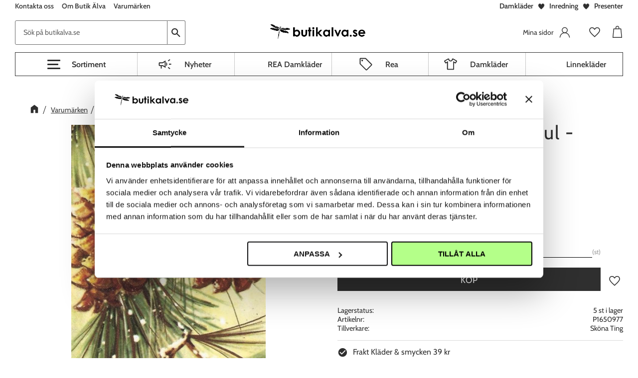

--- FILE ---
content_type: text/html; charset=UTF-8
request_url: https://www.butikalva.se/product/kort-fran-skona-ting-jul-paketkort-3-olika-2
body_size: 15880
content:
<!DOCTYPE html>
<html
     id="product-page"    class="no-js customer-accounts-enabled has-favorite-cart pricelist-1 incl-vat product-page product-5910 theme-layout-boxed product-list-block-with-full-length-description product-page-with-photoswipe category-92 root-category-8 theme-color-scheme-0 theme-background-pattern-0"
    lang="sv"
    dir="ltr"
    data-country="SE"
    data-currency="SEK"
>

    <head>
        <meta charset="UTF-8" />
        <title>Kort från Sköna Ting - Jul - Paketkort; kottar</title>
                    <meta name="description" content="Kort till julklapp" />
                <meta name="viewport" content="width=device-width, initial-scale=1" />
        
                            <link rel="shortcut icon" href="https://cdn.starwebserver.se/shops/butikalva2/files/favicon-1.ico?_=1698934178" />
        
                                    <link rel="canonical" href="https://www.butikalva.se/product/kort-fran-skona-ting-jul-paketkort-3-olika-2" />
        
                        
        
                    <script type="application/ld+json">
                [{"@id":"https:\/\/www.butikalva.se\/product\/kort-fran-skona-ting-jul-paketkort-3-olika-2","@context":"http:\/\/schema.org\/","name":"Kort fr\u00e5n Sk\u00f6na Ting - Jul - Paketkort; kottar","description":"Kort till julklapp","image":["https:\/\/cdn.starwebserver.se\/shops\/butikalva2\/files\/25001920-ahs5h.jpg"],"@type":"Product","sku":"P1650977","offers":{"@type":"Offer","price":"8","priceCurrency":"SEK","availability":"http:\/\/schema.org\/InStock","url":"https:\/\/www.butikalva.se\/product\/kort-fran-skona-ting-jul-paketkort-3-olika-2","itemCondition":"http:\/\/schema.org\/NewCondition"},"brand":{"@type":"Brand","name":"Sk\u00f6na Ting"}}]            </script>
                    <script type="application/ld+json">
                [{"@context":"https:\/\/schema.org","@type":"BreadcrumbList","itemListElement":[{"@type":"ListItem","position":1,"name":"Varum\u00e4rken","item":"https:\/\/www.butikalva.se\/category\/varumarken"},{"@type":"ListItem","position":2,"name":"S","item":"https:\/\/www.butikalva.se\/category\/s"},{"@type":"ListItem","position":3,"name":"Sk\u00f6na Ting","item":"https:\/\/www.butikalva.se\/category\/skona-ting"}]},{"@context":"https:\/\/schema.org","@type":"BreadcrumbList","itemListElement":[{"@type":"ListItem","position":1,"name":"Inredning","item":"https:\/\/www.butikalva.se\/category\/inredning"},{"@type":"ListItem","position":2,"name":"Kort, b\u00f6cker & Spel","item":"https:\/\/www.butikalva.se\/category\/kort-bocker"}]},{"@context":"https:\/\/schema.org","@type":"BreadcrumbList","itemListElement":[{"@type":"ListItem","position":1,"name":"S\u00e4songer","item":"https:\/\/www.butikalva.se\/category\/hogtider"},{"@type":"ListItem","position":2,"name":"Jul","item":"https:\/\/www.butikalva.se\/category\/jul"}]},{"@context":"https:\/\/schema.org","@type":"BreadcrumbList","itemListElement":[{"@type":"ListItem","position":1,"name":"Inredning","item":"https:\/\/www.butikalva.se\/category\/inredning"}]},{"@context":"https:\/\/schema.org","@type":"BreadcrumbList","itemListElement":[{"@type":"ListItem","position":1,"name":"S\u00e4songer","item":"https:\/\/www.butikalva.se\/category\/hogtider"},{"@type":"ListItem","position":2,"name":"Jul","item":"https:\/\/www.butikalva.se\/category\/jul"},{"@type":"ListItem","position":3,"name":"\u00d6vrigt jul","item":"https:\/\/www.butikalva.se\/category\/ovrigt-jul"}]}]            </script>
        
                        
                <link rel="stylesheet" href="https://cdn.starwebserver.se/61990/css/shop/shop.combined.min.css" />
                                            <link rel="stylesheet" href="https://cdn.starwebserver.se/61990/css/shop/related-products-popup.min.css" />
                                            <meta name="google-site-verification" content="ibu2AwrhoyS4GaLCp0qmeA1dTqkBYGLD-7gvqxyrdeE" />


<!--<link href="https://fonts.googleapis.com/css?family=Cabin:400,600" rel="stylesheet">-->
<link rel="preload" as="font" type="font/woff2" href="https://cdn.starwebserver.se/shops/butikalva2/files/cabin-v18-latin-regular.woff2" crossorigin  />  
<link rel="preload" as="font" type="font/woff" href="https://cdn.starwebserver.se/shops/butikalva2/files/cabin-v18-latin-regular.woff" crossorigin  />  
<link rel="preload" as="font" type="font/woff2" href="https://cdn.starwebserver.se/shops/butikalva2/files/cabin-v18-latin-600.woff2" crossorigin  />  
<link rel="preload" as="font" type="font/woff" href="https://cdn.starwebserver.se/shops/butikalva2/files/cabin-v18-latin-600.woff" crossorigin  />  

<meta name="facebook-domain-verification" content="i0llo112wv30tdufwlb2us70tgwrvp" />

        
                            <link rel="stylesheet" href="https://cdn.starwebserver.se/61990/themes/william/css/theme-plugins.combined.min.css" />
                    <link rel="stylesheet" href="https://cdn.starwebserver.se/61990/themes/william/css/theme.min.css" />
        
                    <link rel="stylesheet" href="https://cdn.starwebserver.se/shops/butikalva2/themes/william/css/shop-custom.min.css?_=1766138485" />
        
                <link href="https://fonts.googleapis.com/icon?family=Material+Icons" rel="stylesheet">

                <script>
            var docElement = document.documentElement;
            docElement.className = docElement.className.replace('no-js', 'js');
            eval(decodeURIComponent(Array.prototype.map.call(atob('dmFyIGQ9J3d3dy5idXRpa2FsdmEuc2UnO3ZhciBlPSd3d3cuYnV0aWthbHZhLnNlJztpZih3aW5kb3cubG9jYXRpb24uaG9zdG5hbWUgIT0gZCAmJiB3aW5kb3cubG9jYXRpb24uaG9zdG5hbWUgIT0gZSl7d2luZG93LmxvY2F0aW9uPSdodHRwOi8vJytkO30='), function(c) {
                    return '%' + ('00' + c.charCodeAt(0).toString(16)).slice(-2)
                }).join('')));        </script>

                                            <meta property="og:site_name" content="Butik Älva" />
                                                <meta property="og:type" content="product" />
                                                <meta property="og:locale" content="sv_SE" />
                                                <meta property="og:title" content="Kort från Sköna Ting - Jul - Paketkort; kottar" />
                                                <meta property="og:url" content="https://www.butikalva.se/product/kort-fran-skona-ting-jul-paketkort-3-olika-2" />
                                                <meta property="og:description" content="Kort till julklapp" />
                                                <meta property="og:image" content="https://cdn.starwebserver.se/shops/butikalva2/files/cache/25001920-ahs5h_grande.jpg?_=1550495315" />
                            <meta name="sws:no-image-url" content="https://cdn.starwebserver.se/img/no-image.png" />

                    <script>
                !function(f,b,e,v,n,t,s)
                {if(f.fbq)return;n=f.fbq=function(){n.callMethod?
                n.callMethod.apply(n,arguments):n.queue.push(arguments)};
                if(!f._fbq)f._fbq=n;n.push=n;n.loaded=!0;n.version='2.0';
                n.queue=[];t=b.createElement(e);t.async=!0;
                t.src=v;s=b.getElementsByTagName(e)[0];
                s.parentNode.insertBefore(t,s)}(window, document,'script',
                'https://connect.facebook.net/en_US/fbevents.js');
                fbq('init', '553034341982404');
                fbq('track', 'PageView', null, {eventID: '69706a6b055956.31921318'});
            </script>
            <noscript><img height="1" width="1" style="display:none"
                src="https://www.facebook.com/tr?id=553034341982404&ev=PageView&noscript=1"
            /></noscript>
        
        
        
        <script>
            var ecommerceContainerIdToProducts = {};

                      
                            
                                    window.dataLayer = window.dataLayer || [];
                    dataLayer.push({ecommerce: null});
                    dataLayer.push(
                        {event: 'view_item', ecommerce: {"currency":"SEK","value":8,"items":[{"item_id":"P1650977","item_name":"Kort fr\u00e5n Sk\u00f6na Ting - Jul - Paketkort; kottar","currency":"SEK","price":8,"quantity":1,"item_category":"Sk\u00f6na Ting","item_category2":"Kort","item_category3":"b\u00f6cker & Spel","item_category4":"Jul","item_category5":"Inredning","item_category6":"\u00d6vrigt jul"}]}}
                    );
                                            
                                    window.dataLayer = window.dataLayer || [];
                    dataLayer.push({ecommerce: null});
                    dataLayer.push(
                        {event: 'view_item_list', ecommerce: {"item_list_id":"PDPRelatedProducts","item_list_name":"PDP Related products","items":[]}}
                    );
                            
            // use Object.assign to cast empty array to object
            ecommerceContainerIdToProducts = Object.assign({}, {"pdp":{"P1650977":{"item_id":"P1650977","item_name":"Kort fr\u00e5n Sk\u00f6na Ting - Jul - Paketkort; kottar","currency":"SEK","price":8,"quantity":1,"item_category":"Sk\u00f6na Ting","item_category2":"Kort","item_category3":"b\u00f6cker & Spel","item_category4":"Jul","item_category5":"Inredning","item_category6":"\u00d6vrigt jul"}},"PDPRelatedProducts":[]});
                </script>

                                    <script>
                    window.dataLayer = window.dataLayer || [];
                    dataLayer.push(
                        {"productId":"P1650977","currency":"SEK","productPrice":"8"}                    );
                </script>
                        <script>(function(w,d,s,l,i){w[l]=w[l]||[];w[l].push({'gtm.start':
                        new Date().getTime(),event:'gtm.js'});var f=d.getElementsByTagName(s)[0],
                    j=d.createElement(s),dl=l!='dataLayer'?'&l='+l:'';j.async=true;j.src=
                    'https://www.googletagmanager.com/gtm.js?id='+i+dl;f.parentNode.insertBefore(j,f);
                })(window,document,'script','dataLayer','GTM-KKPR4CK');
            </script>
        
            </head>
    <body>
    
                <noscript><iframe src="https://www.googletagmanager.com/ns.html?id=GTM-KKPR4CK"
                              height="0" width="0" style="display:none;visibility:hidden"></iframe>
            </noscript>
        
        
                                <div id="page-container">

    <header id="site-header" class="site-header">
        <div class="wrapper site-header-wrapper">
            <div class="content site-header-content">

                <div class="header-items">
                    <div class="header-item header-item-1 region header-region header-region-1 has-text-block has-menu-block" data-region="headerTop" >    <div class="block text-block block-239 class-header-usp one-column-text-block one column-content" >
                <div class="column">
            <p><a href="/category/damklader">Damkläder</a></p>
<p><a href="/category/inredning">Inredning</a></p>
<p><a href="/category/hogtider">Presenter</a></p>
        </div>
            </div>

<nav class="block menu-block block-240 class-top-menu custom custom-menu-block" aria-label="Meny">

    
    <ul class="menu menu-level-1" role="menubar">
                                <li class="menu-item menu-item-33 menu-level-1-item "
                            data-id="33"
                            data-level="1"
                            role="none"
                        >
                            <a href="/customer-service"  title="Kontakta oss"
                                class="menu-title menu-title-33 menu-level-1-title "
                                data-level="1"
                                role="menuitem"
                                
                            >Kontakta oss</a>
            
            
                        </li>
                        <li class="menu-item menu-item-34 menu-level-1-item "
                            data-id="34"
                            data-level="1"
                            role="none"
                        >
                            <a href="/page/butiken-horby"  title="Om Butik Älva"
                                class="menu-title menu-title-34 menu-level-1-title "
                                data-level="1"
                                role="menuitem"
                                
                            >Om Butik Älva</a>
            
            
                        </li>
                        <li class="menu-item menu-item-35 menu-level-1-item "
                            data-id="35"
                            data-level="1"
                            role="none"
                        >
                            <a href="/page/varumarken-2"  title="Varumärken"
                                class="menu-title menu-title-35 menu-level-1-title "
                                data-level="1"
                                role="menuitem"
                                
                            >Varumärken</a>
            
            
                        </li>
            </ul>
</nav>

        <script type="text/x-mustache" id="nodesPartialTmpl">
    {{#nodes}}
        {{^hidden}}
            <li class="menu-item menu-item-{{nodeId}} menu-level-{{nodeLevel}}-item {{cssClasses}}{{#dynamicNode}} dynamic-menu-item{{/dynamicNode}}{{#hasChildren}} menu-item-has-children{{/hasChildren}}"
                data-id="{{nodeId}}"
                data-level="{{nodeLevel}}"
                role="none"
            >
                <a href="{{permalink}}" {{#newWindow}}target="_blank" rel="noopener"{{/newWindow}} title="{{value}}"
                    class="menu-title menu-title-{{nodeId}} menu-level-{{nodeLevel}}-title {{cssClasses}}{{#dynamicNode}} dynamic-menu-title{{/dynamicNode}}{{#hasChildren}} menu-title-has-children{{/hasChildren}}"
                    data-level="{{nodeLevel}}"
                    role="menuitem"
                    {{#hasChildren}}aria-haspopup="true" aria-expanded="false"{{/hasChildren}}
                >{{value}}</a>

                {{#hasChildren}}
                    <span class="{{#dynamicNode}}toggle-dynamic-child-menu{{/dynamicNode}}{{^dynamicNode}}toggle-static-child-menu{{/dynamicNode}} toggle-child-menu" role="button" tabindex="0" aria-label="Visa underkategorier" aria-expanded="false" aria-controls="submenu-{{nodeId}}"></span>

                    <ul class="menu menu-level-{{childNodeLevel}}" data-level="{{childNodeLevel}}" role="menu" aria-label="Underkategorier">
                        {{>nodesPartial}}
                    </ul>
                {{/hasChildren}}

            </li>
        {{/hidden}}
    {{/nodes}}
</script>
    <script type="text/x-mustache" id="menuTreeTmpl">
            {{>nodesPartial}}
        </script>
</div>
                    <div class="header-item header-item-2">
                        <a href="https://www.butikalva.se" id="home"><img id="shop-logo" src="https://cdn.starwebserver.se/shops/butikalva2/files/logotyp_butikalva_slutlig.png?_=1688128492" alt="Butik Älva" width="886" height="295" /></a>
                        <div class="region header-region header-region-2 has-search-block has-text-block has-cart-block" data-region="headerMiddle" ><div class="block search-block block-55">
    <h3>Sök</h3>
    <div class="content">
        <form action="/search" method="get">
            <div class="field-wrap search-type required">
                <label for="search-field-block-55" class="caption"><span>Sök produkter & kategorier</span></label>
                <div class="control">
                    <input type="search" name="q" id="search-field-block-55" class="autocomplete" value="" placeholder="Sök" data-text-header="Produkter" data-text-link="Visa alla" aria-label="Sök produkter &amp; kategorier" />
                </div>
            </div>
            <button type="submit" aria-label="Sök"><span aria-hidden="true">Sök</span></button>
        </form>
    </div>
</div>    <div class="block text-block block-242 class-mypages one-column-text-block one column-content" >
                    <a href="https://www.butikalva.se/customer">
                <div class="column">
            <p>Mina sidor</p>
        </div>
                    </a>
            </div>
    <div class="block favorite-cart-block block-26">
        <div class="favorite block open-off-canvas-favorites" role="button" tabindex="0" aria-label="Favoriter">
            <div class="favorite-wrap">
                <span class="favorite-title visually-hidden">Favoriter</span>
                <span class="favorite-item-count quantity">
                    <span class="favorite-items-count-label visually-hidden">Antal favoriter: </span>
                    <span class="number"></span>
                </span>
            </div>
        </div>
                <div class="favorite-cart block open-off-canvas-products">
            <div class="cart-wrap">
                <div class="header favorite-cart-header" href="/checkout" role="button" tabindex="0" aria-label="Kundvagn">
                    <span class="favorite-cart-title visually-hidden">Kundvagn</span>
                    <span class="product-item-count quantity">
                        <span class="cart-items-count-label visually-hidden">Antal produkter: </span>
                        <span class="number"></span>
                    </span>
                    <span class="favorite-cart-icon" aria-hidden="true"></span>
                </div>
            </div>
            <span class="cart-item-total-price quantity hide">
                <span class="number"></span>
            </span>
        </div>
            </div> <!-- /.favorite-cart-block -->
</div>
                    </div>
                    <div class="header-item header-item-3 region header-region header-region-3 has-menu-block" data-region="header" >
<nav class="block menu-block block-243 class-main-menu custom custom-menu-block" aria-label="Meny">

    
    <ul class="menu menu-level-1" role="menubar">
                                <li class="menu-item menu-item-25 menu-level-1-item "
                            data-id="25"
                            data-level="1"
                            role="none"
                        >
                            <a href="/category/nyheter"  title="Nyheter"
                                class="menu-title menu-title-25 menu-level-1-title "
                                data-level="1"
                                role="menuitem"
                                
                            >Nyheter</a>
            
            
                        </li>
                        <li class="menu-item menu-item-60 menu-level-1-item "
                            data-id="60"
                            data-level="1"
                            role="none"
                        >
                            <a href="/category/rea-damklader"  title="REA Damkläder"
                                class="menu-title menu-title-60 menu-level-1-title "
                                data-level="1"
                                role="menuitem"
                                
                            >REA Damkläder</a>
            
            
                        </li>
                        <li class="menu-item menu-item-31 menu-level-1-item "
                            data-id="31"
                            data-level="1"
                            role="none"
                        >
                            <a href="/category/rea"  title="Rea"
                                class="menu-title menu-title-31 menu-level-1-title "
                                data-level="1"
                                role="menuitem"
                                
                            >Rea</a>
            
            
                        </li>
                        <li class="menu-item menu-item-27 menu-level-1-item "
                            data-id="27"
                            data-level="1"
                            role="none"
                        >
                            <a href="/category/damklader"  title="Damkläder"
                                class="menu-title menu-title-27 menu-level-1-title "
                                data-level="1"
                                role="menuitem"
                                
                            >Damkläder</a>
            
            
                        </li>
                        <li class="menu-item menu-item-54 menu-level-1-item "
                            data-id="54"
                            data-level="1"
                            role="none"
                        >
                            <a href="/category/linneklader"  title="Linnekläder"
                                class="menu-title menu-title-54 menu-level-1-title "
                                data-level="1"
                                role="menuitem"
                                
                            >Linnekläder</a>
            
            
                        </li>
            </ul>
</nav>

</div>
                </div>

            </div><!-- .content -->
        </div><!-- .wrapper -->
    </header><!-- #site-header -->

    <div id="content" class="site-content">

        <main id="main-content" aria-label="Huvudinnehåll" >

            <article class="region has-product-block has-related-products-legacy-block has-ace-text-block" data-region="0" >
    
    <div aria-live="polite" aria-atomic="true" class="visually-hidden favorite-status-announcer"></div>
    <div id="product-page-main-container" class="block product-block block-17">

        <script type="text/x-mustache" id="categoryBreadcrumbPartialTmpl">
            {{#nodes}}
                {{#isOpen}}
                    {{#openPage}}
                        <a href="{{shopUrl}}" class="breadcrumb"><span>{{name}}</span></a>
                    {{/openPage}}
                    {{^openPage}}
                        <span  class="breadcrumb">{{name}}</span>
                    {{/openPage}}
                    {{>categoryBreadcrumbPartial}}
                {{/isOpen}}
                {{^isOpen}}
                    {{#selected}}
                        {{#openPage}}
                            <a href="{{shopUrl}}" class="breadcrumb current-breadcrumb"><span>{{name}}</span></a>
                        {{/openPage}}
                        {{^openPage}}
                            <span class="breadcrumb">{{name}}</span>
                        {{/openPage}}
                    {{/selected}}
                {{/isOpen}}
            {{/nodes}}
        </script>

        <div class="breadcrumbs">
                                                    <a href="/category/varumarken" class="breadcrumb"><span>Varumärken</span></a>
                                                                <a href="/category/s" class="breadcrumb"><span>S</span></a>
                                                                                        <a href="/category/skona-ting" class="breadcrumb current-breadcrumb"><span>Sköna Ting</span></a>
                                                                                                                                                            </div>

    <script type="text/x-mustache" id="rootCategoriesBreadcrumbTmpl">
            {{#showBreadcrumbs}}
                {{#categories}}
                    {{>categoryBreadcrumbPartial}}
                {{/categories}}
            {{/showBreadcrumbs}}
        </script>

    <header class="product-header">
        <h1 class="product-name">Kort från Sköna Ting - Jul - Paketkort; kottar</h1>
        <div class="short description product-short-description"><p>Kort till julklapp</p></div>
    </header>

    <div class="dynamic-product-info has-volume-pricing">
                    <div class="product-media stock-status-1"
                data-stock-status-title="5 st i lager"
            >
                <figure>
                    <div class="figure-content">
                            <a class="featured img-wrap product-media-item" href="https://cdn.starwebserver.se/shops/butikalva2/files/cache/25001920-ahs5h_large.jpg?_=1550495315" target="_blank" rel="noopener">
                            
                                <img src="https://cdn.starwebserver.se/shops/butikalva2/files/cache/25001920-ahs5h_large.jpg?_=1550495315" width="632" height="1000" id="media-0" data-large-size="https://cdn.starwebserver.se/shops/butikalva2/files/cache/25001920-ahs5h_large.jpg?_=1550495315" data-large-size-width="632" data-large-size-height="1000"  alt="Kort från Sköna Ting - Jul - Paketkort; kottar" />
                                
                            </a>

                    </div>
                </figure>


            </div><!-- /.product-media -->


            <aside class="product-offer buyable" role="region" aria-label="Produkterbjudande">

                    <div class="product-price">
                            <span class="price"><span class="amount">8</span><span class="currency"> kr</span></span>
                            <span class="unit">/ <abbr title="Styck">st</abbr></span>
                    </div>


                
                <form class="add-to-cart-form product-list-container" novalidate data-ga-ecommerce-list-id="pdp">
                                                                                    <input type="hidden" name="sku" value="P1650977" />
                    
                    <div class="add-to-cart-wrap has-unit">
                                <div class="field-wrap number-type quantity-field">
                                    <label for="quantity-field" class="caption"><span>Antal</span></label>
                                    <div class="control">
                                        <input name="quantity" type="number" id="quantity-field" value="1" min="1" max="1000000" step="1" class="number" />
                                                                                                                            <label for="quantity-field" class="unit"><abbr title="Styck">st</abbr></label>
                                                                            </div>
                                </div>

                                <button type="submit" class="product-add-to-cart-action"><span>Köp</span></button>
                                                    <div class="toggle-favorite-action" data-sku="P1650977" data-bundle-config="" role="button" tabindex="0">
                                <span class="favorite ">
                                        <span class="favorite-title visually-hidden">Lägg till i favoriter</span>
                                </span>
                            </div>
                                            </div><!-- /.add-to-cart-wrap -->

                    <div class="product-status" hidden aria-hidden="true">
                        <p class="status-message" data-message="Nu finns produkten i &lt;a href=&quot;/checkout&quot;&gt;kundvagnen&lt;/a&gt;."></p>
                        <p class="view-cart">
                            <a class="product-status-checkout-link" href="/checkout">
                                <b>Till kassan</b>
                                <span class="cart-item-count">1</span>
                            </a>
                        </p>
                    </div>


                                                        </form>

                                <dl class="product-details">
                        <dt class="product-stock-status product-stock-status product-stock-status-1">Lagerstatus</dt>
                        <dd class="product-stock-status product-stock-status-1"><span>5 st i lager</span></dd>
                    <dt class="product-sku">Artikelnr</dt><dd class="product-sku">P1650977</dd>
                                        
                                                                                                            
                                            <dt class="product-manufacturer">Tillverkare</dt>
                        <dd class="product-manufacturer">
                                                            Sköna Ting                                                    </dd>
                    
                                    </dl><!-- /product-details -->


                

                                                    <p class="manufacturer-related-products">
                        <a href="/search?m=Sk%C3%B6na+Ting">Visa alla produkter från Sköna Ting</a>
                    </p><!-- /.manufacturer-related-products -->
                
                                    <div class="product-rating">
                                                    <a href="#product-reviews" title="Betyg: 0 av 5 stjärnor. Baserat på 0 betyg">
                                                                <span class="count">0</span>
                                <span class="info review-count-0">0 Betyg</span>
                                <span class="add-new">Ge ett omdöme!</span>
                            </a>
                                            </div>
                
                                                            </aside><!-- /.product-offer -->

                            <script>
                    fbq('track', 'ViewContent', {
                        content_ids: ['P1650977'],
                        content_type: 'product',
                        content_name: 'Kort från Sköna Ting - Jul - Paketkort; kottar',
                        currency: 'SEK',
                        value: '8',
                    }, {eventID: '69706a6ace8dc1.57805304'});
                </script>
            
            
                    </div> <!-- /.dynamic-product-info -->

        <script type="text/x-mustache" id="dynamicProductInfoTmpl">
            <div class="product-media{{^hidePrice}}{{#stockStatusId}} stock-status-{{stockStatusId}}{{/stockStatusId}}{{#savePercentOnDiscountedPrice}} save-percent{{/savePercentOnDiscountedPrice}}{{/hidePrice}}{{#hasLabels}} has-product-label{{/hasLabels}}"{{^hidePrice}}{{#savePercentOnDiscountedPrice}}
                data-save-percent-title="Kampanj!"{{/savePercentOnDiscountedPrice}}{{/hidePrice}}
                {{#stockStatusText}}data-stock-status-title="{{stockStatusText}}"{{/stockStatusText}}
            >
                <figure{{#featuredImage.default}} class="no-image"{{/featuredImage.default}}>
                    {{#campaign}}
                        <div
                            class="campaign-label campaign-label-product-page"
                            style="background-color: #{{campaign.label.color}}; color: {{campaign.label.textColor}}">
                            {{campaign.label.text}}
                        </div>
                    {{/campaign}}
                    <div class="figure-content">
                        {{#featuredImage}}
                            {{#largeUrl}}<a class="featured img-wrap product-media-item" href="{{largeUrl}}" target="_blank" rel="noopener">{{/largeUrl}}
                            {{#featuredImage.default}}<div class="img-wrap">{{/featuredImage.default}}
                                <img src="{{url}}" width="{{width}}" height="{{height}}" id="media-0" {{#largeUrl}}data-large-size="{{largeUrl}}" data-large-size-width="{{largeWidth}}" data-large-size-height="{{largeHeight}}"{{/largeUrl}} {{#disableAutoZoom}}data-cloudzoom="disableZoom: true" {{/disableAutoZoom}} alt="{{alt}}" />
                                {{#featuredImage.default}}</div>{{/featuredImage.default}}
                            {{#largeUrl}}</a>{{/largeUrl}}
                        {{/featuredImage}}

                        {{#secondaryImages}}
                            <a href="{{largeUrl}}" class="img-wrap product-media-item" target="_blank" rel="noopener">
                                <img src="{{url}}" height="{{height}}" width="{{width}}" id="media-{{index}}" data-large-size="{{largeUrl}}" data-large-size-width="{{largeWidth}}" data-large-size-height="{{largeHeight}}" alt="{{alt}}" />
                            </a>
                        {{/secondaryImages}}
                    </div>
                </figure>

                {{^hidePrice}}
                    {{#savePercentOnDiscountedPrice}}
                        <div class="save-percent save-percent-info">
                            <span class="label">Spara</span>
                            <span class="percentage"><span class="value">{{savePercentOnDiscountedPrice}}</span> <span class="unit">%</span></span>
                        </div>
                    {{/savePercentOnDiscountedPrice}}
                {{/hidePrice}}

                {{#labels}}
                    <div class="product-label product-label-{{index}} product-label-id-{{labelId}} {{classes}}"  title="{{name}}" ><span>{{name}}</span></div>
                {{/labels}}
            </div><!-- /.product-media -->


            <aside class="product-offer{{#watchableForCustomer}} watchable{{/watchableForCustomer}}{{#buyable}} buyable{{/buyable}}{{^buyable}}{{^watchableForCustomer}} non-watchable-non-buyable{{/watchableForCustomer}}{{/buyable}}" role="region" aria-label="Produkterbjudande">
                {{#campaign}}
                    <div class="campaign-description-container campaign-label-corner-container">
                        <span
                            class="campaign-label-corner"
                            style="border-top-color: #{{campaign.label.color}};"
                        >
                        </span>
                        <span class="campaign-description-text">
                            {{campaign.description}}
                        </span>
                    </div>
                {{/campaign}}

                                {{^hidePrice}}
                    <div class="product-price">
                                                {{^originalPrice}}
                            {{{sellingPriceHtml}}}
                            <span class="unit">/ <abbr title="Styck">st</abbr></span>
                        {{/originalPrice}}
                        {{#originalPrice}}
                            <div class="selling-price" tabindex="0" role="text">
                                <span class="visually-hidden">Nedsatt pris: </span>
                                {{{sellingPriceHtml}}}
                                <span class="unit">/ <abbr title="Styck">st</abbr></span>
                            </div>
                            <div class="original-price" tabindex="0" role="text">
                                <span class="visually-hidden">Ordinarie pris: </span>
                                {{{originalPriceHtml}}}
                                <span class="unit">/ <abbr title="Styck">st</abbr></span>
                            </div>
                        {{/originalPrice}}
                    </div>
                    {{#historyCheapestPrice}}
                        <div class="price-history">
                            <span class="price-history-text">Lägsta pris senaste 30 dagar:</span>
                            <span class="price-history-value">{{{historyCheapestPrice}}}</span>
                        </div>
                    {{/historyCheapestPrice}}

                                        {{#volumePricing}}
                        {{#hasValidVolumePricesForCustomer}}
                            <div class="volume-pricing has-visible-volume-pricing-content">
                                <div class="volume-pricing-header">
                                    <span class="volume-pricing-header-title">{{{headerTitle}}}</span>
                                    <span class="toggle-volume-pricing-content"></span>
                                </div>
                                <div class="volume-pricing-content">
                                    {{#rows}}
                                        <div class="volume-pricing-row">
                                            <span class="volume">
                                                <span class="amount">{{volumeAmount}}</span>
                                                {{#unit}}<span class="unit"><abbr title="{{name}}">{{symbol}}</abbr></span>{{/unit}}
                                            </span>
                                            {{{volumePriceHtml}}}
                                            {{#unit}}<span class="divider">/</span><span class="unit"><abbr title="{{name}}">{{symbol}}</abbr></span>{{/unit}}
                                            {{#percentAmount}}
                                                <span class="percent">
                                                    <span class="amount">{{percentAmount}}</span><span class="unit">%</span>
                                                </span>
                                            {{/percentAmount}}
                                        </div>
                                    {{/rows}}
                                </div>
                            </div>
                        {{/hasValidVolumePricesForCustomer}}
                    {{/volumePricing}}
                {{/hidePrice}}

                
                <form class="add-to-cart-form product-list-container" novalidate data-ga-ecommerce-list-id="pdp">
                                                                                    <input type="hidden" name="sku" value="{{sku}}" />
                                                                        {{#isBundle}}
                            <div class="bundled-products">
                                {{#bundledProducts}}
                                    <div class="bundled-product" data-bundled-product-id="{{bundledProductId}}">
                                        <div class="bundled-product-image">
                                            {{#image}}
                                                {{#largeUrl}}
                                                    <a class="featured img-wrap product-media-item" href="{{largeUrl}}" target="_blank" rel="noopener">
                                                {{/largeUrl}}
                                                {{#default}}
                                                    <div class="img-wrap">
                                                {{/default}}
                                                <img src="{{url}}" width="{{width}}" height="{{height}}" id="media-bundled-{{bundledProductId}}-0" {{#largeUrl}}data-large-size="{{largeUrl}}" data-large-size-width="{{largeWidth}}" data-large-size-height="{{largeHeight}}"{{/largeUrl}} {{#disableAutoZoom}}data-cloudzoom="disableZoom: true" {{/disableAutoZoom}} alt="{{alt}}" />
                                                {{#default}}
                                                    </div>
                                                {{/default}}
                                                {{#largeUrl}}
                                                    </a>
                                                {{/largeUrl}}
                                            {{/image}}
                                        </div><!-- /.bundled-product-image -->
                                        <div class="bundled-product-options">
                                            <p class="bundled-product-title">
                                                {{^isHidden}}<a href="{{url}}">{{/isHidden}}
                                                    {{#hasVariants}}{{name}}{{/hasVariants}}
                                                    {{^hasVariants}}{{nameWithConcatAttributeValues}}{{/hasVariants}}
                                                {{^isHidden}}</a>{{/isHidden}}
                                            </p>
                                            <div class="bundled-product-fields" {{#hasVariants}}data-current-sku="{{sku}}"{{/hasVariants}}>
                                                {{#hasVariants}}
                                                    <input type="hidden" name="bundledProducts[{{bundledProductId}}][productId]" value="{{bundledProductId}}" />
                                                    {{#attributes}}
                                                        <div class="bundled-product-field field-wrap select-type attributes-{{id}} has-field-content">
                                                            <label for="attributes-{{id}}-select" class="caption"><span>{{name}}</span></label>
                                                            <div class="control">
                                                                <select name="bundledProducts[{{bundledProductId}}][attributes][{{id}}]" id="attributes-{{id}}-select" class="bundled-product-attribute-value-select{{#invalidSelection}} invalid-selection{{/invalidSelection}}" data-attribute-id="{{id}}">
                                                                    {{#values}}
                                                                    <option value="{{id}}"{{#selected}} selected{{/selected}}{{^active}} disabled{{/active}}>{{name}}{{^active}} (Ej tillgänglig){{/active}}</option>
                                                                    {{/values}}
                                                                </select>
                                                                {{#showInvalidSelectionMessage}}
                                                                <label class="error" for="attributes-{{id}}-select">Varianten är inte tillgänglig, prova ett annat alternativ.</label>
                                                                {{/showInvalidSelectionMessage}}
                                                            </div>
                                                        </div>
                                                    {{/attributes}}
                                                {{/hasVariants}}
                                                <div class="bundled-product-field">
                                                    <div class="bundled-product-field-fixed-quantity">{{quantity}} {{unitSymbol}}</div>
                                                </div>

                                                                                                    <div class="order-data">
                                                        {{#orderDataFieldTemplateData}}
                                                            <div class="field-wrap text-type">
                                                                <label for="bundled-order-data-{{bundledProductId}}-{{orderDataFieldId}}-field" class="caption">
                                                                <span>
                                                                    {{orderDataFieldName}}
                                                                </span>
                                                                    {{#isRequired}} <abbr class="required-asterisk" title="Obligatorisk">*</abbr>{{/isRequired}}
                                                                </label>
                                                                <div class="control">
                                                                    <input
                                                                            type="text"
                                                                            name="bundledOrderData[{{bundledProductId}}][{{orderDataFieldId}}]"
                                                                            id="bundled-order-data-{{bundledProductId}}-{{orderDataFieldId}}-field"
                                                                            placeholder="{{orderDataFieldName}}"
                                                                            maxlength="255"
                                                                            {{#isRequired}} required{{/isRequired}}
                                                                    />
                                                                </div>
                                                            </div>
                                                        {{/orderDataFieldTemplateData}}
                                                    </div>
                                                                                            </div><!-- /.bundled-product-fields -->
                                        </div><!-- /.bundled-product-options -->
                                    </div><!-- /.bundled-product -->
                                {{/bundledProducts}}
                            </div><!-- /.bundled-products -->
                        {{/isBundle}}
                    
                    <div class="add-to-cart-wrap has-unit">
                        {{^hidePrice}}
                            {{#buyable}}
                                <div class="field-wrap number-type quantity-field">
                                    <label for="quantity-field" class="caption"><span>Antal</span></label>
                                    <div class="control">
                                        <input name="quantity" type="number" id="quantity-field" value="1" min="1" max="1000000" step="1" class="number" />
                                                                                                                            <label for="quantity-field" class="unit"><abbr title="Styck">st</abbr></label>
                                                                            </div>
                                </div>

                                <button type="submit" class="product-add-to-cart-action"{{#invalidVariant}} disabled{{/invalidVariant}}><span>Köp</span></button>
                            {{/buyable}}
                        {{/hidePrice}}
                        {{#hidePrice}}
                            <p><a class="button" href="/customer?redirect=%2Fproduct%2Fkort-fran-skona-ting-jul-paketkort-3-olika-2" rel="nofollow"><span>Logga in för priser</span></a></p>
                        {{/hidePrice}}
                                                    <div class="toggle-favorite-action" data-sku="{{sku}}" data-bundle-config="{{bundleWatchConfig}}" role="button" tabindex="0">
                                <span class="favorite {{#isFavorite}}favorite-active{{/isFavorite}}">
                                    {{#isFavorite}}
                                        <span class="favorite-title visually-hidden">Ta bort från favoriter</span>
                                    {{/isFavorite}}
                                    {{^isFavorite}}
                                        <span class="favorite-title visually-hidden">Lägg till i favoriter</span>
                                    {{/isFavorite}}
                                </span>
                            </div>
                                            </div><!-- /.add-to-cart-wrap -->

                    <div class="product-status" hidden aria-hidden="true">
                        <p class="status-message" data-message="Nu finns produkten i &lt;a href=&quot;/checkout&quot;&gt;kundvagnen&lt;/a&gt;."></p>
                        <p class="view-cart">
                            <a class="product-status-checkout-link" href="/checkout">
                                <b>Till kassan</b>
                                <span class="cart-item-count">1</span>
                            </a>
                        </p>
                    </div>

                                        {{#customerCanShop}}
                        {{#watchable}}
                            {{#isWatching}}
                                <button type="button" disabled>Bevakar</button>
                            {{/isWatching}}
                            {{^isWatching}}
                                <button
                                    type="button"
                                    data-variant-id="{{variantId}}"
                                    data-variant-name="{{variantName}}"
                                    data-bundle-watch-config="{{bundleWatchConfig}}"
                                    data-permalink="kort-fran-skona-ting-jul-paketkort-3-olika-2"
                                    data-name="Kort från Sköna Ting - Jul - Paketkort; kottar"
                                    data-email=""
                                    data-text-signed-up="Bevakad"
                                    class="in-stock-notify"
                                    >Bevaka</button>
                            {{/isWatching}}
                        {{/watchable}}
                    {{/customerCanShop}}

                                                        </form>

                                <dl class="product-details">
                    {{#stockStatusValue}}
                        <dt class="product-stock-status {{stockStatusCssClass}}">{{stockStatusLabel}}</dt>
                        <dd class="{{stockStatusCssClass}}"><span>{{stockStatusValue}}</span></dd>
                    {{/stockStatusValue}}
                    <dt class="product-sku">Artikelnr</dt><dd class="product-sku">{{sku}}</dd>
                    {{#mpn}}
                        <dt class="product-mpn">Tillv. artikelnr</dt><dd class="product-mpn">{{mpn}}</dd>
                    {{/mpn}}
                                        
                                                                                                            
                                            <dt class="product-manufacturer">Tillverkare</dt>
                        <dd class="product-manufacturer">
                                                            Sköna Ting                                                    </dd>
                    
                                    </dl><!-- /product-details -->

                {{#hasAdditionalStockLocations}}
                <div class="product-stock-locations-wrap">
                    <h4>Lagerställen</h4>
                    <div class="product-stock-locations">
                        {{#additionalStockLocations}}
                        <div class="product-stock-location{{#stockStatusId}} status-id-{{stockStatusId}}{{/stockStatusId}}{{#stockStatusIdCode}} status-id-code-{{stockStatusIdCode}}{{/stockStatusIdCode}}{{#isEcommerceStockLocation}} ecommerce-stock-location{{/isEcommerceStockLocation}}">
                            <span class="product-stock-location-name">{{stockLocationName}}</span>
                            <span class="product-stock-location-status{{#stockStatusId}} product-stock-location-status-{{stockStatusId}}{{/stockStatusId}}">
                                <span class="product-stock-location-status-text">{{stockStatusText}}</span>
                            </span>
                        </div>
                        {{/additionalStockLocations}}
                    </div>
                    {{#includeStockLocationsExpandButton}}
                        <a href="#" class="expand-product-stock-locations-button">
                          <span class="more">Visa alla lagerställen</span>
                          <span class="less">Visa färre lagerställen</span>
                        </a>
                    {{/includeStockLocationsExpandButton}}
                </div>
                {{/hasAdditionalStockLocations}}

                                                    {{#documents}}
                        <h4></h4>
                        <ul class="product-documents">
                            {{#document}}
                                <li class="file-type file-type-{{extension}}">
                                    <a href="{{originalUrl}}" target="_blank" rel="noopener" data-file-type="{{extension}}">
                                        <span class="file-ext">{{extension}}</span>
                                        <span class="file-title">
                                            {{title}}{{^title}}{{name}}{{/title}}
                                        </span>
                                        <span class="file-size">{{formattedSize}}</span>
                                    </a>
                                </li>
                            {{/document}}
                        </ul>
                    {{/documents}}
                

                                                    <p class="manufacturer-related-products">
                        <a href="/search?m=Sk%C3%B6na+Ting">Visa alla produkter från Sköna Ting</a>
                    </p><!-- /.manufacturer-related-products -->
                
                                    <div class="product-rating">
                                                    <a href="#product-reviews" title="Betyg: 0 av 5 stjärnor. Baserat på 0 betyg">
                                                                <span class="count">0</span>
                                <span class="info review-count-0">0 Betyg</span>
                                <span class="add-new">Ge ett omdöme!</span>
                            </a>
                                            </div>
                
                                                            </aside><!-- /.product-offer -->

                            <script>
                    fbq('track', 'ViewContent', {
                        content_ids: ['P1650977'],
                        content_type: 'product',
                        content_name: 'Kort från Sköna Ting - Jul - Paketkort; kottar',
                        currency: 'SEK',
                        value: '8',
                    }, {eventID: '69706a6ace8dc1.57805304'});
                </script>
            
            
            </script>

       
    <div id="in-stock-notify-wrap" class="hide">
        <div class="in-stock-notify-modal">
            <h3 id="modal-title" role="heading" aria-level="2"></h3>
            <p class="in-stock-notify-info">Lägg till en bevakning så meddelar vi dig så snart varan är i lager igen.</p>
            <p class="in-stock-notify-message hide" aria-live="polite" role="status">
                <b>Produkten är nu bevakad</b><br />
                Vi meddelar dig så snart varan är i lager igen.            </p>
            <div class="field-wrap email-type">
                <label for="in-stock-notify-email-field" class="caption"><span>E-postadress</span></label>
                <div class="control">
                    <input
                            type="email"
                            name="email"
                            value=""
                            id="in-stock-notify-email-field"
                            placeholder="E-postadress"
                    >
                </div>
            </div>
            <button type="button" title="Lägg till bevakning" class="add-to-in-stock-notify-button">Lägg till bevakning</button>
                            <p class="user-info-legal-notice">Dina personuppgifter behandlas i enlighet med vår <a href="/page/policy-och-cookies">integritetspolicy</a>.</p>
                    </div>
    </div>

    <section class="product-overview" role="region">

        <header class="product-overview-header">
            <h2 class="product-name">Kort från Sköna Ting - Jul - Paketkort; kottar</h2>
            <div class="short description product-short-description">
                Kort till julklapp            </div>
        </header>

        <div class="long description product-long-description">
            <p>Paketkort</p>
<p>Sött kort med vintagekänsla på kottar och en grankvist.</p>
<p>Storlek:&nbsp;6x9,5 cm</p>        </div>

                        
                    <div id="product-reviews">
        <a name="review"></a>
                <h3>Omdömen</h3>
        <h4
            class="product-rating review-count-0"
            title="Betyg: 0 av 5 stjärnor. Baserat på 0 betyg">
            <span class="title">Produktens betyg</span>
                        <span class="info">
                Baserat på 0 betyg.            </span>
        </h4>
                <div class="review-ratings">
            <div class="add-review-comment">
                <input type="hidden" name="currentProductId" value="5910" />
                <form novalidate>
                                    <div class="rating-selector field-wrap radio-type">
                        <div class="caption"><span>Klicka på en stjärna för att sätta ditt betyg</span></div>
                        <div class="control">
                            <span class="option">
                                <input type="radio" name="ratingScore" id="product-rating-1-radio" value="1" data-rating-score-name="Inte alls bra" />
                                <label for="product-rating-1-radio">1 stjärna</label>
                            </span>
                            <span class="option">
                                <input type="radio" name="ratingScore" id="product-rating-2-radio" value="2" data-rating-score-name="Knappt godkänd"  />
                                <label for="product-rating-2-radio">2 stjärnor</label>
                            </span>
                            <span class="option">
                                <input type="radio" name="ratingScore" id="product-rating-3-radio" value="3" data-rating-score-name="Godkänd"  />
                                <label for="product-rating-3-radio">3 stjärnor</label>
                            </span>
                            <span class="option">
                                <input type="radio" name="ratingScore" id="product-rating-4-radio" value="4" data-rating-score-name="Mycket bra"  />
                                <label for="product-rating-4-radio">4 stjärnor</label>
                            </span>
                            <span class="option">
                                <input type="radio" name="ratingScore" id="product-rating-5-radio" value="5" data-rating-score-name="Perfekt"  />
                                <label for="product-rating-5-radio">5 stjärnor</label>
                            </span>
                        </div>
                        <div class="rating-score-name"></div>
                    </div>

                    <div class="review-author">
                            Du                        
                    </div>

                    <div class="field-wrap textarea-type required">
                        <label for="customer-review-field" class="caption"><span>Klicka på en stjärna för att sätta ditt betyg</span></label>
                        <div class="control">
                            <textarea
                                name="comment"
                                id="customer-review-field"
                                placeholder="Du behöver vara inloggad för att ge ett omdöme."
                                required aria-required="true"></textarea>
                        </div>
                    </div>

                    <div class="review-button-actions">
                        
                    </div>
                    <div id="login-status-login" class="hide">Hämtar din Facebook profil.</div>
                    <div id="login-status-failed" class="hide"></div>
                                </form>
            </div>
        </div>
        <ul id="review-list" class="review-ratings">
                                <li class="no-reviews"><p>Bli den första att lämna ett omdöme.</p></li>

                    </ul>

            </div>
    <script type="text/x-mustache" id="reviewsAuthenticated">
                    <div class="rating-selector field-wrap radio-type">
                        <div class="caption"><span>Klicka på en stjärna för att sätta ditt betyg</span></div>
                        <div class="control">
                            <span class="option">
                                <input type="radio" name="ratingScore" id="product-rating-1-radio" value="1" data-rating-score-name="Inte alls bra" />
                                <label for="product-rating-1-radio">1 stjärna</label>
                            </span>
                            <span class="option">
                                <input type="radio" name="ratingScore" id="product-rating-2-radio" value="2" data-rating-score-name="Knappt godkänd"  />
                                <label for="product-rating-2-radio">2 stjärnor</label>
                            </span>
                            <span class="option">
                                <input type="radio" name="ratingScore" id="product-rating-3-radio" value="3" data-rating-score-name="Godkänd"  />
                                <label for="product-rating-3-radio">3 stjärnor</label>
                            </span>
                            <span class="option">
                                <input type="radio" name="ratingScore" id="product-rating-4-radio" value="4" data-rating-score-name="Mycket bra"  />
                                <label for="product-rating-4-radio">4 stjärnor</label>
                            </span>
                            <span class="option">
                                <input type="radio" name="ratingScore" id="product-rating-5-radio" value="5" data-rating-score-name="Perfekt"  />
                                <label for="product-rating-5-radio">5 stjärnor</label>
                            </span>
                        </div>
                        <div class="rating-score-name"></div>
                    </div>

                    <div class="review-author">
                        {{#authenticated}}
                            {{name}}
                        {{/authenticated}}
                        {{^authenticated}}
                            Du                        {{/authenticated}}
                    </div>

                    <div class="field-wrap textarea-type required">
                        <label for="customer-review-field" class="caption"><span>Klicka på en stjärna för att sätta ditt betyg</span></label>
                        <div class="control">
                            <textarea
                                name="comment"
                                id="customer-review-field"
                                placeholder="{{#authenticated}}Skriv en kommentar till ditt betyg{{/authenticated}}{{^authenticated}}Du behöver vara inloggad för att ge ett omdöme.{{/authenticated}}"
                                required aria-required="true"></textarea>
                        </div>
                    </div>

                    <div class="review-button-actions">
                        {{#authenticated}}<button type="submit" data-success-text="Tack! Ditt omdöme är under granskning.">Lämna kommentar</button>{{/authenticated}}
                    </div>
                    <div id="login-status-login" class="hide">Hämtar din Facebook profil.</div>
                    <div id="login-status-failed" class="hide"></div>
                </script>
    <script type="text/x-mustache" id="reviewsTmpl">
                {{^rows}}
                    <li class="no-reviews"><p>Bli den första att lämna ett omdöme.</p></li>
                {{/rows}}

                {{#rows}}
                    <li class="review-rating {{^approved}}not-apporved{{/approved}}">
                        <div class="rating rating-{{ratingScore}}" title="Betyg: {{ratingScore}} av 5 stjärnor.">
                            <span class="rating-value">
                                Betyg: {{ratingScore}} av 5 stjärnor                            </span>
                        </div>
                        <div class="rating-score-name">{{ratingScoreName}}</div>
                        <div class="review">
                            <div class="review-author">
                                <span>{{customerName}}</span>
                                {{^approved}}<span class="pending-review">Under granskning</span>{{/approved}}
                            </div>
                            <div class="review-content">
                                {{comment}}
                            </div>
                        </div>
                    </li>
                {{/rows}}
            </script>

                
    </section><!-- /.details -->
<!-- This view is required by 'relatedProductsLegacy'-block-->
<div class="block ace-text-block block-205 product-usp class-hide">
    <ul class='class-usp'>
    <li>
        <p>Frakt Kläder & smycken 39 kr</p>
    </li>
    <li>
        <p>Frakt Övrigt 69 kr</p>
    </li>
    <li>
        <p>Fraktfritt över 1200 kr</p>
    </li>
    <li>
        <p>Snabb spårbar leverans 1-3 dagar
        från eget lager</p>
    </li>
    <li>
        <p> Frågor? Kontakt via telefon eller kontaktformulär:</p>
        <a href="https://www.butikalva.se/customer-service" target="_blank">Öppna formulär</a>
    </li>
</ul>


</div>

</article>


        </main><!-- #main-content -->

        
            <div id="content-sidebar" class="content-sidebar sidebar region " role="complementary" data-region="sidebar" >

                

            </div><!-- #content-sidebar -->
        

    </div><!-- #content -->


    
        <footer id="site-footer" class="site-footer region footer-region has-text-block has-newsletter-block has-three-column-text-block" data-region="footer" >
            <div class="wrapper site-footer-wrapper">
                <div class="content site-footer-content">

                        <div class="block text-block block-244 class-newsletter-heading one-column-text-block one column-content" >
                <div class="column">
            <h2>Få förtur på våra Reor och exklusiva rabattkoder</h2>
<p>Signa upp dig på vårt nyhetsbrev som går ut 6-7 ggr/år för att få informationen först!</p>
        </div>
            </div>

    <div class="block newsletter-block block-245 newsletter-signup-block">
        <h3>Nyhetsbrev</h3>
        <div class="content">
            <div class="field-wrap email-type required">
                <label for="newsletter-email-245-field" class="caption"><span>E-post</span></label>
                <div class="control">
                    <input type="email" name="email" class="newsletter-email-field" id="newsletter-email-245-field" required aria-required="true" placeholder="Skriv in din e-postadress" />
                </div>
            </div>
            <button type="button" class="newsletter-subscribe-button"><span>Prenumerera</span></button>
        </div>
        <p class="user-info-legal-notice">Dina personuppgifter behandlas i enlighet med vår <a href="/page/policy-och-cookies">integritetspolicy</a>.</p>
    </div>
<div class="block three-column-text-block block-57 three column-content text-block">
            <div class="column left">
        <p>Butiken i Hörby&nbsp;</p>
<p>Nya torg 8b</p>
<p>Tel: <a href="tel:041510060">0415-10060</a></p>
<p><strong>Öppettider Butik</strong></p><p>Se julöppet på FB Instagram</p>
<p>Tis - Fre: 10.00 - 18.00<br>Lör: 10.00 - 14.00</p>
<p><strong>Telefontid&nbsp;<strong>Webbutik</strong></strong></p>
<p>Tisd - Fre: 11.00 - 16.30</p>
<p>Öppettider kan avvika från dessa. Se vår Facebook sida eller vår sida på Google för aktuella öppettider.</p>
<p>J & K Handels AB - Orgnr:&nbsp;559129-7410</p>
    </div>
    
            <div class="column middle">
        <ul><li><a href="/customer-service"><strong>Kundtjänst</strong></a></li><li><a href="/customer"><strong>Mina Sidor</strong></a></li><li><a href="/page/hur-handlar-jag"><strong>Hur handlar jag</strong></a></li><li><a href="/page/kopvillkor"><strong>Köpvillkor</strong></a></li><li><a href="/page/policy-och-cookies"><strong>Policy och cookies</strong></a></li><li><a href="/page/reklamation-och-retur"><strong>Reklamation och retur</strong></a></li><li><a href="http://gansub.com/s/IOhFsMkY4EdARkpR/" target="_blank"><strong>Prenumerera på nyheter och erbjudande</strong></a></li></ul>
<p><br></p>
<p><br></p>
    </div>
    
            <div class="column right">
        <p><strong>Följ oss på sociala medier</strong></p>
<ul><li><a href='http://www.facebook.com/pages/Butik-%C3%84lva/230930530342569' title='' target='_blank'><img src='https://cdn.starwebserver.se/shops/butikalva2/files/cache/fb-f-logo__blue_72_tiny.png?_=1553864585' srcset='https://cdn.starwebserver.se/shops/butikalva2/files/cache/fb-f-logo__blue_72_micro.png?_=1553864585 100w, https://cdn.starwebserver.se/shops/butikalva2/files/cache/fb-f-logo__blue_72_tiny.png?_=1553864585 300w' alt=''class='' height='72' width='72'></a></li><li><a href='http://instagram.com/butikalva' title='' target='_blank'><img src='https://cdn.starwebserver.se/shops/butikalva2/files/cache/instagram_glyph_gradient_rgb-small_micro.png?_=1747398842' srcset='https://cdn.starwebserver.se/shops/butikalva2/files/cache/instagram_glyph_gradient_rgb-small_micro.png?_=1747398842 100w' alt=''class='' height='100' width='100'></a></li></ul>
    </div>
    </div>
    <div class="block text-block block-176 one-column-text-block one column-content" >
                <div class="column">
            <p><img src='https://cdn.starwebserver.se/shops/butikalva2/files/cache/klarna_micro.png?_=1573563806' srcset='https://cdn.starwebserver.se/shops/butikalva2/files/cache/klarna_micro.png?_=1573563806 100w' alt=''class='' height='56' width='100'>&nbsp;&nbsp;<img src='https://cdn.starwebserver.se/shops/butikalva2/files/cache/postnord-logo-1600x900_micro.webp?_=1664348191' srcset='https://cdn.starwebserver.se/shops/butikalva2/files/cache/postnord-logo-1600x900_micro.webp?_=1664348191 100w' alt=''class='' height='56' width='100'>&nbsp;&nbsp;<img src='https://cdn.starwebserver.se/shops/butikalva2/files/cache/dhl-logo_micro.png?_=1664551961' srcset='https://cdn.starwebserver.se/shops/butikalva2/files/cache/dhl-logo_micro.png?_=1664551961 100w' alt=''class='' height='55' width='100'></p>
<p></p>
<p><br></p>
        </div>
            </div>


                    

                </div><!-- .content -->
            </div><!-- .wrapper -->
        </footer><!-- #site-footer -->
    




    
        <div id="mobile-nav" class="region has-menu-block" role="contentinfo" data-region="mobileNav" >
            
<nav class="block menu-block block-241 class-top-links custom custom-menu-block" aria-label="Meny">

    
    <ul class="menu menu-level-1" role="menubar">
                                <li class="menu-item menu-item-45 menu-level-1-item "
                            data-id="45"
                            data-level="1"
                            role="none"
                        >
                            <a href="/category/nyheter"  title="Nyheter"
                                class="menu-title menu-title-45 menu-level-1-title "
                                data-level="1"
                                role="menuitem"
                                
                            >Nyheter</a>
            
            
                        </li>
                        <li class="menu-item menu-item-52 menu-level-1-item "
                            data-id="52"
                            data-level="1"
                            role="none"
                        >
                            <a href="/category/rea-damklader"  title="REA Damkläder"
                                class="menu-title menu-title-52 menu-level-1-title "
                                data-level="1"
                                role="menuitem"
                                
                            >REA Damkläder</a>
            
            
                        </li>
                        <li class="menu-item menu-item-47 menu-level-1-item "
                            data-id="47"
                            data-level="1"
                            role="none"
                        >
                            <a href="/category/rea"  title="Rea"
                                class="menu-title menu-title-47 menu-level-1-title "
                                data-level="1"
                                role="menuitem"
                                
                            >Rea</a>
            
            
                        </li>
                        <li class="menu-item menu-item-48 menu-level-1-item "
                            data-id="48"
                            data-level="1"
                            role="none"
                        >
                            <a href="/page/varumarken-2"  title="Varumärken"
                                class="menu-title menu-title-48 menu-level-1-title "
                                data-level="1"
                                role="menuitem"
                                
                            >Varumärken</a>
            
            
                        </li>
                        <li class="menu-item menu-item-49 menu-level-1-item "
                            data-id="49"
                            data-level="1"
                            role="none"
                        >
                            <a href="/customer-service"  title="Kontakta oss"
                                class="menu-title menu-title-49 menu-level-1-title "
                                data-level="1"
                                role="menuitem"
                                
                            >Kontakta oss</a>
            
            
                        </li>
                        <li class="menu-item menu-item-50 menu-level-1-item "
                            data-id="50"
                            data-level="1"
                            role="none"
                        >
                            <a href="/page/butiken-horby"  title="Om Butik Älva"
                                class="menu-title menu-title-50 menu-level-1-title "
                                data-level="1"
                                role="menuitem"
                                
                            >Om Butik Älva</a>
            
            
                        </li>
            </ul>
</nav>


<nav class="block menu-block block-66 class-main-menu custom custom-menu-block" aria-label="Meny">

    
    <ul class="menu menu-level-1" role="menubar">
                                <li class="menu-item menu-item-36 menu-level-1-item has-children dynamic-menu-item menu-item-has-children"
                            data-id="36"
                            data-level="1"
                            role="none"
                        >
                            <a href="/category/damklader"  title="Damkläder"
                                class="menu-title menu-title-36 menu-level-1-title has-children dynamic-menu-title menu-title-has-children"
                                data-level="1"
                                role="menuitem"
                                aria-haspopup="true" aria-expanded="false"
                            >Damkläder</a>
            
                                <span class="toggle-dynamic-child-menu toggle-child-menu" role="button" tabindex="0" aria-label="Visa underkategorier" aria-expanded="false" aria-controls="submenu-36"></span>
            
                                <ul class="menu menu-level-2" data-level="2" role="menu" aria-label="Underkategorier">
                                </ul>
            
                        </li>
                        <li class="menu-item menu-item-58 menu-level-1-item  dynamic-menu-item"
                            data-id="58"
                            data-level="1"
                            role="none"
                        >
                            <a href="/category/damklader-plus-size"  title="Damkläder plus size"
                                class="menu-title menu-title-58 menu-level-1-title  dynamic-menu-title"
                                data-level="1"
                                role="menuitem"
                                
                            >Damkläder plus size</a>
            
            
                        </li>
                        <li class="menu-item menu-item-37 menu-level-1-item has-children dynamic-menu-item menu-item-has-children"
                            data-id="37"
                            data-level="1"
                            role="none"
                        >
                            <a href="/category/smycken"  title="Smycken &amp; Klockor"
                                class="menu-title menu-title-37 menu-level-1-title has-children dynamic-menu-title menu-title-has-children"
                                data-level="1"
                                role="menuitem"
                                aria-haspopup="true" aria-expanded="false"
                            >Smycken &amp; Klockor</a>
            
                                <span class="toggle-dynamic-child-menu toggle-child-menu" role="button" tabindex="0" aria-label="Visa underkategorier" aria-expanded="false" aria-controls="submenu-37"></span>
            
                                <ul class="menu menu-level-2" data-level="2" role="menu" aria-label="Underkategorier">
                                </ul>
            
                        </li>
                        <li class="menu-item menu-item-38 menu-level-1-item has-children dynamic-menu-item menu-item-has-children"
                            data-id="38"
                            data-level="1"
                            role="none"
                        >
                            <a href="/category/klader-accessoarer"  title="Accessoarer, bälten &amp; Väskor"
                                class="menu-title menu-title-38 menu-level-1-title has-children dynamic-menu-title menu-title-has-children"
                                data-level="1"
                                role="menuitem"
                                aria-haspopup="true" aria-expanded="false"
                            >Accessoarer, bälten &amp; Väskor</a>
            
                                <span class="toggle-dynamic-child-menu toggle-child-menu" role="button" tabindex="0" aria-label="Visa underkategorier" aria-expanded="false" aria-controls="submenu-38"></span>
            
                                <ul class="menu menu-level-2" data-level="2" role="menu" aria-label="Underkategorier">
                                </ul>
            
                        </li>
                        <li class="menu-item menu-item-39 menu-level-1-item has-children dynamic-menu-item menu-item-has-children"
                            data-id="39"
                            data-level="1"
                            role="none"
                        >
                            <a href="/category/inredning"  title="Inredning"
                                class="menu-title menu-title-39 menu-level-1-title has-children dynamic-menu-title menu-title-has-children"
                                data-level="1"
                                role="menuitem"
                                aria-haspopup="true" aria-expanded="false"
                            >Inredning</a>
            
                                <span class="toggle-dynamic-child-menu toggle-child-menu" role="button" tabindex="0" aria-label="Visa underkategorier" aria-expanded="false" aria-controls="submenu-39"></span>
            
                                <ul class="menu menu-level-2" data-level="2" role="menu" aria-label="Underkategorier">
                                </ul>
            
                        </li>
                        <li class="menu-item menu-item-40 menu-level-1-item has-children dynamic-menu-item menu-item-has-children"
                            data-id="40"
                            data-level="1"
                            role="none"
                        >
                            <a href="/category/barnrum"  title="Barnrum"
                                class="menu-title menu-title-40 menu-level-1-title has-children dynamic-menu-title menu-title-has-children"
                                data-level="1"
                                role="menuitem"
                                aria-haspopup="true" aria-expanded="false"
                            >Barnrum</a>
            
                                <span class="toggle-dynamic-child-menu toggle-child-menu" role="button" tabindex="0" aria-label="Visa underkategorier" aria-expanded="false" aria-controls="submenu-40"></span>
            
                                <ul class="menu menu-level-2" data-level="2" role="menu" aria-label="Underkategorier">
                                </ul>
            
                        </li>
                        <li class="menu-item menu-item-41 menu-level-1-item has-children dynamic-menu-item menu-item-has-children"
                            data-id="41"
                            data-level="1"
                            role="none"
                        >
                            <a href="/category/dam"  title="Kök &amp; Skafferi"
                                class="menu-title menu-title-41 menu-level-1-title has-children dynamic-menu-title menu-title-has-children"
                                data-level="1"
                                role="menuitem"
                                aria-haspopup="true" aria-expanded="false"
                            >Kök &amp; Skafferi</a>
            
                                <span class="toggle-dynamic-child-menu toggle-child-menu" role="button" tabindex="0" aria-label="Visa underkategorier" aria-expanded="false" aria-controls="submenu-41"></span>
            
                                <ul class="menu menu-level-2" data-level="2" role="menu" aria-label="Underkategorier">
                                </ul>
            
                        </li>
                        <li class="menu-item menu-item-42 menu-level-1-item has-children dynamic-menu-item menu-item-has-children"
                            data-id="42"
                            data-level="1"
                            role="none"
                        >
                            <a href="/category/hogtider"  title="Säsonger"
                                class="menu-title menu-title-42 menu-level-1-title has-children dynamic-menu-title menu-title-has-children"
                                data-level="1"
                                role="menuitem"
                                aria-haspopup="true" aria-expanded="false"
                            >Säsonger</a>
            
                                <span class="toggle-dynamic-child-menu toggle-child-menu" role="button" tabindex="0" aria-label="Visa underkategorier" aria-expanded="false" aria-controls="submenu-42"></span>
            
                                <ul class="menu menu-level-2" data-level="2" role="menu" aria-label="Underkategorier">
                                </ul>
            
                        </li>
                        <li class="menu-item menu-item-43 menu-level-1-item has-children dynamic-menu-item menu-item-has-children"
                            data-id="43"
                            data-level="1"
                            role="none"
                        >
                            <a href="/category/badrum"  title="Badrum &amp; Hudvård"
                                class="menu-title menu-title-43 menu-level-1-title has-children dynamic-menu-title menu-title-has-children"
                                data-level="1"
                                role="menuitem"
                                aria-haspopup="true" aria-expanded="false"
                            >Badrum &amp; Hudvård</a>
            
                                <span class="toggle-dynamic-child-menu toggle-child-menu" role="button" tabindex="0" aria-label="Visa underkategorier" aria-expanded="false" aria-controls="submenu-43"></span>
            
                                <ul class="menu menu-level-2" data-level="2" role="menu" aria-label="Underkategorier">
                                </ul>
            
                        </li>
                        <li class="menu-item menu-item-44 menu-level-1-item has-children dynamic-menu-item menu-item-has-children"
                            data-id="44"
                            data-level="1"
                            role="none"
                        >
                            <a href="/category/atbart"  title="Ätbart"
                                class="menu-title menu-title-44 menu-level-1-title has-children dynamic-menu-title menu-title-has-children"
                                data-level="1"
                                role="menuitem"
                                aria-haspopup="true" aria-expanded="false"
                            >Ätbart</a>
            
                                <span class="toggle-dynamic-child-menu toggle-child-menu" role="button" tabindex="0" aria-label="Visa underkategorier" aria-expanded="false" aria-controls="submenu-44"></span>
            
                                <ul class="menu menu-level-2" data-level="2" role="menu" aria-label="Underkategorier">
                                </ul>
            
                        </li>
            </ul>
</nav>


        </div>
    

</div><!-- #page-container -->
        

        <div class="browser-warning">
            <div class="browser-warning-content">
                <p><strong>JavaScript seem to be disabled in your browser.</strong></p>
                <p>You must have JavaScript enabled in your browser to utilize the functionality of this website.</p>
            </div>
        </div>


        
                <div id="sw-confirm">
    <div class="sw-confirm-overlay"></div>
    <div class="sw-confirm-content">
        <span class="icon"></span>
        <div class="sw-confirm-message"></div>
        <div class="sw-confirm-buttons">
            <button type="button" class="sw-confirm-no">Avbryt</button>
            <button type="button" class="sw-confirm-yes">Okej</button>
        </div>
    </div>
</div>

        <!-- Discount code -->
        
                                    <script src="https://ajax.googleapis.com/ajax/libs/jquery/1.12.0/jquery.min.js"
             integrity="sha384-XxcvoeNF5V0ZfksTnV+bejnCsJjOOIzN6UVwF85WBsAnU3zeYh5bloN+L4WLgeNE"
             crossorigin="anonymous"></script>
            <script>window.jQuery || document.write('<script src="https://cdn.starwebserver.se/61990/vendors/scripts/jquery-1.12.0.min.js" crossorigin="anonymous"><\/script>')</script>
         
        <!--[if IE]>
            <script src="https://cdn.starwebserver.se/61990/vendors/scripts/jquery.placeholder.min.js" crossorigin="anonymous"></script>
        <![endif]-->

                <script src="https://cdn.starwebserver.se/61990/js/shop/shop.combined.min.js" crossorigin="anonymous"></script>

                
                
        <script>
            var warningPageHasUnsavedChangesText = 'Du har osparade ändringar. Lämnar du sidan innan du sparat kommer dessa ändringar att förloras.',
                errorActionRequestFailedText = 'Anropet misslyckades. Försök igen senare.',
                primaryLangCode = 'sv',
                currentLangCode = 'sv',
                currentLangCodeHasHostnameDefault = Boolean(),
                subdomainHostnameUrl = 'https://butikalva2.starwebserver.se',
                checkoutUrl = '/checkout'
           ;
            sw.localizedThemeTexts = {"openSearchBlockWithFullwidthAriaLabel":"\u00d6ppna s\u00f6kf\u00e4ltet","closeSearchBlockWithFullwidthAriaLabel":"St\u00e4ng s\u00f6kf\u00e4ltet","openSearchBlockWithExpandAriaLabel":"\u00d6ppna s\u00f6kf\u00e4ltet","closeSearchBlockWithExpandAriaLabel":"St\u00e4ng s\u00f6kf\u00e4ltet","openMobileMenuAriaLabel":"\u00d6ppna meny","closeMobileMenuAriaLabel":"St\u00e4ng meny","mobileMenuTitle":"Meny","productAddedToFavoritesMessage":"Produkt tillagd till favoriter","productRemovedFromFavoritesMessage":"Produkt borttagen fr\u00e5n favoriter","productAddedToCartMessage":"%name% har lagts till i varukorgen","galleryLayoutGrid":"Rutn\u00e4tsvy","galleryLayoutList":"Listvy","goToSlideAriaLabel":"G\u00e5 till bild %number%","galleryLayoutChanged":"Visningsvy \u00e4ndrad till %layout%","removeFilter":"Ta bort filter","addToFavorites":"L\u00e4gg till i favoriter","removeFromFavorites":"Ta bort fr\u00e5n favoriter"};
        </script>

        
                    <script src="https://cdn.starwebserver.se/61990/js/shop/products-reviews.min.js" crossorigin="anonymous"></script>
                    <script src="https://cdn.starwebserver.se/61990/themes/william/js/theme-plugins.combined.min.js" crossorigin="anonymous"></script>
                    <script src="https://cdn.starwebserver.se/61990/themes/william/js/theme.min.js" crossorigin="anonymous"></script>
                                            <script src="https://cdn.jsdelivr.net/npm/vue@3.4.5/dist/vue.global.prod.js"></script>
                                                                <script src="https://cdn.starwebserver.se/61990/js/shop/related-products-popup.min.js" crossorigin="anonymous"></script>
            <script type="text/x-mustache" id="relatedProductsPopupTmpl">
<div class="rpp-container">
    <div class="rpp-content">
        <div class="rpp-header"><h2>Andra produkter du kanske gillar</h2> <span class="rpp-close remove-item-action"></span></div>
        <div class="rpp-body">
            <ul class="rpp-list products gallery products-gallery product-list-container gallery-layout-4 has-info-buy-buttons" >
                {{#products}}
                    <li class="gallery-item{{^hidePrice}}{{#savePercentOnDiscountedPrice}} save-percent{{/savePercentOnDiscountedPrice}}{{/hidePrice}}{{#isBundle}} is-bundle{{/isBundle}}{{#hasBoostVariants}} has-boost-variants{{/hasBoostVariants}}{{#hasVariants}} has-product-variants{{/hasVariants}}{{#hasLabels}} has-product-label{{/hasLabels}}{{#stockStatusId}} gallery-item-stock-status-{{stockStatusId}}{{/stockStatusId}}"
                        {{^hidePrice}}{{#savePercentOnDiscountedPrice}}data-save-percent-title="Kampanj!" {{/savePercentOnDiscountedPrice}}{{/hidePrice}}>
                        <a
                            href="{{url}}"
                            class="gallery-info-link product-info"
                            title="{{name}} - {{shortDescription}}"
                            data-sku="{{sku}}"
                            data-id="{{id}}"
                        >
                            {{#image}}
                                <figure {{#default}} class="no-image"{{/default}}>
                                    <div class="figure-content">
                                        <div class="img-wrap{{#secondaryImage}} has-hover{{/secondaryImage}}">
                                            <img
                                                src="{{url}}"
                                                {{#srcset}}srcset="{{srcset}}" sizes="(max-width: 500px) 50vw, (max-width: 850px) calc(100vw / 3), (min-width: 851px) 25vw"{{/srcset}}
                                            width="{{width}}"
                                            height="{{height}}"
                                            title="{{title}}"
                                            alt="{{alt}}"
                                            />
                                            {{#secondaryImage}}
                                            <img
                                                src="{{url}}"
                                                class="hover"
                                                {{#srcset}}srcset="{{srcset}}" sizes="(max-width: 500px) 50vw, (max-width: 850px) calc(100vw / 3), (min-width: 851px) 25vw"{{/srcset}}
                                            width="{{width}}"
                                            height="{{height}}"
                                            title="{{title}}"
                                            alt="{{alt}}"
                                            />
                                            {{/secondaryImage}}
                                        </div>
                                    </div>
                                </figure>
                            {{/image}}

                            <div class="details{{#hidePrice}} no-price{{/hidePrice}}">
                                <div class="description gallery-item-description">
                                    <h3>{{name}}</h3>
                                    <p class="short-description">{{shortDescription}}</p>
                                    <p class="product-sku" title="Artikelnr">{{sku}}</p>
                                    {{#reviews}}
                                        <div class="rating rating-{{reviews.average}}" title="Betyg: {{reviews.average}} av 5 stjärnor. Baserat på {{reviews.total}} betyg">
                                            <span class="rating-value">Betyg: <span>{{reviewsScores.averageRatingScore}}</span> av</span>
                                            <span class="review-count">Baserat på <span>{{reviews.total}}</span> betyg.</span>
                                        </div>
                                    {{/reviews}}
                                </div>

                                {{^hidePrice}}
                                    <div class="product-price">
                                        {{^originalPrice}}
                                            {{{sellingPriceHtml}}}
                                            <span class="unit">/ <abbr title="{{unitName}}">{{unitSymbol}}</abbr></span>
                                        {{/originalPrice}}
                                        {{#originalPrice}}
                                            <div class="selling-price">
                                                {{{sellingPriceHtml}}}
                                                <span class="unit">/ <abbr title="{{unitName}}">{{unitSymbol}}</abbr></span>
                                            </div>
                                            <div class="original-price">
                                                {{{originalPriceHtml}}}
                                                <span class="unit">/ <abbr title="{{unitName}}">{{unitSymbol}}</abbr></span>
                                            </div>
                                        {{/originalPrice}}
                                    </div>
                                    {{#historyCheapestPrice}}
                                        <div class="price-history">
                                            <span class="price-history-text">Lägsta pris senaste 30 dagar:</span>
                                            <span class="price-history-value">{{{historyCheapestPrice}}}</span>
                                        </div>
                                    {{/historyCheapestPrice}}
                                {{/hidePrice}}
                            </div><!-- /.details -->

                            {{^hidePrice}}
                                {{#savePercentOnDiscountedPrice}}
                                    <div class="save-percent save-percent-info">
                                        <span class="label">Spara</span>
                                        <span class="percentage"><span class="value">{{savePercentOnDiscountedPrice}}</span> <span class="unit">%</span></span>
                                    </div>
                                {{/savePercentOnDiscountedPrice}}
                            {{/hidePrice}}

                            {{#labels}}
                                <div class="product-label product-label-{{index}} product-label-id-{{labelId}} {{classes}}" title="{{name}}"><span>{{name}}</span></div>
                            {{/labels}}
                        </a>
                        <div class="icon-container">
                                                            <div class="toggle-favorite-action" data-sku="{{sku}}" data-bundle-config="{{bundleWatchConfig}}">
                                    <span class="favorite {{#isFavorite}}favorite-active{{/isFavorite}}"></span>
                                </div>
                                                    </div>
                        <div class="product-offer">
                            {{#stockStatusText}}
                                <dl class="product-details">
                                    <dt class="stock-status-label">Lagerstatus</dt>
                                    <dd class="stock-status">{{stockStatusText}}</dd>
                                </dl>
                            {{/stockStatusText}}
                            {{^hidePrice}}
                                {{#buyable}}
                                    <button type="button" class="button add-to-cart-action add-to-cart" data-name="{{name}}" data-sku="{{sku}}" data-price="{{sellingPrice}}"
                                            data-currency="SEK"><span>Köp</span></button>
                                {{/buyable}}
                                {{^buyable}}
                                    <a href="{{url}}" class="button info"><span>Info</span></a>
                                {{/buyable}}
                            {{/hidePrice}}
                            {{#hidePrice}}
                                <a href="{{url}}" class="button info"><span>Info</span></a>
                            {{/hidePrice}}
                        </div><!-- /.product-offer -->
                    </li>
                {{/products}}
                {{^products}}
                    <li class="no-products">Inga produkter hittades.</li>
                {{/products}}
            </ul>
        </div>
        <div class="rpp-checkout-btn">
            <a class="product-status-checkout-link" href="/checkout">Till kassan</a>
        </div>
    </div>
</div>
</script>
                                    <script src="https://cdn.starwebserver.se/shops/butikalva2/themes/william/js/shop-custom.min.js?_=1766138485" crossorigin="anonymous"></script>
                
        
        <!-- Favorite/Shopping Cart -->
                    <div id="shopping-favorite-cart"></div>
            <script src="https://cdn.starwebserver.se/61990/js/shop/modules/shopping-favorite-cart.min.js"></script>
        
    </body>
</html>
<!-- 0.467s -->

--- FILE ---
content_type: text/css
request_url: https://cdn.starwebserver.se/shops/butikalva2/themes/william/css/shop-custom.min.css?_=1766138485
body_size: 27764
content:
@charset "UTF-8";@font-face{font-family:"Cabin";font-style:normal;font-weight:400;font-display:swap;src:local(""),url(https://cdn.starwebserver.se/shops/butikalva2/files/cabin-v18-latin-regular.woff2) format("woff2"),url(https://cdn.starwebserver.se/shops/butikalva2/files/cabin-v18-latin-regular.woff) format("woff")}@font-face{font-family:"Cabin";font-style:normal;font-weight:600;font-display:swap;src:local(""),url(https://cdn.starwebserver.se/shops/butikalva2/files/cabin-v18-latin-600.woff2) format("woff2"),url(https://cdn.starwebserver.se/shops/butikalva2/files/cabin-v18-latin-600.woff) format("woff")}body,button,html,input,select,textarea,.save-percent-info,.slideshow-block .caption,h1,h2,h3,h4{color:#2f2f2f;font-family:"Cabin",sans-serif;word-break:normal}.button,button,.cart-content-close,.checkout-link,.product-status-checkout-link{background-color:#2f2f2f;color:#fff}.desktop .button:hover,.desktop button:hover,.desktop input[type=button]:hover,.desktop input[type=submit]:hover,.desktop .cart-content-close:hover,.desktop .checkout-link:hover,.desktop .product-status-checkout-link:hover{background-color:#000}#checkout-page #checkout-block p.discount-code{display:none}#checkout-page #checkout-block .discount-code-content{display:block}#content{background-color:#fff}.class-hide{display:none}.site-header{transition:transform 0.1s ease-in}.site-header .site-header-wrapper{padding:0}.mobile .site-header #mobile-menu{left:5px;top:10px}@media only screen and (min-width:768px){.mobile .site-header #mobile-menu{left:10px}}@media only screen and (min-width:1024px){.mobile .site-header #mobile-menu{left:5px;top:30px;padding:0}}.site-header #mobile-menu span,.site-header #mobile-menu span::after,.site-header #mobile-menu span::before{height:3px;border-radius:10px}@media only screen and (max-width:979px){.site-header .quick-search-results{left:50%;transform:translate(-50%,47px)}}@media only screen and (min-width:768px){.site-header .header-item-1{padding:0 30px}}.site-header .header-item-1 .butiken{margin-left:auto}@media only screen and (min-width:1024px){.mobile .site-header .header-item-2{padding-left:50px}}@media only screen and (max-width:979px){.site-header .header-item-2{padding-left:55px;padding-right:5px}}@media only screen and (min-width:980px){.site-header .header-item-2{padding:0 30px;display:grid;grid-template-columns:repeat(10,minmax(0,1fr))}}@media only screen and (min-width:980px){.site-header .header-item-2 #home{grid-column:5/7;grid-row:1;z-index:2}}.site-header .header-item-2 #shop-logo{max-height:50px;width:auto}@media only screen and (min-width:980px){.site-header .header-item-2 #shop-logo{max-height:100px}}.site-header .header-item-2 .header-region-2{-webkit-flex:1 0 auto;flex:1 0 auto}@media only screen and (min-width:980px){.site-header .header-item-2 .header-region-2{grid-column:1/-1;grid-row:1;justify-content:space-between}}@media only screen and (max-width:979px){.site-header .header-item-2 .search-block{display:none}}@media only screen and (min-width:980px){.site-header .header-item-2 .search-block{margin-left:0;margin-right:0;width:25%}}.site-header .header-item-2 .search-block button{background-color:transparent;color:#2f2f2f}@media only screen and (min-width:980px){.site-header .header-item-2 .search-block button{border:1px solid #6a6a6a;border-left:none;border-radius:0 3px 3px 0;width:36px}}@media only screen and (min-width:980px){.site-header .header-item-2 .search-block input{background:#f7f7f7;border:1px solid #6a6a6a;padding:.4rem .5rem;border-radius:3px 0 0 3px;max-width:none}}.site-header .header-item-2 .open-fullwidth-search{height:30px;width:30px;display:flex;align-items:center;justify-content:center}.site-header .header-item-2 .open-fullwidth-search:after{font-size:1.5rem}@media only screen and (min-width:980px){.site-header .header-item-2 .open-fullwidth-search{display:none}}.site-header .header-item-2 .favorite-cart-icon:before,.site-header .header-item-2 .cart-icon:before{content:"\e607";font-size:26px}@media only screen and (min-width:480px){.site-header .header-item-2 .favorite-cart-icon:before,.site-header .header-item-2 .cart-icon:before{font-size:30px}}.search-block-with-fullwidth{max-height:none;position:absolute;top:50px;left:0;right:0;margin:0;transition:all 0.2s ease;visibility:hidden;opacity:0}.search-block-with-fullwidth.show-search{transition:all 0.2s ease;opacity:1;visibility:visible}.search-block-with-fullwidth button[type=submit]{display:block}.search-block-with-fullwidth button[type=submit]:after{content:"\e609"}.search-block-with-fullwidth .close-fullwidth-search{display:none}.has-open-fullwidth-search .open-fullwidth-search:after{content:"\e61d"}.site-header .header-item-3{border-top:1px solid #2f2f2f;border-bottom:1px solid #2f2f2f;justify-content:center}.site-header .header-item-3 a:hover{color:#92abc4}.site-header .header-item-3 .menu-block{width:100%}.site-header .header-item-3 .menu-level-1{-webkit-box-pack:space-evenly;-ms-flex-pack:space-evenly;justify-content:space-evenly}.site-header .header-item-3 .menu-level-2{background-color:#f3f3f3;left:0;right:0;max-height:calc(100vh - 175px);overflow-y:auto}.site-header .header-item-3 .menu-level-1-item{border-right:1px solid #c8c8c8;flex:1 0 auto}.site-header .header-item-3 .menu-level-1-item:last-child{border-right:0}.site-header .header-item-3 .menu-level-1-title{font-weight:600;padding:.5rem .95rem;text-align:center}.site-header .header-item-3 .menu-level-2-item{padding-right:10px;padding-bottom:10px;width:14%}.site-header .header-item-3 .menu-level-2-item a{text-transform:capitalize}.shopping-favorite-cart .favorite-list .add-to-cart::before,.shopping-favorite-cart .favorite-cart-icon::before{content:"\e607"}.theme-layout-boxed .products-gallery.gallery-layout-4 .gallery-item,.theme-layout-boxed .products-gallery.gallery-layout-3 .gallery-item{border:1px solid #DBDBDB}@media (max-width:500px){.theme-layout-boxed .products-gallery.gallery-layout-4 .gallery-item,.theme-layout-boxed .products-gallery.gallery-layout-3 .gallery-item{width:calc(50% - 10px)}}.theme-layout-boxed .products-gallery.gallery-layout-4 .gallery-item .gallery-info-link,.theme-layout-boxed .products-gallery.gallery-layout-3 .gallery-item .gallery-info-link{padding:0}.theme-layout-boxed .products-gallery.gallery-layout-4 .gallery-item .gallery-info-link .description,.theme-layout-boxed .products-gallery.gallery-layout-3 .gallery-item .gallery-info-link .description{display:flex;flex-direction:column;justify-content:flex-end}.gallery .product-offer{height:48px;position:relative;width:calc(100% - 55px);margin-left:7px}.gallery .product-label{background-color:#30577F;position:static;order:-1;height:auto;padding:3px}.gallery .product-label.product-label-0{width:100%}.gallery .product-label.product-label-1{background-color:#92abc4;margin-top:3px}.gallery .product-label span{background-color:transparent;position:static;transform:none;width:100%;font-size:1rem}.gallery .product-price{min-height:0}.gallery .gallery-item .button{background-color:transparent;border:2px solid #2f2f2f;bottom:auto;color:#2f2f2f;right:0;left:0;top:50%;transform:translateY(-50%);opacity:1;padding:.5rem;width:100%}.gallery .gallery-item .button:hover{background-color:#2f2f2f;color:#fff}.save-percent-info,.product-media .save-percent-info{color:#fff;display:flex;align-items:center;justify-content:center;font-size:1rem;height:3rem;width:3rem}.save-percent-info .percentage,.product-media .save-percent-info .percentage{margin:0}.preorder{order:-1;background-color:#92abc4;right:0;left:0;top:0;overflow:hidden;width:100%;display:flex;justify-content:center;padding:3px;margin-bottom:3px}.preorder span{color:#fff;text-transform:uppercase;font-size:1rem;line-height:normal}#start-page h2{text-align:center}#start-page .slideshow-block.brands{display:flex;opacity:1;flex-direction:column;margin-left:0;margin-right:0;margin-bottom:30px}#start-page .slideshow-block.brands a::before{background-color:rgba(49,49,49,.3);content:"";height:100%;width:100%;position:absolute;left:0;top:0;z-index:1}@media only screen and (min-width:768px){#start-page .slideshow-block.brands{flex-direction:row}}@media only screen and (min-width:1350px){#start-page .slideshow-block.brands{display:flex;flex-direction:column;align-items:center;flex-wrap:wrap;height:1040px;margin-left:auto;margin-right:auto}#start-page .slideshow-block.brands .figure{height:100%}#start-page .slideshow-block.brands .figure a{display:flex;height:100%}}#start-page .slideshow-block.brands .slide{margin-top:20px;width:100%}@media only screen and (min-width:768px){#start-page .slideshow-block.brands .slide{margin-top:0;width:33.333%}}@media only screen and (min-width:1350px){#start-page .slideshow-block.brands .slide{margin-top:0;width:100%}}#start-page .slideshow-block.brands img{display:block;object-fit:cover;height:200px;width:100%}@media only screen and (min-width:768px){#start-page .slideshow-block.brands img{height:400px}}@media only screen and (min-width:1350px){#start-page .slideshow-block.brands img{height:auto;width:100%}}#start-page .slideshow-block.brands .caption{left:50%;top:50%;margin:0;transform:translate(-50%,-50%);position:absolute;padding:0;font-size:inherit;text-align:left;width:auto;z-index:2}#start-page .slideshow-block.brands .caption h3,#start-page .slideshow-block.brands .caption p{color:#fff}#start-page .slideshow-block.brands .caption h3{font-size:1.25rem;line-height:1.25;margin-bottom:10px;text-transform:capitalize}@media only screen and (min-width:768px){#start-page .slideshow-block.brands .caption h3{font-size:1.5rem}}#start-page .slideshow-block.brands .caption p{font-size:1rem}#start-page .slideshow-block.brands h3{color:#2f2f2f;font-size:1.25rem;font-weight:400;line-height:1.5;text-transform:none}#start-page .slideshow-block.brands p{font-size:1rem}@media only screen and (min-width:1350px){#start-page .brands .slide.slide-3.slide-order-1{flex:1;width:50%;height:100%}#start-page .brands .slide.slide-1.slide-order-2,#start-page .brands .slide.slide-2.slide-order-3{max-width:612px;height:50%}#start-page .brands .slide.slide-2.slide-order-3{height:calc(50% - 20px);margin-top:20px}}#start-page .slideshow-block,#start-page .slideshow-one-column,#start-page .slideshow-two-columns{opacity:1;margin:0;margin-top:10px}#start-page .slideshow-one-column .slide img{width:100%}@media only screen and (min-width:480px){#start-page .slideshow-one-column .slide .caption{width:50%}}@media only screen and (min-width:1024px){#start-page .slideshow-two-columns .slide-order-1{padding-right:5px}}@media only screen and (min-width:1024px){#start-page .slideshow-two-columns .slide-order-2{padding-left:5px}}#start-page .slideshow-two-columns:not(.overlay) .caption{display:flex;flex-wrap:wrap;justify-content:center;align-items:center;flex-direction:column;min-height:35%}#start-page .slideshow-one-column,#start-page .slideshow-two-columns{display:flex;flex-wrap:wrap}@media only screen and (min-width:1024px){#start-page .slideshow-one-column,#start-page .slideshow-two-columns{flex-wrap:nowrap}}#start-page .slideshow-one-column:not(.overlay) img,#start-page .slideshow-two-columns:not(.overlay) img{object-fit:cover;height:200px}@media only screen and (min-width:480px){#start-page .slideshow-one-column:not(.overlay) img,#start-page .slideshow-two-columns:not(.overlay) img{height:auto;object-fit:unset}}#start-page .slideshow-one-column:not(.overlay) .slide .caption,#start-page .slideshow-two-columns:not(.overlay) .slide .caption{font-size:unset;background:rgba(255,255,255,.3);left:10px;right:10px;bottom:20px;margin-top:0;padding:10px 5px;position:absolute;width:auto}@media only screen and (min-width:480px){#start-page .slideshow-one-column:not(.overlay) .slide .caption,#start-page .slideshow-two-columns:not(.overlay) .slide .caption{background:rgba(255,255,255,.8);right:auto;top:10px;transform:none;width:55%}}#start-page .slideshow-one-column:not(.overlay) .slide .caption h3,#start-page .slideshow-two-columns:not(.overlay) .slide .caption h3{font-size:1.25rem;margin-bottom:15px;margin-top:10px;text-transform:capitalize}@media only screen and (min-width:480px){#start-page .slideshow-one-column:not(.overlay) .slide .caption h3,#start-page .slideshow-two-columns:not(.overlay) .slide .caption h3{font-size:1.6rem}}#start-page .slideshow-one-column:not(.overlay) .slide .caption p,#start-page .slideshow-two-columns:not(.overlay) .slide .caption p{font-size:1rem;background:#2f2f2f;border-radius:3px;display:inline-block;color:#fff;padding:7px 18px;letter-spacing:1px}#start-page .slideshow-one-column:not(.overlay).inverted .slide .caption,#start-page .slideshow-two-columns:not(.overlay).inverted .slide .caption{background-color:rgba(47,47,47,.8)}#start-page .slideshow-one-column:not(.overlay).inverted .slide h3,#start-page .slideshow-two-columns:not(.overlay).inverted .slide h3{color:#fff}#start-page .slideshow-one-column:not(.overlay).inverted .slide p,#start-page .slideshow-two-columns:not(.overlay).inverted .slide p{background-color:#fff;color:#2f2f2f}#start-page .slideshow-one-column:not(.overlay).caption-alternative .slide-order-2 .caption,#start-page .slideshow-two-columns:not(.overlay).caption-alternative .slide-order-2 .caption{left:auto;right:20px}@media only screen and (min-width:480px){#start-page .slideshow-one-column:not(.overlay).caption-bottom .caption,#start-page .slideshow-two-columns:not(.overlay).caption-bottom .caption{top:auto;bottom:20px}#start-page .slideshow-one-column:not(.overlay).caption-right .caption,#start-page .slideshow-two-columns:not(.overlay).caption-right .caption{left:auto;right:20px}#start-page .slideshow-one-column:not(.overlay).caption-center .caption,#start-page .slideshow-two-columns:not(.overlay).caption-center .caption{left:50%;top:50%;transform:translate(-50%,-50%)}}#start-page .main-carousel{min-height:510px}#start-page .main-carousel .gallery{height:100%;margin-left:0}#start-page .main-carousel .gallery::after{content:"flickity";display:none}@media only screen and (min-width:1600px){#start-page .main-carousel .gallery::after{content:""}}#start-page .main-carousel .gallery .flickity-viewport{height:100%;width:100%}#start-page .main-carousel .gallery .flickity-viewport .gallery-item{min-height:510px;margin-right:10px;margin-left:0;width:70%}@media only screen and (min-width:640px){#start-page .main-carousel .gallery .flickity-viewport .gallery-item{height:450px;width:40%}}@media only screen and (min-width:768px){#start-page .main-carousel .gallery .flickity-viewport .gallery-item{height:auto;width:300px}}#start-page .main-carousel .gallery .flickity-page-dots .dot{border-radius:0;height:4px;margin:0;width:5%}.category-description+button{display:none}html[lang=sv] .category-description.read-more a:after,html[lang=sv] .category-description.read-less a:after{content:none}@media only screen and (max-width:767px){.category-description h2{margin-top:0}.category-description.read-more{position:relative;max-height:75px;overflow:hidden}.category-description.read-more:before{content:"";bottom:0;height:50px;background:linear-gradient(rgba(255,255,255,0),#fff 85%);position:absolute;left:0;width:100%}.category-description.read-more+button:before{content:"Läs mer"}.category-description.read-less{max-height:1000px;padding-bottom:20px}.category-description.read-less+button:before{content:"Läs mindre"}.category-description+button{font-size:.75rem;padding:10px 5px;display:inline-block;width:100px;background:#eee;color:#2f2f2f}}#product-page .has-product-label{display:flex;flex-direction:column}#product-page .has-product-label .product-label{background-color:#30577F;position:static;order:-1;height:auto;padding:2px;width:100%}#product-page .has-product-label .product-label.product-label-0{width:100%}#product-page .has-product-label .product-label.product-label-1{background-color:#92abc4;margin-top:3px}#product-page .has-product-label .product-label span{background-color:transparent;position:static;transform:none;width:100%;font-size:1rem}#product-page .product-details{margin-right:0;width:auto;max-width:none}#product-page .product-details .class-usp{list-style:none;padding:10px 0;border-top:1px solid #DBDBDB;border-bottom:1px solid #DBDBDB;width:100%}#product-page .product-details .class-usp li{list-style-type:none;font-size:1rem;margin-bottom:.4rem}#product-page .product-details .class-usp li p{margin:0;display:contents}#product-page .product-details .class-usp li a{padding-left:5px}#product-page .product-details .class-usp li:before{content:"check_circle";font-family:"Material Icons";display:inline-block;font-size:1.3rem;vertical-align:middle;margin-right:.4rem}#product-page aside a{color:#718CA7}.site-footer .site-footer-wrapper{border-top:1px solid #e0e0e0}.site-footer a{color:#92abc4}.site-footer .three-column-text-block{width:100%}.site-footer .three-column-text-block .right ul{display:flex;justify-content:center;height:100%}.site-footer .three-column-text-block .right img{max-height:2.25rem;width:auto}.site-footer .three-column-text-block li:before{content:""}.block-157{min-height:100px;height:100%}.checkout-comment.toggle{display:none}.customers-checkout-comment-wrap{display:block;border:1px solid #d9d9d9}.customers-checkout-comment-wrap textarea{border:none;padding:5px 10px}.slideshow-one-column,.slideshow-two-columns{opacity:1;margin:0}.slideshow-one-column:not(.overlay) .slide img{width:100%}@media only screen and (min-width:480px){.slideshow-one-column:not(.overlay) .slide .caption{width:50%}}@media only screen and (min-width:1024px){.slideshow-two-columns .slide-order-1{padding-right:5px}}@media only screen and (min-width:1024px){.slideshow-two-columns .slide-order-2{padding-left:5px}}.slideshow-two-columns:not(.overlay) .caption{display:flex;flex-wrap:wrap;justify-content:center;align-items:center;flex-direction:column;min-height:35%}.slideshow-one-column,.slideshow-two-columns{display:flex;flex-wrap:wrap}.slideshow-one-column .slide,.slideshow-two-columns .slide{margin-bottom:10px}@media only screen and (min-width:1024px){.slideshow-one-column,.slideshow-two-columns{flex-wrap:nowrap}.slideshow-one-column .slide,.slideshow-two-columns .slide{margin:0}}.slideshow-one-column:not(.overlay) img,.slideshow-two-columns:not(.overlay) img{object-fit:cover;height:200px}@media only screen and (min-width:480px){.slideshow-one-column:not(.overlay) img,.slideshow-two-columns:not(.overlay) img{height:auto;object-fit:unset}}.slideshow-one-column:not(.overlay) .slide .caption,.slideshow-two-columns:not(.overlay) .slide .caption{font-size:unset;background:rgba(255,255,255,.3);left:10px;right:10px;bottom:20px;margin-top:0;padding:10px 5px;position:absolute;width:auto}@media only screen and (min-width:480px){.slideshow-one-column:not(.overlay) .slide .caption,.slideshow-two-columns:not(.overlay) .slide .caption{background:rgba(255,255,255,.8);right:auto;top:10px;transform:none;width:55%}}.slideshow-one-column:not(.overlay) .slide .caption h3,.slideshow-two-columns:not(.overlay) .slide .caption h3{font-size:1.25rem;margin-bottom:15px;margin-top:10px;text-transform:capitalize}@media only screen and (min-width:480px){.slideshow-one-column:not(.overlay) .slide .caption h3,.slideshow-two-columns:not(.overlay) .slide .caption h3{font-size:1.6rem}}.slideshow-one-column:not(.overlay) .slide .caption p,.slideshow-two-columns:not(.overlay) .slide .caption p{font-size:1rem;background:#2f2f2f;border-radius:3px;display:inline-block;color:#fff;padding:7px 18px;letter-spacing:1px}.slideshow-one-column:not(.overlay).inverted .slide .caption,.slideshow-two-columns:not(.overlay).inverted .slide .caption{background-color:rgba(47,47,47,.8)}.slideshow-one-column:not(.overlay).inverted .slide h3,.slideshow-two-columns:not(.overlay).inverted .slide h3{color:#fff}.slideshow-one-column:not(.overlay).inverted .slide p,.slideshow-two-columns:not(.overlay).inverted .slide p{background-color:#fff;color:#2f2f2f}.slideshow-one-column:not(.overlay).caption-alternative .slide-order-2 .caption,.slideshow-two-columns:not(.overlay).caption-alternative .slide-order-2 .caption{left:auto;right:20px}@media only screen and (min-width:480px){.slideshow-one-column:not(.overlay).caption-bottom .caption,.slideshow-two-columns:not(.overlay).caption-bottom .caption{top:auto;bottom:20px}.slideshow-one-column:not(.overlay).caption-right .caption,.slideshow-two-columns:not(.overlay).caption-right .caption{left:auto;right:20px}.slideshow-one-column:not(.overlay).caption-center .caption,.slideshow-two-columns:not(.overlay).caption-center .caption{left:50%;top:50%;transform:translate(-50%,-50%)}}.theme-layout-boxed .slideshow-block.slideshow-one-column.caption-center{max-width:1400px;margin-left:auto;margin-right:auto;width:100%;margin-top:1rem}.slideshow-block.overlay .figure::after{background-color:rgba(49,49,49,.3);content:"";height:100%;width:100%;position:absolute;left:0;top:0;z-index:1}.slideshow-block.overlay a{height:100%}.slideshow-block.overlay img{display:block;object-fit:cover;width:100%}.slideshow-block.overlay .caption{left:50%;top:50%;margin:0;transform:translate(-50%,-50%);position:absolute;padding:0;font-size:inherit;text-align:left;width:auto;z-index:2}.slideshow-block.overlay .caption h3,.slideshow-block.overlay .caption p{color:#fff}.slideshow-block.overlay .caption h3{font-size:1.25rem;line-height:1.25;margin-bottom:10px;text-transform:capitalize}@media only screen and (min-width:768px){.slideshow-block.overlay .caption h3{font-size:1.5rem}}.slideshow-block.overlay .caption p{font-size:1rem}@media only screen and (max-width:559px){.staende-bild-mobil .slide{position:relative}.staende-bild-mobil .slide:before{display:block;content:"";width:100%;padding-top:177.7777777778%}.staende-bild-mobil .slide .figure{position:absolute;top:0;right:0;bottom:0;left:0;height:100%}.staende-bild-mobil img{height:100%}.staende-bild-mobil.staende-bild-vanster img{object-position:left}.staende-bild-mobil .staende-bild-hoger img{object-position:right}}#site-header .header-region-2 .menu-block-with-mega-dropdown-menu .menu-level-2{max-height:calc(100vh - 190px)}.modal-blur{position:fixed;top:0;left:0;display:none;background:rgba(146,171,196,.5);width:100%;height:100%;z-index:200}.modal-blur.open{display:block}.modal-blur .modal{width:100%;height:100%;display:flex;justify-content:center;align-items:center;z-index:201}.modal-button-Container{display:flex;gap:8px;justify-content:flex-end;flex-wrap:wrap}.modal-button-Container button{background:transparent;border:2px solid #000;color:#000}.modal-button-Container button:first-child{background:rgba(146,171,196,.5)}.modal-button-Container button:first-child:hover{background:#30577F}.modal-button-Container button:hover{background:#000;color:#fff}.modal-display-Text{color:#2f2f2f;font-size:1.1rem;padding:8px 0;max-width:600px}.modal-display-Tex h3{color:#2f2f2f;font-size:1.25rem}.modal-blur .modal .modal-content .modal-cancel-button{background:transparent;position:absolute;right:10px;top:10px;color:#2f2f2f;border:2px solid #000}.modal-blur .modal .modal-content{background:#fff;border-radius:4px;color:#fff;z-index:202;position:relative;padding:1rem 2rem;width:80vw;max-width:800px}li.gallery-item-stock-status-13 a:before{content:"Black Friday";position:absolute;top:0;right:0;padding:3px;bottom:auto;left:0;text-align:center;color:#fff;background-color:#000;text-transform:uppercase;font-size:1rem;line-height:normal;z-index:99}.gallery-item .button.info span{display:none}.gallery-item.gallery-item-stock-status-4 .product-offer .info:before{content:"Bevaka"}.gallery-item .product-offer .info:before{content:"Info"}.discount-code-content:before{content:"Har du en rabattkod? Fyll i den nedan";font-size:20px;color:#2f2f2f;position:relative;top:10px}#discount-code-field::placeholder{color:#fff!important}#site-header .wrapper,#content#content{max-width:1920px;margin-left:auto;margin-right:auto}*{font-synthesis-weight:none!important}#site-header{max-width:none;padding-bottom:48px}@media only screen and (min-width:768px){#site-header{padding-bottom:.5rem}}@media only screen and (min-width:980px){#site-header{padding-bottom:1rem}}#site-header .header-items{text-transform:none}#site-header .header-item-1{padding-right:10px;padding-left:10px}@media only screen and (min-width:360px){#site-header .header-item-1{padding-right:1rem;padding-left:1rem}}@media only screen and (min-width:560px){#site-header .header-item-1{padding-right:30px;padding-left:30px}}#site-header .header-item-1 .menu-block{display:none;margin-left:0}@media only screen and (min-width:980px){#site-header .header-item-1 .menu-block{display:block}}#site-header .header-item-1 .menu-block .menu-level-1{display:flex;margin-left:-.5rem}#site-header .header-item-1 .menu-block .menu-level-1 .menu-title{font-weight:600;padding:.25rem .5rem;font-size:.875rem}#site-header .header-item-1 .menu-block .menu-level-1 .menu-title:hover{text-decoration:underline}#site-header .header-item-1 .class-header-usp{margin:auto;order:1}@media only screen and (min-width:980px){#site-header .header-item-1 .class-header-usp{margin-right:0}}#site-header .header-item-1 .class-header-usp .column{display:flex}#site-header .header-item-1 .class-header-usp a{font-weight:600;color:#2f2f2f}#site-header .header-item-1 .class-header-usp p{display:flex;align-items:center;margin-left:.5rem;margin-top:0}#site-header .header-item-1 .class-header-usp p:before{background-size:contain;background-repeat:no-repeat;background-position:center;content:"";display:block;height:1rem;width:1rem;background-image:url("data:image/svg+xml,%3Csvg xmlns='http://www.w3.org/2000/svg' fill='%232f2f2f' stroke='%232f2f2f' stroke-width='2.5' class='duration-300 transform transition-all' style='width:48px;height:48px' viewBox='0 0 64 64'%3E%3Cpath d='M9.06 25c-1.38-7.7 3.72-14.37 11.67-15 7-.55 10.47 7.93 11.17 9.55a.13.13 0 0 0 .25 0c3.25-8.91 9.17-9.29 11.25-9.5 5.6-.6 13.11 3.73 11.6 13.82-2.16 14-23.12 29.81-23.12 29.81S11.79 40.05 9.06 25z'/%3E%3C/svg%3E");margin-right:.5rem}#site-header .header-item-1 .class-header-usp p:first-of-type{margin-left:0}#site-header .header-item-1 .class-header-usp p:first-of-type:before{display:none}#site-header .header-item-2{padding-right:10px;padding-left:10px}@media only screen and (min-width:360px){#site-header .header-item-2{padding-right:1rem;padding-left:1rem}}@media only screen and (min-width:560px){#site-header .header-item-2{padding-right:30px;padding-left:30px}}#site-header .header-item-2 #home{flex:none;margin-left:30px;margin-right:auto;height:50px;max-width:130px;display:flex;align-items:center}@media only screen and (min-width:360px){#site-header .header-item-2 #home{height:60px;max-width:180px;width:auto}}@media only screen and (min-width:980px){#site-header .header-item-2 #home{margin-left:auto;height:80px;max-width:250px}}#site-header .header-item-2 #home #shop-logo{max-height:100%;width:100%;object-fit:contain}#site-header .header-item-2 .header-region-2{justify-content:unset}#site-header .header-item-2 .search-block{background-color:#fff;display:block;position:absolute;left:0;top:100%;right:0;padding-right:10px;padding-left:10px;padding-top:0;padding-bottom:10px}@media only screen and (min-width:360px){#site-header .header-item-2 .search-block{padding-right:1rem;padding-left:1rem}}@media only screen and (min-width:560px){#site-header .header-item-2 .search-block{padding-right:30px;padding-left:30px}}@media only screen and (min-width:768px){#site-header .header-item-2 .search-block{position:static;padding-bottom:0;flex:1;max-width:500px;margin:auto}}@media only screen and (min-width:980px){#site-header .header-item-2 .search-block{margin-left:0;padding:0;max-width:28%}}#site-header .header-item-2 .search-block input{background-color:#fff;border:1px solid #6a6a6a;border-radius:3px 0 0 3px;padding:.75rem 1rem;max-width:none}#site-header .header-item-2 .search-block input::placeholder{opacity:1;color:#626262;font-weight:400}#site-header .header-item-2 .search-block button{border:1px solid #6a6a6a;border-left:none;border-radius:0 3px 3px 0;width:36px}#site-header .header-item-2 .class-mypages{align-items:center;line-height:100%;height:auto;margin-left:auto;position:relative;transition:opacity 0.3s ease-out}#site-header .header-item-2 .class-mypages .class-login-link,#site-header .header-item-2 .class-mypages a{display:flex;align-items:center;height:100%;padding:0 10px}#site-header .header-item-2 .class-mypages .class-login-link .column,#site-header .header-item-2 .class-mypages a .column{display:flex;align-items:center}#site-header .header-item-2 .class-mypages .class-login-link .column:before,#site-header .header-item-2 .class-mypages a .column:before{display:none}#site-header .header-item-2 .class-mypages .class-login-link .column:after,#site-header .header-item-2 .class-mypages a .column:after{background-size:contain;background-repeat:no-repeat;background-position:center;content:"";display:block;height:22px;width:22px;background-image:url("data:image/svg+xml,%3Csvg xmlns='http://www.w3.org/2000/svg' id='Layer_1' width='24' height='24' stroke-width='1.5' color='%232f2f2f' data-name='Layer 1'%3E%3Cdefs%3E%3Cstyle%3E.cls-6374f8d9b67f094e4896c670-1%7Bfill:none;stroke:currentColor;stroke-miterlimit:10%7D%3C/style%3E%3C/defs%3E%3Ccircle cx='12' cy='7.25' r='5.73' class='cls-6374f8d9b67f094e4896c670-1'/%3E%3Cpath d='m1.5 23.48.37-2.05A10.3 10.3 0 0 1 12 13a10.3 10.3 0 0 1 10.13 8.45l.37 2.05' class='cls-6374f8d9b67f094e4896c670-1'/%3E%3C/svg%3E")}@media only screen and (min-width:560px){#site-header .header-item-2 .class-mypages .class-login-link .column:after,#site-header .header-item-2 .class-mypages a .column:after{margin-left:.75rem}}#site-header .header-item-2 .class-mypages .class-login-link p,#site-header .header-item-2 .class-mypages a p{display:none;text-transform:none;font-size:.875rem;color:#2f2f2f;margin:0}@media only screen and (min-width:560px){#site-header .header-item-2 .class-mypages .class-login-link p,#site-header .header-item-2 .class-mypages a p{display:block}}#site-header .header-item-2 .favorite-cart-block{margin-left:0}@media only screen and (min-width:980px){#site-header .header-item-2 .favorite-cart-block{gap:1rem;margin-left:1rem}}#site-header .header-item-2 .favorite-cart-block .favorite{flex-direction:column;justify-content:center;transition:all 0.3s ease-out;padding:0 10px}#site-header .header-item-2 .favorite-cart-block .favorite-cart{margin-left:0;margin-right:-10px;transition:all 0.3s ease-out;padding:0 10px}#site-header .header-item-2 .favorite-cart-block .favorite-cart .favorite-cart-icon{flex-direction:column;justify-content:center}#site-header .header-item-3{display:none;border:none;padding-left:30px;padding-right:30px}@media only screen and (min-width:980px){#site-header .header-item-3{display:block}}#site-header .header-item-3 .menu-block{display:block;width:auto;padding-left:20%;border:1px solid #2f2f2f}#site-header .header-item-3 .menu-block .menu-level-1{display:flex}#site-header .header-item-3 .menu-block .menu-level-1 .menu-level-1-item{flex:1}#site-header .header-item-3 .menu-block .menu-level-1 .menu-level-1-item:hover .menu-level-1-title{background-color:#92abc4;color:#2f2f2f;text-decoration:none}#site-header .header-item-3 .menu-block .menu-level-1 .menu-level-1-item:first-of-type{border-left:1px solid #c8c8c8}#site-header .header-item-3 .menu-block .menu-level-1 .menu-level-1-title{display:flex;align-items:center;justify-content:center;padding-top:0;padding-bottom:0;padding-left:.5rem;min-height:46px;transition:all 0.3s ease;font-size:1rem}#site-header .header-item-3 .menu-block .menu-level-1 .menu-level-1-title:before{background-size:contain;background-repeat:no-repeat;background-position:center;content:"";display:block;height:1.9rem;width:1.9rem;margin-right:1.5rem}#site-header .header-item-3 .menu-block .menu-level-1 .menu-item-25 .menu-level-1-title:before{background-image:url("data:image/svg+xml,%3Csvg xmlns='http://www.w3.org/2000/svg' width='48' height='48' fill='%232f2f2f' viewBox='0 -960 960 960'%3E%3Cpath fill='%232f2f2f' d='M730-450v-60h150v60H730Zm50 290-121-90 36-48 121 90-36 48Zm-82-503-36-48 118-89 36 48-118 89ZM210-200v-160h-70q-24.75 0-42.37-17.63Q80-395.25 80-420v-120q0-24.75 17.63-42.38Q115.25-600 140-600h180l200-120v480L320-360h-50v160h-60Zm250-146v-268l-124 74H140v120h196l124 74Zm100 0v-268q27 24 43.5 58.5T620-480q0 41-16.5 75.5T560-346ZM300-480Z'/%3E%3C/svg%3E")}#site-header .header-item-3 .menu-block .menu-level-1 .menu-item-31 .menu-level-1-title:before{background-image:url("data:image/svg+xml,%3Csvg xmlns='http://www.w3.org/2000/svg' width='48' height='48' fill='%232f2f2f' viewBox='0 -960 960 960'%3E%3Cpath fill='%232f2f2f' d='M863-404 557-97q-9 8.5-20.25 12.75T514.25-80Q503-80 492-84.5T472-97L98-472q-8-8-13-18.96-5-10.95-5-23.04v-306q0-24.75 17.63-42.38Q115.25-880 140-880h307q12.07 0 23.39 4.87Q481.7-870.25 490-862l373 373q9.39 9 13.7 20.25 4.3 11.25 4.3 22.5t-4.5 22.75Q872-412 863-404ZM516-138l306-307-375-375H140v304l376 378ZM245-664q21 0 36.5-15.5T297-716q0-21-15.5-36.5T245-768q-21 0-36.5 15.5T193-716q0 21 15.5 36.5T245-664Zm236 185Z'/%3E%3C/svg%3E")}#site-header .header-item-3 .menu-block .menu-level-1 .menu-item-27 .menu-level-1-title:before{background-image:url("data:image/svg+xml,%3Csvg xmlns='http://www.w3.org/2000/svg' width='48' height='48' fill='%232f2f2f' viewBox='0 -960 960 960'%3E%3Cpath fill='%232f2f2f' d='m250-569-63 35q-14 8-29.5 4.5T136-546L67-665q-8-14-4.5-24T79-707l228-133h64q11 0 17.5 6.5T395-816v15q0 38 24 62t62 24q38 0 61.5-24t23.5-62v-15q0-11 6.5-17.5T590-840h64l228 133q13 8 16 18t-4 24l-70 119q-6 13-25 17t-30-3l-62-39v412q0 16-12 27.5T667-120H289q-16 0-27.5-11.5T250-159v-410Zm60-102v491h337v-491l138 77 45-78-187-107h-18q-8 54-47.5 89T481-655q-57 0-97-35t-48-89h-18L131-672l45 78 134-77Zm171 191Z'/%3E%3C/svg%3E")}#site-header .header-item-3 .menu-block .menu-level-1 .menu-item-28 .menu-level-1-title:before{background-image:url("data:image/svg+xml,%3Csvg xmlns='http://www.w3.org/2000/svg' width='48' height='48' fill='%232f2f2f' viewBox='0 -960 960 960'%3E%3Cpath fill='%232f2f2f' d='M380-80q-75 0-127.5-52.5T200-260q0-32 14.5-60.5T263-383q15-15 24-25t19-22q-51-78-78.5-163.5T200-760q0-58 21-89t59-31q42 0 87 41t79 109q10 20 18.5 41.5T480-641q7-26 15.5-47.5T514-730q34-68 79-109t87-41q38 0 59 31t21 89q0 81-27.5 166.5T654-430q10 12 19 22t24 25q34 34 48.5 62.5T760-260q0 75-52.5 127.5T580-80q-45 0-72.5-10L480-100l-27.5 10Q425-80 380-80Zm0-60q17 0 40-5.5t49-16.5q-11-5-20-17t-9-21q0-8 11.5-14t28.5-6q17 0 28.5 6t11.5 14q0 9-9 21t-20 17q26 11 49 16.5t40 5.5q50 0 85-35t35-85q0-22-12-43t-35-41q-11-10-24.5-24T604-396q-32-42-55-53t-69-11q-46 0-69 11t-55 53q-11 14-24.5 28T307-344q-23 20-35 41t-12 43q0 50 35 85t85 35Zm40-150q-8 0-14-9t-6-21q0-12 6-21t14-9q8 0 14 9t6 21q0 12-6 21t-14 9Zm120 0q-8 0-14-9t-6-21q0-12 6-21t14-9q8 0 14 9t6 21q0 12-6 21t-14 9ZM347-477q21-20 41.5-29.5T439-519q-5-51-17-99.5T391-705q-23-47-53-78.5T275-826q-8 15-11.5 32t-3.5 34q0 72 22.5 144.5T347-477Zm266 0q42-66 64.5-138.5T700-760q0-17-3.5-34T685-826q-33 11-63 42.5T569-705q-19 38-31 86.5T521-519q30 3 50.5 12.5T613-477Z'/%3E%3C/svg%3E")}.page-scrolled-down #site-header{position:fixed;z-index:100;width:100%;top:-100%;box-shadow:0 0 16px 0 rgba(47,47,47,.2);animation:header-position 250ms 150ms forwards}@keyframes header-position{0%{top:-100%}100%{top:0}}.mobile .site-header #mobile-menu,#mobile-menu{display:block;z-index:1;left:0;top:auto;bottom:0;width:44px;height:44px;padding-left:10px;padding-top:12px}@media only screen and (min-width:360px){.mobile .site-header #mobile-menu,#mobile-menu{bottom:6px;left:6px}}@media only screen and (min-width:560px){.mobile .site-header #mobile-menu,#mobile-menu{left:20px}}@media only screen and (min-width:980px){.mobile .site-header #mobile-menu,#mobile-menu{width:calc(20% - 12px);display:flex;align-items:center;justify-content:center;left:31px;bottom:1px;padding:0;min-height:46px}.mobile .site-header #mobile-menu:hover,#mobile-menu:hover{background-color:#92abc4}}.mobile .site-header #mobile-menu:after,#mobile-menu:after{content:"Meny";display:block;font-size:.75rem;padding-top:6px;margin-left:-1px}@media only screen and (min-width:980px){.mobile .site-header #mobile-menu:after,#mobile-menu:after{content:"Sortiment";font-size:1rem;font-weight:600;padding-left:calc(1.5rem + 4px);padding-top:0}}@media only screen and (min-width:980px){.mobile .site-header #mobile-menu span,#mobile-menu span{position:relative}}.mobile .site-header #mobile-menu span,.mobile .site-header #mobile-menu span:before,.mobile .site-header #mobile-menu span:after,#mobile-menu span,#mobile-menu span:before,#mobile-menu span:after{background-color:#2f2f2f;height:2px;width:22px}.mobile .site-header #mobile-menu span:before,#mobile-menu span:before{width:120%;top:-8px}.mobile .site-header #mobile-menu span:after,#mobile-menu span:after{width:120%;bottom:-8px}.has-visible-off-canvas-nav #mobile-menu span,.mobile.has-visible-off-canvas-nav #mobile-menu span{background-color:transparent}.favorite-cart-block .favorite:before,.cart-block .favorite:before,.toggle-favorite-action .favorite:before,.shopping-favorite-cart .favorite:before{background-size:contain;background-repeat:no-repeat;background-position:center;content:"";display:block;height:26px;width:26px;background-image:url("data:image/svg+xml,%3Csvg xmlns='http://www.w3.org/2000/svg' width='48' height='48' viewBox='0 96 960 960'%3E%3Cpath fill='%232f2f2f' d='m480 935-41-37q-105.768-97.121-174.884-167.561Q195 660 154 604.5T96.5 504Q80 459 80 413q0-90.155 60.5-150.577Q201 202 290 202q57 0 105.5 27t84.5 78q42-54 89-79.5T670 202q89 0 149.5 60.423Q880 322.845 880 413q0 46-16.5 91T806 604.5Q765 660 695.884 730.439 626.768 800.879 521 898l-41 37Zm0-79q101.236-92.995 166.618-159.498Q712 630 750.5 580t54-89.135q15.5-39.136 15.5-77.72Q820 347 778 304.5T670.225 262q-51.524 0-95.375 31.5Q531 325 504 382h-49q-26-56-69.85-88-43.851-32-95.375-32Q224 262 182 304.5t-42 108.816Q140 452 155.5 491.5t54 90Q248 632 314 698t166 158Zm0-297Z'/%3E%3C/svg%3E")}.favorite-cart-block .favorite-cart .favorite-cart-icon:before,.favorite-cart-block .favorite-cart .cart-icon:before,.favorite-cart-block .favorite-cart .add-to-cart:before,.favorite-cart-block .cart-wrap .favorite-cart-icon:before,.favorite-cart-block .cart-wrap .cart-icon:before,.favorite-cart-block .cart-wrap .add-to-cart:before,.favorite-cart-block .favorite-list .favorite-cart-icon:before,.favorite-cart-block .favorite-list .cart-icon:before,.favorite-cart-block .favorite-list .add-to-cart:before,.cart-block .favorite-cart .favorite-cart-icon:before,.cart-block .favorite-cart .cart-icon:before,.cart-block .favorite-cart .add-to-cart:before,.cart-block .cart-wrap .favorite-cart-icon:before,.cart-block .cart-wrap .cart-icon:before,.cart-block .cart-wrap .add-to-cart:before,.cart-block .favorite-list .favorite-cart-icon:before,.cart-block .favorite-list .cart-icon:before,.cart-block .favorite-list .add-to-cart:before,.toggle-favorite-action .favorite-cart .favorite-cart-icon:before,.toggle-favorite-action .favorite-cart .cart-icon:before,.toggle-favorite-action .favorite-cart .add-to-cart:before,.toggle-favorite-action .cart-wrap .favorite-cart-icon:before,.toggle-favorite-action .cart-wrap .cart-icon:before,.toggle-favorite-action .cart-wrap .add-to-cart:before,.toggle-favorite-action .favorite-list .favorite-cart-icon:before,.toggle-favorite-action .favorite-list .cart-icon:before,.toggle-favorite-action .favorite-list .add-to-cart:before,.shopping-favorite-cart .favorite-cart .favorite-cart-icon:before,.shopping-favorite-cart .favorite-cart .cart-icon:before,.shopping-favorite-cart .favorite-cart .add-to-cart:before,.shopping-favorite-cart .cart-wrap .favorite-cart-icon:before,.shopping-favorite-cart .cart-wrap .cart-icon:before,.shopping-favorite-cart .cart-wrap .add-to-cart:before,.shopping-favorite-cart .favorite-list .favorite-cart-icon:before,.shopping-favorite-cart .favorite-list .cart-icon:before,.shopping-favorite-cart .favorite-list .add-to-cart:before{background-size:contain;background-repeat:no-repeat;background-position:center;content:"";display:block;height:24px;width:24px;background-image:url("data:image/svg+xml,%3Csvg xmlns='http://www.w3.org/2000/svg' viewBox='0 0 102.9 130.1'%3E%3Cpath fill='%232f2f2f' d='m102.9 125.8-8.7-93.3c-.3-2-1.9-3.5-3.9-3.5h-18v-8.7C72.3 9.1 63.2 0 52.1 0S31.8 9.1 31.8 20.3V29H12.7c-2 0-3.6 1.5-3.9 3.5L0 125.8c-.1 1 .2 2.1.9 3 .7.8 1.7 1.3 2.9 1.3h95.3c1.2 0 2.2-.5 2.9-1.3.7-.9 1-2 .9-3ZM39.6 29v-8.7c0-6.9 5.6-12.5 12.5-12.5s12.5 5.6 12.5 12.5V29h-25Zm55.2 93.3H8.1l8.1-85.5h70.5l8.1 85.5Z'/%3E%3C/svg%3E")}.favorite-cart-block .favorite-wrap,.cart-block .favorite-wrap,.toggle-favorite-action .favorite-wrap,.shopping-favorite-cart .favorite-wrap{position:absolute;top:0;right:0}.favorite-cart-block .favorite-wrap .favorite-item-count,.cart-block .favorite-wrap .favorite-item-count,.toggle-favorite-action .favorite-wrap .favorite-item-count,.shopping-favorite-cart .favorite-wrap .favorite-item-count{margin:0}.favorite-cart-block .favorite-wrap .number,.cart-block .favorite-wrap .number,.toggle-favorite-action .favorite-wrap .number,.shopping-favorite-cart .favorite-wrap .number{background-color:#2f2f2f;color:#fff;line-height:18px;font-size:.7rem;width:auto;min-width:18px;border-radius:999px;padding:0 2px}.favorite-cart-block .product-item-count,.favorite-cart-block .cart-item-count,.cart-block .product-item-count,.cart-block .cart-item-count,.toggle-favorite-action .product-item-count,.toggle-favorite-action .cart-item-count,.shopping-favorite-cart .product-item-count,.shopping-favorite-cart .cart-item-count{position:absolute;top:0;right:2px;margin:0}.favorite-cart-block .product-item-count .number,.favorite-cart-block .cart-item-count .number,.cart-block .product-item-count .number,.cart-block .cart-item-count .number,.toggle-favorite-action .product-item-count .number,.toggle-favorite-action .cart-item-count .number,.shopping-favorite-cart .product-item-count .number,.shopping-favorite-cart .cart-item-count .number{background-color:#2f2f2f;color:#fff;line-height:18px;font-size:.7rem;width:auto;min-width:18px;border-radius:999px;padding:0 2px}#shopping-favorite-cart .cart-content-close{background-color:transparent}#shopping-favorite-cart .cart-content-close:after{font-size:24px}#shopping-favorite-cart .favorite-wrap{top:17px;right:-10px}#shopping-favorite-cart .product-item-count,#shopping-favorite-cart .cart-item-count{top:17px;right:-10px}.toggle-favorite-action .favorite-active:before{background-image:url("data:image/svg+xml,%3Csvg xmlns='http://www.w3.org/2000/svg' width='48' height='48' viewBox='0 96 960 960'%3E%3Cpath fill='%232f2f2f' d='m480 935-41-37q-106-97-175-167.5t-110-126Q113 549 96.5 504T80 413q0-90 60.5-150.5T290 202q57 0 105.5 27t84.5 78q42-54 89-79.5T670 202q89 0 149.5 60.5T880 413q0 46-16.5 91T806 604.5q-41 55.5-110 126T521 898l-41 37Z'/%3E%3C/svg%3E")}#start-page.has-slideshow-media #content,#start-page #content{padding-top:0}.mobile-menu-with-left-push.has-visible-off-canvas-nav #page-container{-webkit-transform:none;transform:none}.mobile-menu-with-left-push.has-visible-off-canvas-nav #page-container:after{background-color:rgba(47,47,47,.4);top:74px}@media only screen and (min-width:360px){.mobile-menu-with-left-push.has-visible-off-canvas-nav #page-container:after{top:84px}}@media only screen and (min-width:980px){.mobile-menu-with-left-push.has-visible-off-canvas-nav #page-container:after{top:170px}}.mobile-menu-with-left-push.has-visible-off-canvas-nav .off-canvas-nav{transform:translateX(0vw);opacity:1;left:0}.admin-user-logged-in.mobile-menu-with-left-push .off-canvas-nav{height:calc(100% - 74px - 51px)}@media only screen and (min-width:360px){.admin-user-logged-in.mobile-menu-with-left-push .off-canvas-nav{height:calc(100% - 84px - 51px)}}@media only screen and (min-width:560px){.admin-user-logged-in.mobile-menu-with-left-push .off-canvas-nav{height:calc(100% - 84px - 51px)}}@media only screen and (min-width:768px){.admin-user-logged-in.mobile-menu-with-left-push .off-canvas-nav{height:calc(100% - 84px - 51px);max-width:470px;box-shadow:8px 0 16px 0 rgba(47,47,47,.3)}}@media only screen and (min-width:980px){.admin-user-logged-in.mobile-menu-with-left-push .off-canvas-nav{height:calc(100% - 165px - 51px)}}.admin-user-logged-in.has-visible-off-canvas-nav #page-container:after{top:125px}@media only screen and (min-width:360px){.admin-user-logged-in.has-visible-off-canvas-nav #page-container:after{top:135px}}@media only screen and (min-width:980px){.admin-user-logged-in.has-visible-off-canvas-nav #page-container:after{top:221px}}.mobile-menu-with-left-push .off-canvas-nav,.off-canvas-nav{width:100vw;height:calc(100% - 74px);top:auto;bottom:0;display:block;opacity:0;left:-100%;padding:2rem 1rem 3rem;transition:all 0.4s ease;background-color:#f2f0ec}@media only screen and (min-width:360px){.mobile-menu-with-left-push .off-canvas-nav,.off-canvas-nav{height:calc(100% - 84px)}}@media only screen and (min-width:560px){.mobile-menu-with-left-push .off-canvas-nav,.off-canvas-nav{height:calc(100% - 84px)}}@media only screen and (min-width:768px){.mobile-menu-with-left-push .off-canvas-nav,.off-canvas-nav{height:calc(100% - 84px);max-width:470px;box-shadow:8px 0 16px 0 rgba(47,47,47,.3)}}@media only screen and (min-width:980px){.mobile-menu-with-left-push .off-canvas-nav,.off-canvas-nav{height:calc(100% - 165px)}}.mobile-menu-with-left-push .off-canvas-nav:focus-visible,.off-canvas-nav:focus-visible{opacity:1;left:0}.mobile-menu-with-left-push .off-canvas-nav:has(.menu-level-1-item.menu-item-show-children) .menu-level-1-item:not(.menu-item-show-children),.off-canvas-nav:has(.menu-level-1-item.menu-item-show-children) .menu-level-1-item:not(.menu-item-show-children){display:none}.mobile-menu-with-left-push .off-canvas-nav:has(.menu-level-1-item.menu-item-show-children) .menu-level-1-item.menu-item-show-children,.off-canvas-nav:has(.menu-level-1-item.menu-item-show-children) .menu-level-1-item.menu-item-show-children{display:block}.mobile-menu-with-left-push .off-canvas-nav .menu-level-1-title,.off-canvas-nav .menu-level-1-title{font-size:1rem}@media only screen and (min-width:560px){.mobile-menu-with-left-push .off-canvas-nav .menu-level-1-title,.off-canvas-nav .menu-level-1-title{font-size:1.15rem}}.mobile-menu-with-left-push .off-canvas-nav .class-top-links,.off-canvas-nav .class-top-links{padding-bottom:2rem;border-bottom:1px solid #afafaf}@media only screen and (min-width:980px){.mobile-menu-with-left-push .off-canvas-nav .class-top-links,.off-canvas-nav .class-top-links{padding-left:.5rem;padding-right:.5rem}}.mobile-menu-with-left-push .off-canvas-nav .class-top-links .menu-level-1,.off-canvas-nav .class-top-links .menu-level-1{display:grid;grid-template-columns:repeat(3,1fr);gap:1.5rem .25rem}@media only screen and (min-width:560px){.mobile-menu-with-left-push .off-canvas-nav .class-top-links .menu-level-1,.off-canvas-nav .class-top-links .menu-level-1{column-gap:.5rem}}.mobile-menu-with-left-push .off-canvas-nav .class-top-links .menu-level-1 .menu-level-1-item:nth-of-type(3) .menu-title,.mobile-menu-with-left-push .off-canvas-nav .class-top-links .menu-level-1 .menu-level-1-item:nth-of-type(6) .menu-title,.off-canvas-nav .class-top-links .menu-level-1 .menu-level-1-item:nth-of-type(3) .menu-title,.off-canvas-nav .class-top-links .menu-level-1 .menu-level-1-item:nth-of-type(6) .menu-title{border-right:none}.mobile-menu-with-left-push .off-canvas-nav .class-top-links .menu-level-1 .menu-level-1-title,.off-canvas-nav .class-top-links .menu-level-1 .menu-level-1-title{display:flex;flex-direction:column;justify-content:center;align-items:center;padding:.5rem;text-align:center;transition:all 0.3s ease}.mobile-menu-with-left-push .off-canvas-nav .class-top-links .menu-level-1 .menu-level-1-title:before,.off-canvas-nav .class-top-links .menu-level-1 .menu-level-1-title:before{background-size:contain;background-repeat:no-repeat;background-position:center;content:"";display:block;height:2rem;width:2rem;margin-bottom:1rem}.mobile-menu-with-left-push .off-canvas-nav .class-top-links .menu-level-1 .menu-level-1-title:hover,.off-canvas-nav .class-top-links .menu-level-1 .menu-level-1-title:hover{background-color:#92abc4;text-decoration:none}.mobile-menu-with-left-push .off-canvas-nav .class-top-links .menu-level-1 .menu-item-45 .menu-level-1-title:before,.off-canvas-nav .class-top-links .menu-level-1 .menu-item-45 .menu-level-1-title:before{background-image:url("data:image/svg+xml,%3Csvg xmlns='http://www.w3.org/2000/svg' width='48' height='48' fill='%232f2f2f' viewBox='0 -960 960 960'%3E%3Cpath fill='%232f2f2f' d='M730-450v-60h150v60H730Zm50 290-121-90 36-48 121 90-36 48Zm-82-503-36-48 118-89 36 48-118 89ZM210-200v-160h-70q-24.75 0-42.37-17.63Q80-395.25 80-420v-120q0-24.75 17.63-42.38Q115.25-600 140-600h180l200-120v480L320-360h-50v160h-60Zm250-146v-268l-124 74H140v120h196l124 74Zm100 0v-268q27 24 43.5 58.5T620-480q0 41-16.5 75.5T560-346ZM300-480Z'/%3E%3C/svg%3E")}.mobile-menu-with-left-push .off-canvas-nav .class-top-links .menu-level-1 .menu-item-46 .menu-level-1-title:before,.off-canvas-nav .class-top-links .menu-level-1 .menu-item-46 .menu-level-1-title:before{background-image:url("data:image/svg+xml,%3Csvg xmlns='http://www.w3.org/2000/svg' width='48' height='48' fill='%232f2f2f' viewBox='0 -960 960 960'%3E%3Cpath fill='%232f2f2f' d='M380-80q-75 0-127.5-52.5T200-260q0-32 14.5-60.5T263-383q15-15 24-25t19-22q-51-78-78.5-163.5T200-760q0-58 21-89t59-31q42 0 87 41t79 109q10 20 18.5 41.5T480-641q7-26 15.5-47.5T514-730q34-68 79-109t87-41q38 0 59 31t21 89q0 81-27.5 166.5T654-430q10 12 19 22t24 25q34 34 48.5 62.5T760-260q0 75-52.5 127.5T580-80q-45 0-72.5-10L480-100l-27.5 10Q425-80 380-80Zm0-60q17 0 40-5.5t49-16.5q-11-5-20-17t-9-21q0-8 11.5-14t28.5-6q17 0 28.5 6t11.5 14q0 9-9 21t-20 17q26 11 49 16.5t40 5.5q50 0 85-35t35-85q0-22-12-43t-35-41q-11-10-24.5-24T604-396q-32-42-55-53t-69-11q-46 0-69 11t-55 53q-11 14-24.5 28T307-344q-23 20-35 41t-12 43q0 50 35 85t85 35Zm40-150q-8 0-14-9t-6-21q0-12 6-21t14-9q8 0 14 9t6 21q0 12-6 21t-14 9Zm120 0q-8 0-14-9t-6-21q0-12 6-21t14-9q8 0 14 9t6 21q0 12-6 21t-14 9ZM347-477q21-20 41.5-29.5T439-519q-5-51-17-99.5T391-705q-23-47-53-78.5T275-826q-8 15-11.5 32t-3.5 34q0 72 22.5 144.5T347-477Zm266 0q42-66 64.5-138.5T700-760q0-17-3.5-34T685-826q-33 11-63 42.5T569-705q-19 38-31 86.5T521-519q30 3 50.5 12.5T613-477Z'/%3E%3C/svg%3E")}.mobile-menu-with-left-push .off-canvas-nav .class-top-links .menu-level-1 .menu-item-47 .menu-level-1-title:before,.off-canvas-nav .class-top-links .menu-level-1 .menu-item-47 .menu-level-1-title:before{background-image:url("data:image/svg+xml,%3Csvg xmlns='http://www.w3.org/2000/svg' width='48' height='48' fill='%232f2f2f' viewBox='0 -960 960 960'%3E%3Cpath fill='%232f2f2f' d='M863-404 557-97q-9 8.5-20.25 12.75T514.25-80Q503-80 492-84.5T472-97L98-472q-8-8-13-18.96-5-10.95-5-23.04v-306q0-24.75 17.63-42.38Q115.25-880 140-880h307q12.07 0 23.39 4.87Q481.7-870.25 490-862l373 373q9.39 9 13.7 20.25 4.3 11.25 4.3 22.5t-4.5 22.75Q872-412 863-404ZM516-138l306-307-375-375H140v304l376 378ZM245-664q21 0 36.5-15.5T297-716q0-21-15.5-36.5T245-768q-21 0-36.5 15.5T193-716q0 21 15.5 36.5T245-664Zm236 185Z'/%3E%3C/svg%3E")}.mobile-menu-with-left-push .off-canvas-nav .class-top-links .menu-level-1 .menu-item-52 .menu-level-1-title:before,.off-canvas-nav .class-top-links .menu-level-1 .menu-item-52 .menu-level-1-title:before{background-image:url("data:image/svg+xml,%3Csvg xmlns='http://www.w3.org/2000/svg' width='48' height='48' fill='%232f2f2f' viewBox='0 -960 960 960'%3E%3Cpath fill='%232f2f2f' d='M863-404 557-97q-9 8.5-20.25 12.75T514.25-80Q503-80 492-84.5T472-97L98-472q-8-8-13-18.96-5-10.95-5-23.04v-306q0-24.75 17.63-42.38Q115.25-880 140-880h307q12.07 0 23.39 4.87Q481.7-870.25 490-862l373 373q9.39 9 13.7 20.25 4.3 11.25 4.3 22.5t-4.5 22.75Q872-412 863-404ZM516-138l306-307-375-375H140v304l376 378ZM245-664q21 0 36.5-15.5T297-716q0-21-15.5-36.5T245-768q-21 0-36.5 15.5T193-716q0 21 15.5 36.5T245-664Zm236 185Z'/%3E%3C/svg%3E")}.mobile-menu-with-left-push .off-canvas-nav .class-top-links .menu-level-1 .menu-item-48 .menu-level-1-title:before,.off-canvas-nav .class-top-links .menu-level-1 .menu-item-48 .menu-level-1-title:before{background-image:url("data:image/svg+xml,%3Csvg xmlns='http://www.w3.org/2000/svg' width='48' height='48' fill='%232f2f2f' viewBox='0 -960 960 960'%3E%3Cpath d='m385-412 36-115-95-74h116l38-119 37 119h117l-95 74 35 115-94-71-95 71ZM244-40v-304q-45-47-64.5-103T160-560q0-136 92-228t228-92q136 0 228 92t92 228q0 57-19.5 113T716-344v304l-236-79-236 79Zm236-260q109 0 184.5-75.5T740-560q0-109-75.5-184.5T480-820q-109 0-184.5 75.5T220-560q0 109 75.5 184.5T480-300ZM304-124l176-55 176 55v-171q-40 29-86 42t-90 13q-44 0-90-13t-86-42v171Zm176-86Z'/%3E%3C/svg%3E")}.mobile-menu-with-left-push .off-canvas-nav .class-top-links .menu-level-1 .menu-item-49 .menu-level-1-title:before,.off-canvas-nav .class-top-links .menu-level-1 .menu-item-49 .menu-level-1-title:before{background-image:url("data:image/svg+xml,%3Csvg xmlns='http://www.w3.org/2000/svg' viewBox='0 0 24 24'%3E%3Cpath fill='%232f2f2f' d='M21 16.42v3.536a1 1 0 0 1-.93.998c-.437.03-.794.046-1.07.046-8.837 0-16-7.163-16-16 0-.276.015-.633.046-1.07A1 1 0 0 1 4.044 3H7.58a.5.5 0 0 1 .498.45c.023.23.044.413.064.552A13.901 13.901 0 0 0 9.35 8.003c.095.2.033.439-.147.567l-2.158 1.542a13.047 13.047 0 0 0 6.844 6.844l1.54-2.154a.462.462 0 0 1 .573-.149 13.897 13.897 0 0 0 4 1.205c.139.02.322.041.55.064a.5.5 0 0 1 .449.498Z'/%3E%3C/svg%3E")}.mobile-menu-with-left-push .off-canvas-nav .class-top-links .menu-level-1 .menu-item-50 .menu-level-1-title:before,.off-canvas-nav .class-top-links .menu-level-1 .menu-item-50 .menu-level-1-title:before{background-image:url("data:image/svg+xml,%3Csvg xmlns='http://www.w3.org/2000/svg' width='48' height='48' fill='%232f2f2f' viewBox='0 -960 960 960'%3E%3Cpath fill='%232f2f2f' d='M370-440h60v-120h100v120h60v-185l-110-73-110 73v185Zm110 281q133-121 196.5-219.5T740-552q0-118-75.5-193T480-820q-109 0-184.5 75T220-552q0 75 65 173.5T480-159Zm0 79Q319-217 239.5-334.5T160-552q0-150 96.5-239T480-880q127 0 223.5 89T800-552q0 100-79.5 217.5T480-80Zm0-480Z'/%3E%3C/svg%3E")}.mobile-menu-with-left-push .off-canvas-nav .class-main-menu .menu-level-2,.off-canvas-nav .class-main-menu .menu-level-2{margin:0;padding:1rem;overflow:scroll;background-color:#f2f0ec}.mobile-menu-with-left-push .off-canvas-nav .class-main-menu .menu-level-3,.off-canvas-nav .class-main-menu .menu-level-3{background-color:#d9d3c8;padding:.5rem 1rem 1rem;transition:all 0.3s ease}.mobile-menu-with-left-push .off-canvas-nav .class-main-menu .menu-level-4,.off-canvas-nav .class-main-menu .menu-level-4{display:none}.mobile-menu-with-left-push .off-canvas-nav .class-main-menu .menu-level-1-item,.off-canvas-nav .class-main-menu .menu-level-1-item{margin-bottom:.25rem}.mobile-menu-with-left-push .off-canvas-nav .class-main-menu .menu-item-36 .menu-level-1-title:before,.off-canvas-nav .class-main-menu .menu-item-36 .menu-level-1-title:before{background-image:url("data:image/svg+xml,%3Csvg xmlns='http://www.w3.org/2000/svg' width='48' height='48' fill='%232f2f2f' viewBox='0 -960 960 960'%3E%3Cpath fill='%232f2f2f' d='m250-569-63 35q-14 8-29.5 4.5T136-546L67-665q-8-14-4.5-24T79-707l228-133h64q11 0 17.5 6.5T395-816v15q0 38 24 62t62 24q38 0 61.5-24t23.5-62v-15q0-11 6.5-17.5T590-840h64l228 133q13 8 16 18t-4 24l-70 119q-6 13-25 17t-30-3l-62-39v412q0 16-12 27.5T667-120H289q-16 0-27.5-11.5T250-159v-410Zm60-102v491h337v-491l138 77 45-78-187-107h-18q-8 54-47.5 89T481-655q-57 0-97-35t-48-89h-18L131-672l45 78 134-77Zm171 191Z'/%3E%3C/svg%3E")}.mobile-menu-with-left-push .off-canvas-nav .class-main-menu .menu-item-37 .menu-level-1-title:before,.off-canvas-nav .class-main-menu .menu-item-37 .menu-level-1-title:before{background-image:url("data:image/svg+xml,%3Csvg xmlns='http://www.w3.org/2000/svg' width='48' height='48' fill='%232f2f2f' viewBox='0 -960 960 960'%3E%3Cpath fill='%232f2f2f' d='M480-120 80-600l120-240h560l120 240-400 480ZM368-630h224l-75-150h-74l-75 150Zm82 381v-321H183l267 321Zm60 0 267-321H510v321Zm149-381h136l-75-150H584l75 150Zm-494 0h136l75-150H240l-75 150Z'/%3E%3C/svg%3E")}.mobile-menu-with-left-push .off-canvas-nav .class-main-menu .menu-item-38 .menu-level-1-title:before,.off-canvas-nav .class-main-menu .menu-item-38 .menu-level-1-title:before{background-image:url("data:image/svg+xml,%3Csvg xmlns='http://www.w3.org/2000/svg' width='48' height='48' fill='%232f2f2f' viewBox='0 -960 960 960'%3E%3Cpath fill='%232f2f2f' d='M260-80v-45q-25 0-42.5-17.63Q200-160.25 200-185v-475q0-24.75 17.63-42.38Q235.25-720 260-720h105v-125q0-14 10.5-24.5T400-880h160q14 0 24.5 10.5T595-845v125h105q24.75 0 42.38 17.62Q760-684.75 760-660v475q0 24.75-17.62 42.37Q724.75-125 700-125v45h-60v-45H320v45h-60Zm165-640h110v-100H425v100Zm55 235q58 0 114.5-13T700-542v-118H260v118q49 31 105.5 44T480-485Zm-30 105v-41q-51-3-99-16.5T260-477v292h440v-292q-43 26-91 39.5T510-421v41h-60Zm30 0Zm0-105Zm0 8Z'/%3E%3C/svg%3E")}.mobile-menu-with-left-push .off-canvas-nav .class-main-menu .menu-item-39 .menu-level-1-title:before,.off-canvas-nav .class-main-menu .menu-item-39 .menu-level-1-title:before{background-image:url("data:image/svg+xml,%3Csvg xmlns='http://www.w3.org/2000/svg' width='48' height='48' fill='%232f2f2f' viewBox='0 -960 960 960'%3E%3Cpath fill='%232f2f2f' d='M130-80v-60h300v60H130Zm550-50q-29 0-49.5-20.5T610-200H470q-13 0-21.5-10.5T440-235q-2-96 59-163.5T650-477v-393h60v393q91 11 151.5 78.5T920-235q0 14-8.5 24.5T890-200H750q0 29-20.5 49.5T680-130Zm-430-70v-320H67q-15 0-24-12t-5-26l81-300q3-10 10.5-16t18.5-6h265q11 0 18.5 6t10.5 16l81 300q4 14-5 26t-24 12H310v320h-60Zm249-60h363q-10-69-61.5-114.5T680-420q-69 0-120 45.5T499-260ZM106-580h348l-63-240H171l-65 240Zm174-120Zm401 360Z'/%3E%3C/svg%3E")}.mobile-menu-with-left-push .off-canvas-nav .class-main-menu .menu-item-40 .menu-level-1-title:before,.off-canvas-nav .class-main-menu .menu-item-40 .menu-level-1-title:before{background-image:url("data:image/svg+xml,%3Csvg xmlns='http://www.w3.org/2000/svg' width='48' height='48' fill='%232f2f2f' viewBox='0 -960 960 960'%3E%3Cpath fill='%232f2f2f' d='M482.5-219q83.5 0 162-32T780-340l-45-40q-9 9-23 19.5T685-343l-41-76v-103h48v-34H451l-77-132H247l35 25-69 73 34 35 69-48v184l-40 76q-13-7-27.5-17.5T225-380l-45 40q57 57 138 89t164.5 32Zm0-59q-40.5 0-82.5-8.5T316-318l46-76q31 12 60.18 18 29.17 6 57.82 6 29 0 58-6t60-18l46 76q-42 22-81.5 31t-80 9ZM140-80q-24 0-42-18t-18-42v-680q0-24 18-42t42-18h680q24 0 42 18t18 42v680q0 24-18 42t-42 18H140Zm0-60h680v-680H140v680Zm0 0v-680 680Z'/%3E%3C/svg%3E")}.mobile-menu-with-left-push .off-canvas-nav .class-main-menu .menu-item-41 .menu-level-1-title:before,.off-canvas-nav .class-main-menu .menu-item-41 .menu-level-1-title:before{background-image:url("data:image/svg+xml,%3Csvg xmlns='http://www.w3.org/2000/svg' width='48' height='48' fill='%232f2f2f' viewBox='0 -960 960 960'%3E%3Cpath fill='%232f2f2f' d='M178-560q5-38-3-65.5T140-692q-26-38-34-70.5t-3-77.5h57q-5 37 3.5 64.5T200-709q26 37 33.5 70.5T235-560h-57Zm170 0q5-38-3-65.5T310-692q-26-38-34-70.5t-3-77.5h57q-5 37 3 64.5t36 66.5q26 37 34 70.5t2 78.5h-57Zm170 0q5-38-3-65.5T480-692q-26-38-34-70.5t-3-77.5h57q-5 37 3 64.5t36 66.5q26 37 34 70.5t2 78.5h-57ZM200-160q-51 0-85.5-34.5T80-280v-200h580q0-32 16-58.5t45-36.5l189-64 19 57-189 63q-11 4-15.5 15.5T720-480v200q0 50-34.5 85T600-160H200Zm0-60h400q26 0 43-17.5t17-42.5v-140H140v140q0 26 17 43t43 17Zm200-100Z'/%3E%3C/svg%3E")}.mobile-menu-with-left-push .off-canvas-nav .class-main-menu .menu-item-42 .menu-level-1-title:before,.off-canvas-nav .class-main-menu .menu-item-42 .menu-level-1-title:before{background-image:url("data:image/svg+xml,%3Csvg xmlns='http://www.w3.org/2000/svg' width='48' height='48' fill='%232f2f2f' viewBox='0 -960 960 960'%3E%3Cpath fill='%232f2f2f' d='m80-80 186-520 337 333L80-80Zm101-101 314-112-203-204-111 316Zm376-264-34-34 240-240q32-32 81-32.5t81 31.5l17 17-34 34-19-19q-19-19-44-19.5T800-688L557-445ZM398-600l-34-34 30-30q23-23 21.5-52.5T394-766l-28-28 34-34 26 26q35 35 34.5 87.5T425-627l-27 27Zm81 77-34-34 152-152q19-19 18.5-48.5T596-806l-61-61 34-34 63 63q31 32 32 80.5T633-677L479-523Zm158 159-34-34 47-47q35-35 84-36t84 34l51 51-34 34-52-52q-23-23-48-23t-48 23l-50 50ZM181-181Z'/%3E%3C/svg%3E")}.mobile-menu-with-left-push .off-canvas-nav .class-main-menu .menu-item-43 .menu-level-1-title:before,.off-canvas-nav .class-main-menu .menu-item-43 .menu-level-1-title:before{background-image:url("data:image/svg+xml,%3Csvg xmlns='http://www.w3.org/2000/svg' width='48' height='48' fill='%232f2f2f' viewBox='0 -960 960 960'%3E%3Cpath fill='%232f2f2f' d='M273.08-599q-30.08 0-51.58-21.42t-21.5-51.5q0-30.08 21.42-51.58t51.5-21.5q30.08 0 51.58 21.42t21.5 51.5q0 30.08-21.42 51.58t-51.5 21.5ZM185.82-80Q168-80 154-91.5T140-120q-24.75 0-42.37-17.63Q80-155.25 80-180v-260h120v-27.79Q200-503 225-528t60.38-25q18.62 0 35.62 7 17 7 30 21l52 59q7 8 14.5 14.5T433-440h307v-334q0-18.94-12.5-32.47Q715-820 696-820q-9.88 0-18.94 2T661-809l-52 52q5 17 1.5 34.5T598-689l-102-97q16.43-10.93 35.22-13.96Q550-803 568-796l52-51q15-15 34.54-24t41.46-9q43.79 0 73.89 31Q800-818 800-774v334h80v260q0 24.75-17.62 42.37Q844.75-120 820-120q0 17-14 28.5T773-80H185.82ZM140-180h680v-200H140v200Zm0 0h680-680Z'/%3E%3C/svg%3E")}.mobile-menu-with-left-push .off-canvas-nav .class-main-menu .menu-item-44 .menu-level-1-title:before,.off-canvas-nav .class-main-menu .menu-item-44 .menu-level-1-title:before{background-image:url("data:image/svg+xml,%3Csvg xmlns='http://www.w3.org/2000/svg' width='48' height='48' fill='%232f2f2f' viewBox='0 -960 960 960'%3E%3Cpath fill='%232f2f2f' d='M285-80v-368q-52-11-88.5-52.5T160-600v-280h60v280h65v-280h60v280h65v-280h60v280q0 58-36.5 99.5T345-448v368h-60Zm415 0v-320H585v-305q0-79 48-127t127-48v800h-60Z'/%3E%3C/svg%3E")}.mobile-menu-with-left-push .off-canvas-nav .class-main-menu .menu-level-2-item,.off-canvas-nav .class-main-menu .menu-level-2-item{margin-bottom:.25rem}.mobile-menu-with-left-push .off-canvas-nav .class-main-menu .menu-item-13968>.menu-title:before,.off-canvas-nav .class-main-menu .menu-item-13968>.menu-title:before{background-image:url("data:image/svg+xml,%3Csvg xmlns='http://www.w3.org/2000/svg' width='48' height='48' fill='%232f2f2f' viewBox='0 -960 960 960'%3E%3Cpath fill='%232f2f2f' d='M863-404 557-97q-9 8.5-20.25 12.75T514.25-80Q503-80 492-84.5T472-97L98-472q-8-8-13-18.96-5-10.95-5-23.04v-306q0-24.75 17.63-42.38Q115.25-880 140-880h307q12.07 0 23.39 4.87Q481.7-870.25 490-862l373 373q9.39 9 13.7 20.25 4.3 11.25 4.3 22.5t-4.5 22.75Q872-412 863-404ZM516-138l306-307-375-375H140v304l376 378ZM245-664q21 0 36.5-15.5T297-716q0-21-15.5-36.5T245-768q-21 0-36.5 15.5T193-716q0 21 15.5 36.5T245-664Zm236 185Z'/%3E%3C/svg%3E")}.mobile-menu-with-left-push .off-canvas-nav .class-main-menu .menu-item-14832,.off-canvas-nav .class-main-menu .menu-item-14832{border-bottom:2px solid #c8c8c8;margin-bottom:1rem;padding-bottom:1rem}.mobile-menu-with-left-push .off-canvas-nav .class-main-menu .menu-item-14832>.menu-title:before,.off-canvas-nav .class-main-menu .menu-item-14832>.menu-title:before{background-image:url("data:image/svg+xml,%3Csvg xmlns='http://www.w3.org/2000/svg' width='48' height='48' fill='%232f2f2f' viewBox='0 -960 960 960'%3E%3Cpath fill='%232f2f2f' d='M730-450v-60h150v60H730Zm50 290-121-90 36-48 121 90-36 48Zm-82-503-36-48 118-89 36 48-118 89ZM210-200v-160h-70q-24.75 0-42.37-17.63Q80-395.25 80-420v-120q0-24.75 17.63-42.38Q115.25-600 140-600h180l200-120v480L320-360h-50v160h-60Zm250-146v-268l-124 74H140v120h196l124 74Zm100 0v-268q27 24 43.5 58.5T620-480q0 41-16.5 75.5T560-346ZM300-480Z'/%3E%3C/svg%3E")}.mobile-menu-with-left-push .off-canvas-nav .class-main-menu .menu-item-52>.menu-title:before,.off-canvas-nav .class-main-menu .menu-item-52>.menu-title:before{background-image:url("data:image/svg+xml,%3Csvg xmlns='http://www.w3.org/2000/svg' width='48' height='48' fill='%232f2f2f' viewBox='0 -960 960 960'%3E%3Cpath fill='%232f2f2f' d='M863-404 557-97q-9 8.5-20.25 12.75T514.25-80Q503-80 492-84.5T472-97L98-472q-8-8-13-18.96-5-10.95-5-23.04v-306q0-24.75 17.63-42.38Q115.25-880 140-880h307q12.07 0 23.39 4.87Q481.7-870.25 490-862l373 373q9.39 9 13.7 20.25 4.3 11.25 4.3 22.5t-4.5 22.75Q872-412 863-404ZM516-138l306-307-375-375H140v304l376 378ZM245-664q21 0 36.5-15.5T297-716q0-21-15.5-36.5T245-768q-21 0-36.5 15.5T193-716q0 21 15.5 36.5T245-664Zm236 185Z'/%3E%3C/svg%3E")}.mobile-menu-with-left-push .off-canvas-nav .class-main-menu .menu-item-12744 .menu-level-2-title:before,.off-canvas-nav .class-main-menu .menu-item-12744 .menu-level-2-title:before{background-image:url("data:image/svg+xml,%3Csvg xmlns='http://www.w3.org/2000/svg' width='48' height='48' fill='%232f2f2f' viewBox='0 -960 960 960'%3E%3Cpath d='[base64] 0h175v-175H510v175ZM275-510h175v-175H275v175Zm235 0h175v-175H510v175Z'/%3E%3C/svg%3E")}.mobile-menu-with-left-push .off-canvas-nav .class-main-menu .menu-item-15912 .menu-level-2-title:before,.off-canvas-nav .class-main-menu .menu-item-15912 .menu-level-2-title:before{background-image:url("data:image/svg+xml,%3Csvg xmlns='http://www.w3.org/2000/svg' width='48' height='48' fill='%232f2f2f' viewBox='0 -960 960 960'%3E%3Cpath d='m80-80 186-520 337 333L80-80Zm101-101 314-112-203-204-111 316Zm376-264-34-34 240-240q32-32 81-32.5t81 31.5l17 17-34 34-19-19q-19-19-44-19.5T800-688L557-445ZM398-600l-34-34 30-30q23-23 21.5-52.5T394-766l-28-28 34-34 26 26q35 35 34.5 87.5T425-627l-27 27Zm81 77-34-34 152-152q19-19 18.5-48.5T596-806l-61-61 34-34 63 63q31 32 32 80.5T633-677L479-523Zm158 159-34-34 47-47q35-35 84-36t84 34l51 51-34 34-52-52q-23-23-48-23t-48 23l-50 50ZM181-181Z'/%3E%3C/svg%3E")}.mobile-menu-with-left-push .off-canvas-nav .class-main-menu .menu-item-10296 .menu-level-2-title:before,.off-canvas-nav .class-main-menu .menu-item-10296 .menu-level-2-title:before{background-image:url("data:image/svg+xml,%3Csvg xmlns='http://www.w3.org/2000/svg' viewBox='0 0 195 227'%3E%3Cpath fill='%232f2f2f' d='m175.49 31.549-26.968-14.665-19.59-15.673-.173-.122a5.86 5.86 0 0 0-.639-.404 4.006 4.006 0 0 0-.217-.116 5.585 5.585 0 0 0-.775-.303 3.958 3.958 0 0 0-.245-.074 5.473 5.473 0 0 0-.756-.136 4.856 4.856 0 0 0-.29-.03 2.414 2.414 0 0 0-.338-.026H69.5c-.116 0-.227.01-.306.025a5.051 5.051 0 0 0-.339.033c-.252.03-.498.071-.74.134a4.88 4.88 0 0 0-.286.087c-.251.08-.494.173-.73.288a4.918 4.918 0 0 0-.258.139c-.214.12-.42.249-.608.388l-19.759 15.79L19.5 31.554C7.472 38.132 0 50.77 0 64.539V221.5c0 3.033 2.467 5.5 5.5 5.5h31.998c3.033 0 5.5-2.467 5.5-5.5v-16.805c.83.49 1.752 1.096 2.878 1.849 7.428 4.963 18.651 12.464 51.622 12.464 32.968 0 44.194-7.5 51.625-12.464 1.125-.753 2.045-1.36 2.875-1.848V221.5c0 3.033 2.468 5.5 5.5 5.5H189.5c3.033 0 5.5-2.467 5.5-5.5V64.54c0-13.767-7.476-26.408-19.51-32.991ZM31.997 203.008V216H11v-12.992h20.998Zm125.5-129.273a5.507 5.507 0 0 0-5.5 5.5V88h-26.499a5.507 5.507 0 0 0-5.5 5.5v24c0 11.855 9.645 21.5 21.5 21.5h10.499v53.746c-3.509.99-6.289 2.849-8.987 4.651C136.424 201.8 127.442 207.8 99 208.003V74.622c0-1.814.708-3.59 1.959-4.889 4.168-4.466 7.994-9.1 11.37-13.772 1.942-2.255 3.711-3.426 5.165-3.378 1.563.043 3.11 1.584 3.548 2.141.054.072.106.143.162.212l8 10a5.532 5.532 0 0 0 5.34 1.964 5.484 5.484 0 0 0 4.222-3.819l10.056-33.512 21.397 11.635c8.5 4.65 13.781 13.59 13.781 23.335v127.469h-21.002V79.235c0-3.033-2.468-5.5-5.5-5.5ZM151.998 99v29h-10.499c-5.79 0-10.5-4.71-10.5-10.5V99h20.999Zm-20.755-49.123-1.368-1.71c-.637-.853-3.766-4.737-8.864-6.101 4.607-8.711 7.65-17.386 9.07-25.85l9.082 7.267-7.92 26.394ZM119.711 11c-1.903 18.354-12.808 34.904-22.207 46.055C88.1 45.942 77.186 29.42 75.287 11h44.424ZM64 117.501c0 5.79-4.71 10.501-10.5 10.501H42.998V99H64v18.501Zm-21.002 21.501H53.5c11.855 0 21.5-9.646 21.5-21.501v-24c0-3.033-2.467-5.5-5.5-5.5H42.998v-8.766c0-3.033-2.467-5.5-5.5-5.5s-5.5 2.467-5.5 5.5v112.773H11V64.539c0-9.745 5.276-18.685 13.767-23.328l21.408-11.642L56.23 63.08a5.484 5.484 0 0 0 4.22 3.819 5.527 5.527 0 0 0 5.342-1.963l8.002-10 .124-.16c.464-.596 2.013-2.15 3.582-2.194 1.463-.05 3.238 1.15 5.135 3.34a137.893 137.893 0 0 0 7.743 9.717A17.974 17.974 0 0 0 88 74.622v133.151c-22.228-1.165-30.175-6.474-36.015-10.377-2.698-1.802-5.48-3.66-8.987-4.65v-53.744Zm22.158-90.875-1.402 1.752-7.921-26.395 9.083-7.265c1.415 8.473 4.454 17.148 9.057 25.85-5.09 1.368-8.21 5.242-8.817 6.058ZM184 203.007V216h-21.002v-12.992H184Z'/%3E%3Cpath d='M105.5 84a5.507 5.507 0 0 0-5.501 5.5c0 3.033 2.468 5.5 5.501 5.5a5.505 5.505 0 0 0 5.498-5.5c0-3.033-2.467-5.5-5.498-5.5ZM105.5 108c-3.033 0-5.501 2.468-5.501 5.5s2.468 5.5 5.501 5.5c3.031 0 5.498-2.467 5.498-5.5s-2.467-5.5-5.498-5.5ZM105.5 132c-3.033 0-5.501 2.468-5.501 5.5s2.468 5.5 5.501 5.5c3.031 0 5.498-2.468 5.498-5.5s-2.467-5.5-5.498-5.5ZM105.5 156c-3.033 0-5.501 2.468-5.501 5.5s2.468 5.5 5.501 5.5c3.031 0 5.498-2.468 5.498-5.5s-2.467-5.5-5.498-5.5ZM105.5 180c-3.033 0-5.501 2.468-5.501 5.5s2.468 5.5 5.501 5.5c3.031 0 5.498-2.468 5.498-5.5s-2.467-5.5-5.498-5.5Z'/%3E%3C/svg%3E")}.mobile-menu-with-left-push .off-canvas-nav .class-main-menu .menu-item-10260 .menu-level-2-title:before,.off-canvas-nav .class-main-menu .menu-item-10260 .menu-level-2-title:before{background-image:url("data:image/svg+xml,%3Csvg xmlns='http://www.w3.org/2000/svg' viewBox='0 0 147 195'%3E%3Cpath fill='%232f2f2f' d='M141.5 63.992c-5.79 0-10.501-4.71-10.501-10.5V5.5c0-3.033-2.468-5.5-5.5-5.5H101.5A5.506 5.506 0 0 0 96 5.5c0 16.093-8.832 26.492-22.501 26.492-13.667 0-22.498-10.399-22.498-26.492 0-3.033-2.467-5.5-5.5-5.5h-24a5.506 5.506 0 0 0-5.5 5.5v47.992c0 5.79-4.711 10.5-10.501 10.5a5.506 5.506 0 0 0-5.5 5.5V189.5c0 3.033 2.467 5.5 5.5 5.5h136c3.033 0 5.5-2.467 5.5-5.5V69.492c0-3.033-2.467-5.5-5.5-5.5Zm-68.001-8c-12.168 0-22.111-9.71-22.487-21.79 5.912 5.696 13.76 8.79 22.487 8.79 8.728 0 16.577-3.095 22.49-8.791-.376 12.08-10.32 21.791-22.49 21.791Zm0 11c18.473 0 33.501-15.028 33.501-33.5V11h12.999v42.492c0 9.764 6.658 18.316 16.001 20.787V184H11V74.28c9.343-2.472 16.001-11.024 16.001-20.788V11h13v22.492c0 18.472 15.027 33.5 33.498 33.5Z'/%3E%3C/svg%3E")}.mobile-menu-with-left-push .off-canvas-nav .class-main-menu .menu-item-10692 .menu-level-2-title:before,.off-canvas-nav .class-main-menu .menu-item-10692 .menu-level-2-title:before{background-image:url("data:image/svg+xml,%3Csvg xmlns='http://www.w3.org/2000/svg' viewBox='0 0 194.999 210.993'%3E%3Cpath fill='%232f2f2f' d='M178.215 30.656a5.464 5.464 0 0 0-1.563-1.677L136.654.99l-.183-.113a5.798 5.798 0 0 0-.894-.468c-.31-.127-.6-.22-.878-.28a1.98 1.98 0 0 0-.195-.034 5.512 5.512 0 0 0-.765-.087c-.093-.004-.178-.009-.277-.006a5.573 5.573 0 0 0-.813.062l-.117.017a5.446 5.446 0 0 0-1.185.36c-.09.034-.177.07-.267.113-.152.074-15.477 7.432-33.581 7.432-18.018 0-33.432-7.36-33.578-7.43a4.155 4.155 0 0 0-.345-.145A5.392 5.392 0 0 0 62.4.07a5.498 5.498 0 0 0-1.143-.063c-.257.011-.51.04-.75.084l-.199.034a5.439 5.439 0 0 0-1.125.39 5.53 5.53 0 0 0-.664.366L18.346 28.979a5.458 5.458 0 0 0-1.564 1.677C16.097 31.798 0 60.011 0 181.486c0 5.338 3.176 10.162 8.006 12.322v11.685c0 3.032 2.467 5.5 5.5 5.5h15.991c3.033 0 5.5-2.468 5.5-5.5s-2.467-5.5-5.5-5.5H19.006v-4.998h2.492c3.033 0 5.5-2.467 5.5-5.5s-2.467-5.5-5.5-5.5l-8.053-.002A2.512 2.512 0 0 1 11 181.486C11 76.709 22.969 43.56 25.806 37.184L43.92 24.507C50.43 38.11 65.617 58.985 97.5 58.985c31.88 0 47.07-20.875 53.577-34.478l18.143 12.697c2.833 6.175 14.78 38.531 14.78 144.282a2.512 2.512 0 0 1-2.435 2.507l-8.065.002c-3.033 0-5.5 2.466-5.5 5.5s2.467 5.5 5.5 5.5h2.492v4.998h-10.494c-3.032 0-5.5 2.467-5.5 5.5s2.468 5.5 5.5 5.5h15.994c3.032 0 5.5-2.468 5.5-5.5v-11.685c4.831-2.16 8.008-6.983 8.008-12.322 0-121.46-16.099-149.688-16.784-150.83Zm-80.716 1.33c-15.174 0-23.095-8.81-27.204-17.293 6.976 2.148 16.595 4.292 27.204 4.292 10.629 0 20.269-2.153 27.255-4.308-4.078 8.488-11.99 17.308-27.255 17.308Zm44.42-13.886c-4.347 9.817-16.644 29.885-44.42 29.885-27.78 0-40.074-20.069-44.422-29.885l5.282-3.697c3.713 9.899 14.053 28.582 39.14 28.582 25.088 0 35.427-18.683 39.14-28.582l5.28 3.697Zm8.907-5.363Z'/%3E%3Cpath d='M162.998 185.798c4.825-2.159 8-6.98 8-12.313 0-7.116-.541-16.425-1.226-28.211C168.602 125.1 167 97.47 167 61.485c0-3.032-2.467-5.5-5.5-5.5a5.507 5.507 0 0 0-5.5 5.5c0 36.307 1.614 64.119 2.793 84.438.674 11.604 1.205 20.77 1.205 27.562 0 1.379-1.121 2.5-2.499 2.5H37.499a2.504 2.504 0 0 1-2.502-2.5c0-6.806.532-15.97 1.207-27.573 1.179-20.305 2.794-48.114 2.794-84.427 0-3.032-2.467-5.5-5.5-5.5s-5.5 2.468-5.5 5.5c0 35.99-1.604 63.617-2.776 83.789-.684 11.778-1.225 21.082-1.225 28.21 0 5.335 3.175 10.156 8.002 12.315v3.694c0 7.444 6.056 13.5 13.499 13.5h104.001c7.443 0 13.499-6.056 13.499-13.5v-3.695Zm-11 1.187v2.508c0 1.378-1.121 2.5-2.499 2.5H45.498a2.502 2.502 0 0 1-2.499-2.5v-2.508h108.999Z'/%3E%3C/svg%3E")}.mobile-menu-with-left-push .off-canvas-nav .class-main-menu .menu-item-10332 .menu-level-2-title:before,.off-canvas-nav .class-main-menu .menu-item-10332 .menu-level-2-title:before{background-image:url("data:image/svg+xml,%3Csvg xmlns='http://www.w3.org/2000/svg' viewBox='0 0 146.997 227'%3E%3Cpath fill='%232f2f2f' d='m130.294 23.425-9.295-6.194-15.407-15.405-.301-.3A5.46 5.46 0 0 0 101.5 0H45.498c-.294 0-.6.028-.966.093l-.178.033a5.542 5.542 0 0 0-.859.255c-.06.023-.116.049-.18.078-.27.117-.524.252-.721.378L42.44.93c-.228.152-.45.33-.691.556L25.975 17.247l-9.272 6.179A37.42 37.42 0 0 0 0 54.629v102.856c0 3.033 2.468 5.5 5.5 5.5H24V221.5c0 3.033 2.468 5.5 5.5 5.5h87.998c3.032 0 5.5-2.467 5.5-5.5v-58.52h18.5c3.031 0 5.5-2.466 5.5-5.5V54.627a37.42 37.42 0 0 0-16.704-31.202ZM117.498 56a5.507 5.507 0 0 0-5.5 5.5v50.498H71.075l48.232-82.677 4.887 3.257a26.44 26.44 0 0 1 11.803 22.048V136h-12.999V61.501c0-3.032-2.468-5.5-5.5-5.5ZM53.303 11h40.392l-1.785 5H55.088l-1.785-5ZM87.98 27 73.5 67.548 59.018 27H87.98Zm-1.369 36.535 17.142-47.995 6.857 6.858-23.999 41.137ZM36.387 22.391l6.855-6.856 17.14 47.99-23.995-41.134Zm54.612 169.617v-69.009H96v69.009h-5.001Zm-24-53.008h13v58.508c0 3.033 2.467 5.5 5.5 5.5H101.5c3.032 0 5.5-2.467 5.5-5.5V139h4.998v77H66.999v-77Zm13-16.001V128H35v-5.001h44.999ZM24 61.501V136H11V54.629A26.441 26.441 0 0 1 22.803 32.58l4.892-3.26 36.878 63.221-6.949 19.458H35V61.501c0-3.032-2.468-5.5-5.5-5.5s-5.5 2.468-5.5 5.5ZM24 147v4.985H11V147h13Zm31.999-8v77H35v-77h20.999Zm55.999-16.001V128H107v-5.001h4.998Zm24 24.001v4.98h-13V147h13ZM44.673 1.592V1.59Z'/%3E%3C/svg%3E")}.mobile-menu-with-left-push .off-canvas-nav .class-main-menu .menu-item-10368 .menu-level-2-title:before,.off-canvas-nav .class-main-menu .menu-item-10368 .menu-level-2-title:before{background-image:url("data:image/svg+xml,%3Csvg xmlns='http://www.w3.org/2000/svg' viewBox='0 0 114.998 227'%3E%3Cpath fill='%232f2f2f' d='M114.943 60.718 109.3 21.209a5.42 5.42 0 0 0-.139-.973l-2.216-15.513A5.528 5.528 0 0 0 101.5 0H13.498c-2.72 0-5.06 2.03-5.445 4.723L5.837 20.24c-.073.31-.118.628-.136.949L.055 60.717a5.538 5.538 0 0 0-.055.776V221.5c0 3.033 2.467 5.5 5.5 5.5h31.998c2.73 0 5.072-2.04 5.448-4.744L57.5 117.474l14.552 104.782A5.522 5.522 0 0 0 77.499 227h31.999c3.032 0 5.5-2.467 5.5-5.5V61.492c0-.26-.019-.517-.055-.774ZM59 46.435V26.992H64v10.5c0 3.687-1.942 7.057-5.001 8.943Zm0-30.443V11h37.73l.713 4.992H59Zm-32.001 29.5a5.46 5.46 0 0 0-1.611-3.888c-1.04-1.04-2.42-1.612-3.89-1.612s-2.85.572-3.888 1.612l-4.33 4.331 2.705-18.943h32.015v26.5c0 3.033 2.467 5.5 5.5 5.5 11.855 0 21.501-9.645 21.501-21.5v-10.5h24.014l2.706 18.943-4.33-4.331c-1.038-1.04-2.42-1.612-3.889-1.612s-2.85.572-3.89 1.611S88 44.023 88 45.492s.572 2.85 1.611 3.889l14.387 14.389V216h-21.71L62.947 76.736c-.376-2.704-2.718-4.744-5.448-4.744s-5.072 2.04-5.448 4.743L32.71 216H11V63.77l14.387-14.39a5.464 5.464 0 0 0 1.611-3.888Zm-9.442-29.5L18.269 11h29.73v4.992H17.556Z'/%3E%3C/svg%3E")}.mobile-menu-with-left-push .off-canvas-nav .class-main-menu .menu-item-10404 .menu-level-2-title:before,.off-canvas-nav .class-main-menu .menu-item-10404 .menu-level-2-title:before{background-image:url("data:image/svg+xml,%3Csvg xmlns='http://www.w3.org/2000/svg' viewBox='0 0 195 162.999'%3E%3Cpath fill='%232f2f2f' d='M178.998 35.902V5.5c0-3.033-2.468-5.5-5.5-5.5h-152a5.506 5.506 0 0 0-5.5 5.5v30.402C5.086 53.439 0 80.573 0 93.5v52c0 1.285.453 2.536 1.276 3.522C1.752 149.594 13.31 163 45.498 163c31.02 0 42.255-8.26 43.434-9.203a5.466 5.466 0 0 0 1.834-2.716l6.732-22.44 6.732 22.44a5.475 5.475 0 0 0 1.834 2.717c1.18.941 12.414 9.202 43.434 9.202 32.217 0 43.751-13.406 44.225-13.976A5.505 5.505 0 0 0 195 145.5v-52c0-12.925-5.088-40.058-16.002-57.598ZM50.998 40V11h5v29.001h-5Zm88 0V11h5v29.001h-5Zm16-8.001V11h13v21h-13Zm-64-6.777c1.295 2.253 3.72 3.777 6.5 3.777 4.137 0 7.502-3.364 7.502-7.5s-3.365-7.5-7.502-7.5c-2.78 0-5.205 1.524-6.5 3.777V11h37v21h-37v-6.777ZM11 98.651c18.908-2.382 35.176-16.938 39.838-35.834a5.465 5.465 0 0 0-.632-4.161 5.467 5.467 0 0 0-3.392-2.496 5.509 5.509 0 0 0-6.656 4.023c-3.477 14.094-14.93 24.854-28.819 27.296C12.602 74.375 17.128 55.65 24.555 43h15.443v2.501c0 3.033 2.467 5.5 5.5 5.5h16c3.033 0 5.5-2.467 5.5-5.5V43h13v34.5c0 3.033 2.467 5.5 5.5 5.5h24c3.032 0 5.5-2.467 5.5-5.5V43h13v2.501c0 3.033 2.468 5.5 5.5 5.5h16c3.032 0 5.5-2.467 5.5-5.5V43h15.442c7.43 12.652 11.957 31.375 13.22 44.479-13.89-2.442-25.346-13.202-28.822-27.296a5.465 5.465 0 0 0-2.494-3.391 5.467 5.467 0 0 0-4.163-.632 5.507 5.507 0 0 0-4.023 6.657C148.82 81.713 165.091 96.27 184 98.651v44.436c-3.27 2.57-13.487 8.912-34.502 8.912-21.533 0-32.002-4.339-35.333-6.082l-11.4-37.997c-.702-2.345-2.82-3.92-5.267-3.92s-4.564 1.575-5.268 3.92l-11.397 37.99C77.5 147.655 67.026 152 45.498 152c-21.019 0-31.23-6.337-34.498-8.904V98.65ZM90.998 72V43h13v29h-13Zm-24-40V11h13v21h-13Zm-40 0V11h13v21h-13Z'/%3E%3C/svg%3E")}.mobile-menu-with-left-push .off-canvas-nav .class-main-menu .menu-item-10440 .menu-level-2-title:before,.off-canvas-nav .class-main-menu .menu-item-10440 .menu-level-2-title:before{background-image:url("data:image/svg+xml,%3Csvg xmlns='http://www.w3.org/2000/svg' viewBox='0 0 226.997 195.001'%3E%3Cpath fill='%232f2f2f' d='m226.538 155.296-55.54-126.947V5.5c0-3.033-2.469-5.5-5.5-5.5H61.5A5.506 5.506 0 0 0 56 5.5v22.85L.459 155.295a5.516 5.516 0 0 0 .943 5.875c.621.693 15.372 16.878 38.12 17.78 14.698 10.836 37.656 11.965 44.848 12.04 3.34 1.285 12.394 4.01 29.127 4.01 16.736 0 25.79-2.725 29.13-4.01 7.191-.075 30.148-1.204 44.848-12.04 22.753-.903 37.499-17.086 38.12-17.78a5.513 5.513 0 0 0 .943-5.875ZM67 24V11h92.997v13.001H67Zm85.08 24.186c-1.419.378-2.606 1.287-3.343 2.558s-.933 2.754-.554 4.173l31.023 116.327c-4.441 2.735-15 7.842-32.848 8.646l-15.4-127.052a5.467 5.467 0 0 0-2.077-3.675 5.44 5.44 0 0 0-4.046-1.123 5.463 5.463 0 0 0-3.667 2.067 5.467 5.467 0 0 0-1.13 4.055l15.461 127.553c-3.767.977-10.887 2.285-22.002 2.285-11.107 0-18.229-1.307-21.999-2.284l15.46-127.554a5.466 5.466 0 0 0-1.132-4.055 5.457 5.457 0 0 0-3.66-2.066 5.432 5.432 0 0 0-4.052 1.113 5.473 5.473 0 0 0-2.077 3.684L80.64 179.89c-17.85-.804-28.409-5.909-32.85-8.644L78.815 54.918c.378-1.42.181-2.901-.555-4.173s-1.923-2.18-3.342-2.558a5.464 5.464 0 0 0-4.17.553 5.463 5.463 0 0 0-2.562 3.344l-30.85 115.68c-12.01-1.317-21.164-8.026-25.257-11.581L65.097 35h96.802l53.025 121.192c-4.07 3.556-13.19 10.264-25.26 11.575L158.811 52.084a5.462 5.462 0 0 0-2.562-3.344 5.46 5.46 0 0 0-4.17-.553Z'/%3E%3C/svg%3E")}.mobile-menu-with-left-push .off-canvas-nav .class-main-menu .menu-item-14112 .menu-level-2-title:before,.off-canvas-nav .class-main-menu .menu-item-14112 .menu-level-2-title:before{background-image:url("data:image/svg+xml,%3Csvg xmlns='http://www.w3.org/2000/svg' viewBox='0 0 162.998 227'%3E%3Cpath fill='%232f2f2f' d='m162.986 165.133-7.135-107.035c-.653-9.798-5.032-18.81-12.329-25.377l-22.13-19.922-.341-.297a5.136 5.136 0 0 0-.398-.313L104.67 1.007l-.146-.096a5.745 5.745 0 0 0-.586-.325 2.492 2.492 0 0 0-.278-.143 3.72 3.72 0 0 0-.444-.151l-.17-.053a3.53 3.53 0 0 0-.427-.123 2.352 2.352 0 0 0-.307-.04 6.036 6.036 0 0 0-.665-.07L61.5 0l-.153.005c-.231.01-.46.038-.671.07-.102.009-.204.021-.303.042a3.84 3.84 0 0 0-.47.136l-.16.051c-.139.04-.276.084-.406.14-.1.042-.199.096-.323.168a5.934 5.934 0 0 0-.537.298L42.344 12.2a3.326 3.326 0 0 0-.275.218c-.087.058-.17.12-.247.19L19.476 32.716c-7.304 6.575-11.68 15.589-12.324 25.379L.012 165.134a5.518 5.518 0 0 0 1.471 4.123A5.519 5.519 0 0 0 5.5 171H24v50.5c0 3.033 2.467 5.5 5.5 5.5h104c3.033 0 5.5-2.467 5.5-5.5v-50.502h18.498a5.518 5.518 0 0 0 4.015-1.742 5.523 5.523 0 0 0 1.473-4.123ZM133.501 72a5.507 5.507 0 0 0-5.5 5.5V144h-21.002v-34.5c0-.135-.013-.267-.03-.4l-.011-.127a3.689 3.689 0 0 0-.042-.394 4.67 4.67 0 0 0-.13-.53l-1.456.36 1.428-.468a3.3 3.3 0 0 0-.104-.347 4.725 4.725 0 0 0-.243-.533l-1.364.627 1.319-.72a3.18 3.18 0 0 0-.161-.313 5.946 5.946 0 0 0-.42-.58 2.377 2.377 0 0 0-.197-.253c-4.11-4.582-8.036-9.667-11.684-15.128 16.492-17.85 27.883-37.612 28.366-38.457.78-1.358.943-2.99.448-4.476l-3.15-9.448 5.148-7.721 11.448 10.305a26.348 26.348 0 0 1 8.71 17.931l6.745 101.17H139V77.5c0-3.033-2.468-5.5-5.5-5.5ZM40.283 47.762a5.508 5.508 0 0 0 .444 4.471C41.774 54.062 66.49 96.827 96 112.867V216h-61v-36.999h26.5c3.033 0 5.5-2.468 5.5-5.5V149.5c0-3.033-2.467-5.5-5.5-5.5h-26.5V77.5c0-3.033-2.467-5.5-5.5-5.5S24 74.467 24 77.5V160H11.38l6.748-101.177c.456-6.917 3.549-13.285 8.708-17.93l11.448-10.302 5.148 7.722-3.148 9.449ZM35 168V155h20.999v13.001h-21ZM81.5 67.998C70.876 43.872 68.031 21.227 67.271 11h28.461c-.75 10.21-3.583 32.832-14.23 56.998Zm27.422-33.55a5.535 5.535 0 0 0-.642 4.79l3.203 9.609c-3.009 4.933-11.928 18.975-23.56 32.064l-.204-.37c13.127-25.9 17.34-50.846 18.685-64.895l6.709 4.695 2.114 4.651-6.305 9.457Zm-57.408 14.4 3.202-9.61a5.466 5.466 0 0 0-.642-4.788l-6.303-9.457 2.114-4.646 6.707-4.697c1.379 14.42 5.735 39.976 19.417 66.336C64.023 68.703 54.837 54.3 51.515 48.848ZM128.001 155v13.001h-21.002V155H128Zm0 24.001V216h-21.002v-36.999H128Z'/%3E%3Cpath d='M73.499 127c3.033 0 5.5-2.468 5.5-5.5a5.507 5.507 0 0 0-5.5-5.501A5.506 5.506 0 0 0 68 121.5c0 3.032 2.466 5.5 5.498 5.5ZM89.499 127a5.507 5.507 0 0 0 5.5-5.5 5.507 5.507 0 0 0-5.5-5.501 5.507 5.507 0 0 0-5.5 5.501c0 3.032 2.468 5.5 5.5 5.5ZM73.499 151c3.033 0 5.5-2.468 5.5-5.5s-2.467-5.5-5.5-5.5c-3.032 0-5.498 2.468-5.498 5.5s2.466 5.5 5.498 5.5ZM89.499 151c3.033 0 5.5-2.468 5.5-5.5s-2.467-5.5-5.5-5.5c-3.032 0-5.5 2.468-5.5 5.5s2.468 5.5 5.5 5.5Z'/%3E%3C/svg%3E")}.mobile-menu-with-left-push .off-canvas-nav .class-main-menu .menu-item-12780 .menu-level-2-title:before,.off-canvas-nav .class-main-menu .menu-item-12780 .menu-level-2-title:before{background-image:url("data:image/svg+xml,%3Csvg xmlns='http://www.w3.org/2000/svg' viewBox='0 0 194.561 195'%3E%3Cpath fill='%232f2f2f' d='M175.69 34.757 143.755 6.71A23.51 23.51 0 0 0 127.25 0H67.312c-6.206 0-12.068 2.383-16.45 6.658L18.87 34.757C4.208 47.633-2.66 67.56.945 86.759c4.03 21.462 9.474 52.054 12.54 75.96.013.27.047.542.102.814 1.455 11.48 2.194 20.217 2.194 25.967 0 3.033 2.466 5.5 5.5 5.5s5.5-2.467 5.5-5.5c0-5.486-.597-13.316-1.775-23.286l6.299-2.131c.235 5.249.476 12.744.476 21.41 0 3.032 2.466 5.5 5.5 5.5s5.5-2.468 5.5-5.5a492.93 492.93 0 0 0-.64-25.077l4.588-1.552c.511 6.31 1.052 15.07 1.052 23.964 0 3.033 2.466 5.5 5.5 5.5s5.5-2.467 5.5-5.5c0-11.042-.782-21.626-1.319-27.597l5.09-1.722c.815 10.01 1.229 18.743 1.229 25.983 0 3.033 2.466 5.5 5.5 5.5s5.5-2.467 5.5-5.5c0-9.14-.63-20.485-1.866-33.637a5.684 5.684 0 0 0-.06-.665c-2.03-21.416-5.635-47.715-10.719-78.198h70.28c-5.08 30.478-8.685 56.786-10.716 78.221-.029.195-.043.383-.047.518-1.243 13.243-1.872 24.602-1.872 33.761 0 3.033 2.466 5.5 5.5 5.5s5.5-2.467 5.5-5.5c0-7.252.412-15.986 1.225-25.982l5.09 1.722c-.535 5.985-1.315 16.584-1.315 27.596 0 3.033 2.466 5.5 5.5 5.5s5.5-2.467 5.5-5.5c0-9.212.6-18.379 1.051-23.963l4.587 1.552a492.625 492.625 0 0 0-.638 25.075c0 3.033 2.466 5.5 5.5 5.5s5.5-2.467 5.5-5.5c0-8.67.24-16.162.474-21.408l6.3 2.132c-1.178 9.969-1.774 17.798-1.774 23.284 0 3.033 2.466 5.5 5.5 5.5s5.5-2.467 5.5-5.5c0-5.771.743-14.553 2.194-26.003a5.52 5.52 0 0 0 .089-.686c3.065-23.934 8.516-54.563 12.552-76.052 3.605-19.198-3.263-39.125-17.925-52.002Zm7.114 49.972c-5.31 28.285-9.285 51.94-11.82 70.358l-26.074-8.823a4.295 4.295 0 0 0-.333-.113l-11.54-3.906c2.205-21.853 5.983-48.558 11.23-79.403a5.48 5.48 0 0 0 .138-.8 2088.361 2088.361 0 0 1 6.092-33.986c.043-.225.082-.452.118-.681l17.816 15.646c11.758 10.327 17.266 26.308 14.373 41.708ZM57.563 15.583c.238-.288.52-.592.8-.87l1.158-1.022A12.693 12.693 0 0 1 67.31 11h59.938c2.825 0 5.602.965 7.774 2.676l1.11.975c.34.337.624.643.866.934a12.645 12.645 0 0 1 2.688 10.44 2107.93 2107.93 0 0 0-5.403 29.967H60.27a2143.903 2143.903 0 0 0-5.404-29.97 12.64 12.64 0 0 1 2.698-10.439Zm3.96 126.663-11.517 3.896c-.129.039-.249.08-.325.11l-26.105 8.833c-2.534-18.404-6.507-42.06-11.819-70.356-2.893-15.4 2.615-31.381 14.373-41.708l17.808-15.64c.036.225.074.45.116.673a2088.632 2088.632 0 0 1 6.094 33.988c.029.287.074.55.137.8 5.252 30.865 9.03 57.569 11.238 79.404Z'/%3E%3C/svg%3E")}.mobile-menu-with-left-push .off-canvas-nav .class-main-menu .menu-item-14148 .menu-level-2-title:before,.off-canvas-nav .class-main-menu .menu-item-14148 .menu-level-2-title:before{background-image:url("data:image/svg+xml,%3Csvg xmlns='http://www.w3.org/2000/svg' viewBox='0 0 178.999 219.001'%3E%3Cpath fill='%232f2f2f' d='M176.206 158.388c-2.32-9.553-5.207-21.44-5.207-32.885l.007-3.028c.085-26.3-.267-62.66-4.29-74.714-3.596-10.794-14.693-18.483-19.958-21.622C145.018 14.033 133.504 0 89.498 0 45.495 0 33.98 14.034 32.242 26.139c-5.264 3.138-16.36 10.825-19.959 21.62-4.023 12.056-4.375 48.415-4.29 74.714L8 125.5c0 11.442-2.885 23.33-5.206 32.888C1.233 164.814 0 169.89 0 173.5c0 22.098 13.383 28.184 25.032 29.292 2.864 7.046 11.772 11.805 26.504 14.15 12.932 2.059 27.856 2.059 35.873 2.059l4.084-.001c8.028 0 22.97 0 35.923-2.059 14.756-2.346 23.679-7.103 26.547-14.148 11.651-1.107 25.036-7.193 25.036-29.293 0-3.61-1.232-8.686-2.793-15.112ZM136 85.5c0 44.396 3.225 68.22 5.58 85.617 1.352 9.991 2.42 17.882 2.42 26.383 0 3.548-6.845 6.755-18.31 8.577-3.729.593-7.876 1.038-12.608 1.354 1.275-2.837 1.92-6.164 1.92-9.931v-88c0-11.2-2.535-21.287-7.744-30.79 15.203-10.278 33.441-22.937 38.42-40.087 3.78 2.819 8.866 7.398 10.605 12.618 2.599 7.788 3.852 31.743 3.725 71.2l-.008 3.059c0 12.762 3.189 25.895 5.517 35.483 1.277 5.256 2.483 10.222 2.483 12.517 0 8.37-1.638 16.307-13.156 18.112-.353-7.113-1.29-14.04-2.364-21.97-2.313-17.085-5.48-40.484-5.48-84.142 0-3.033-2.468-5.5-5.5-5.5s-5.5 2.467-5.5 5.5ZM37.42 171.111C39.775 153.715 43 129.89 43 85.5c0-3.033-2.467-5.5-5.5-5.5s-5.5 2.467-5.5 5.5c0 43.651-3.167 67.052-5.48 84.139-1.073 7.933-2.011 14.862-2.363 21.973C12.638 189.807 11 181.87 11 173.5c0-2.295 1.206-7.26 2.486-12.528 2.327-9.586 5.513-22.715 5.513-35.476l-.008-3.057c-.127-39.456 1.126-63.41 3.726-71.199 1.703-5.108 6.4-9.518 10.605-12.62 5.13 17.62 24.398 30.624 41.476 42.149 15.018 10.136 29.203 19.71 29.203 28.731v88c0 5.533-1.108 10.499-14.502 10.5H88.36c-8.62-.001-23.045-.002-35.096-1.92C41.828 204.256 35 201.05 35 197.5c0-8.501 1.068-16.394 2.421-26.389Zm74.573-141.278c-.243 6.277-7.312 12.745-15.476 20.213-2.16 1.976-4.573 4.182-7.015 6.545-2.393-2.306-4.775-4.485-6.91-6.436-8.183-7.485-15.275-13.972-15.58-20.236.467-.353 2.044-1.29 6.244-1.996C78.742 27 85.41 27 89.394 27h.105c18.246 0 21.886 2.287 22.494 2.833Zm-10.76 39.67a92.94 92.94 0 0 0-4.098-4.993c2.28-2.204 4.577-4.306 6.808-6.349C114.17 48.806 123 40.726 123 29.5 123 16.001 101.213 16 89.504 16h-.111c-4.326 0-11.565 0-17.963 1.077C61.192 18.799 56 22.979 56 29.5c0 11.24 8.882 19.365 19.167 28.772 3.401 3.11 6.918 6.327 10.26 9.777.081.102.165.201.266.298.043.04.086.078.133.114 3.75 3.904 6.762 7.598 9.175 11.247.077.158.158.313.26.463.108.16.221.31.342.454.513.804.999 1.605 1.459 2.406-4.99-3.873-10.62-7.673-16.114-11.38-18.657-12.593-37.95-25.614-37.95-42.151 0-11.757 16.949-18.5 46.5-18.5 29.552 0 46.5 6.743 46.5 18.5 0 14.97-15.633 27.024-34.767 40.003Z'/%3E%3C/svg%3E")}.mobile-menu-with-left-push .off-canvas-nav .class-main-menu .menu-item-10476 .menu-level-2-title:before,.off-canvas-nav .class-main-menu .menu-item-10476 .menu-level-2-title:before{background-image:url("data:image/svg+xml,%3Csvg xmlns='http://www.w3.org/2000/svg' viewBox='0 0 195.001 195.005'%3E%3Cpath fill='%232f2f2f' d='m188.526 47.999-41.53-41.526A21.964 21.964 0 0 0 131.365 0a21.96 21.96 0 0 0-15.632 6.475L68.922 53.287c-7.418 7.417-8.361 19.017-2.422 27.504l-8.993 8.946-.121-.121c-1.038-1.039-2.42-1.61-3.889-1.61s-2.85.571-3.888 1.61l-16 16a5.506 5.506 0 0 0 0 7.778l.11.11-32.11 32.112a5.506 5.506 0 0 0-.001 7.777 5.457 5.457 0 0 0 3.89 1.612c1.469 0 2.85-.572 3.888-1.611l32.111-32.111 32.222 32.222-32.11 32.11c-1.04 1.04-1.612 2.42-1.612 3.89s.572 2.85 1.61 3.888a5.457 5.457 0 0 0 3.89 1.612c1.47 0 2.85-.572 3.889-1.611l32.111-32.111.11.11a5.457 5.457 0 0 0 3.89 1.612c1.47 0 2.85-.572 3.889-1.611l16-16c1.039-1.039 1.611-2.42 1.611-3.89s-.572-2.85-1.611-3.889l-.1-.1 9.005-8.96c3.598 2.505 7.796 3.822 12.222 3.822a21.346 21.346 0 0 0 15.201-6.298l46.812-46.817a21.952 21.952 0 0 0 6.475-15.632 21.96 21.96 0 0 0-6.475-15.631Zm-82.266 73.03-8.753 8.708-32.222-32.221 8.752-8.708 32.223 32.222ZM139.715 35.5 88.045 87.26l-6.263-6.262 51.685-51.745 6.248 6.248Zm7.984 7.573a2.277 2.277 0 0 1 1.477-.636c.112-.005.225-.013.33-.025.623-.062 1.296.18 1.773.661l.65.65c.472.47.725 1.15.661 1.77-.012.102-.02.205-.023.308a2.297 2.297 0 0 1-.65 1.498l-51.873 51.96-4.222-4.222L147.7 43.073Zm-39.877 63.964 51.685-51.77 6.241 6.21-51.743 51.742-6.183-6.182Zm66.767-38.846c1.772-1.773 2.748-4.147 2.748-6.686s-.976-4.914-2.748-6.686L163.49 43.72a13.189 13.189 0 0 0-3.793-7.786l-.63-.63c-2.076-2.086-4.819-3.416-7.775-3.782l-11.11-11.11c-1.77-1.772-4.145-2.748-6.685-2.748s-4.914.976-6.685 2.748L74.514 72.71c-1.712-3.898-.91-8.552 2.184-11.646l46.813-46.812A11.038 11.038 0 0 1 131.365 11c2.966 0 5.755 1.155 7.853 3.252l41.53 41.526A11.028 11.028 0 0 1 184 63.63c0 2.967-1.155 5.756-3.252 7.854L133.937 118.3a10.427 10.427 0 0 1-7.424 3.076 10.47 10.47 0 0 1-4.227-.883l52.303-52.303Zm-80.87 73.314-8.222 8.222-40.222-40.222 8.13-8.13.368.184 39.946 39.946Z'/%3E%3C/svg%3E")}.mobile-menu-with-left-push .off-canvas-nav .class-main-menu .menu-item-13272 .menu-level-2-title:before,.off-canvas-nav .class-main-menu .menu-item-13272 .menu-level-2-title:before{background-image:url("data:image/svg+xml,%3Csvg xmlns='http://www.w3.org/2000/svg' width='48' height='48' viewBox='0 96 960 960'%3E%3Cpath fill='%232f2f2f' d='m480 935-41-37q-105.768-97.121-174.884-167.561Q195 660 154 604.5T96.5 504Q80 459 80 413q0-90.155 60.5-150.577Q201 202 290 202q57 0 105.5 27t84.5 78q42-54 89-79.5T670 202q89 0 149.5 60.423Q880 322.845 880 413q0 46-16.5 91T806 604.5Q765 660 695.884 730.439 626.768 800.879 521 898l-41 37Zm0-79q101.236-92.995 166.618-159.498Q712 630 750.5 580t54-89.135q15.5-39.136 15.5-77.72Q820 347 778 304.5T670.225 262q-51.524 0-95.375 31.5Q531 325 504 382h-49q-26-56-69.85-88-43.851-32-95.375-32Q224 262 182 304.5t-42 108.816Q140 452 155.5 491.5t54 90Q248 632 314 698t166 158Zm0-297Z'/%3E%3C/svg%3E")}.mobile-menu-with-left-push .off-canvas-nav .class-main-menu .menu-item-5838 .menu-level-2-title:before,.off-canvas-nav .class-main-menu .menu-item-5838 .menu-level-2-title:before{background-image:url("data:image/svg+xml,%3Csvg xmlns='http://www.w3.org/2000/svg' viewBox='0 0 305.283 217.855'%3E%3Cpath fill='%232f2f2f' d='M265.159 123.61c.61-9.28-.18-17.4-.978-23.558 4.074-8.4 7.872-16.727 9.86-26.01 2.656-12.407 1.221-24.333-4.04-33.579-7.065-12.415-19.732-18.927-31.192-23.659C201.635 1.455 162.371-3.51 125.26 2.448 85.525 8.828 49.464 27.813 23.72 55.905 13.975 66.54 7.416 76.775 3.666 87.198c-4.91 13.647-4.887 27.653.065 39.437 4.673 11.122 13.8 19.672 24.527 23.034.579 2.652 1.144 5.517 1.693 8.297.95 4.825 1.933 9.813 3.106 14.425a8.493 8.493 0 0 0 5.333 5.891c9.816 3.572 25.302 5.458 44.785 5.458 9.631 0 20.056-.468 30.99-1.392 30.238 16.974 64.209 28.577 98.27 33.558 8.847 1.293 17.22 1.949 24.884 1.949 19.283 0 34.888-3.986 47.705-12.183 11.217-7.163 18.281-16.902 19.893-27.424 2.811-18.357-10.563-36.736-39.758-54.637Zm-111.921 53.747c22.982-3.911 78.75-15.435 104.294-38.435 21.91 13.848 32.196 26.21 30.582 36.752-.849 5.533-5.312 11.246-12.245 15.673-14.255 9.119-34.201 11.65-60.977 7.737-23.98-3.507-47.527-10.355-70.069-20.373a472.41 472.41 0 0 0 8.415-1.354ZM47.366 151.26c69.205 0 138.594-13.894 200.823-40.196.303 4.795.255 9.12-.145 13.431-20.687 21.352-82.727 36.029-131.923 40.66a8.791 8.791 0 0 0-1.667.155c-28.085 2.534-52.04 1.91-65.998-1.7-.638-2.906-1.241-5.966-1.826-8.934-.225-1.137-.45-2.283-.68-3.427.472.006.944.01 1.416.01ZM232.32 32.517c8.79 3.63 18.386 8.411 22.904 16.353 3.196 5.616 3.974 13.292 2.193 21.614-1.575 7.355-4.94 14.725-8.296 21.666-65.317 28.971-138.59 43.504-211.932 42.01-7.12-.333-14.434-6.134-17.787-14.111-3.248-7.731-3.154-17.607.259-27.096 2.972-8.263 8.4-16.624 16.59-25.562C50.067 52.317 67.736 39.793 87.35 31.17c1.88-.594 3.93-1.301 6.298-2.119 14.327-4.944 38.295-13.224 74.06-11.691 21.777 1.345 43.516 6.445 64.614 15.156Z'/%3E%3C/svg%3E")}.mobile-menu-with-left-push .off-canvas-nav .class-main-menu .menu-item-4914 .menu-level-2-title:before,.off-canvas-nav .class-main-menu .menu-item-4914 .menu-level-2-title:before{background-image:url("data:image/svg+xml,%3Csvg xmlns='http://www.w3.org/2000/svg' viewBox='0 0 67.393 86.625'%3E%3Cpath d='m27.33 19.586 6.365-2.847 6.367 2.848-.74-6.938 4.672-5.172-6.824-1.439L33.695 0l-3.473 6.038-6.824 1.44 4.672 5.171-.74 6.937Zm8.22-6.208-1.855-.83-1.853.83.215-2.017-1.366-1.51 1.989-.419 1.015-1.767 1.018 1.767 1.985.42-1.363 1.509.215 2.017Z'/%3E%3Cpath d='M67.393 86.625 54.01 70.053h8.892L49.52 53.48h8.555l-24.379-35.01-24.377 35.01h8.554L4.49 70.053h8.893L0 86.625h67.393ZM8.017 82.79l13.382-16.572h-8.892l13.382-16.571h-9.23l17.036-24.47 17.038 24.47h-9.23l13.382 16.571h-8.892L59.375 82.79H8.017Z'/%3E%3Cpath d='m40.461 51.712-2.548-2.848-4.218 3.783-4.216-3.783-2.548 2.848 6.764 6.072 6.766-6.072zM33.695 73.546l-6.611-7.12-2.804 2.607 9.415 10.138 9.415-10.138-2.801-2.607-6.614 7.12z'/%3E%3C/svg%3E")}.mobile-menu-with-left-push .off-canvas-nav .class-main-menu .menu-item-5586 .menu-level-2-title:before,.off-canvas-nav .class-main-menu .menu-item-5586 .menu-level-2-title:before{background-image:url("data:image/svg+xml,%3Csvg xmlns='http://www.w3.org/2000/svg' width='48' height='48' fill='%232f2f2f' viewBox='0 -960 960 960'%3E%3Cpath fill='%232f2f2f' d='M160-80v-445H80v-230h220q-8-12-12-25.5t-4-27.5q0-46.67 32.67-79.33Q349.33-920 396-920q24 0 46.5 10t37.5 29q15-19 37.5-29t46.5-10q46.67 0 79.33 32.67Q676-854.67 676-808q0 14-4 27.5T660-755h220v230h-80v445H160Zm404.07-780Q542-860 527-845.07t-15 37Q512-786 526.93-771t37 15Q586-756 601-770.93t15-37Q616-830 601.07-845t-37-15ZM344-808.07Q344-786 358.93-771t37 15Q418-756 433-770.93t15-37Q448-830 433.07-845t-37-15Q374-860 359-845.07t-15 37ZM140-695v110h310v-110H140Zm310 555v-385H214v385h236Zm60 0h236v-385H510v385Zm310-445v-110H510v110h310Z'/%3E%3C/svg%3E")}.mobile-menu-with-left-push .off-canvas-nav .class-main-menu .menu-item-6720 .menu-level-2-title:before,.off-canvas-nav .class-main-menu .menu-item-6720 .menu-level-2-title:before{background-image:url("data:image/svg+xml,%3Csvg xmlns='http://www.w3.org/2000/svg' viewBox='0 0 130.997 226.999'%3E%3Cpath fill='%232f2f2f' d='m130.716 27.752-8-23.992A5.496 5.496 0 0 0 118.46.088a5.5 5.5 0 0 0-5.261 1.984c-.177.218-18.017 21.92-47.7 21.92-29.683 0-47.517-21.696-47.688-21.908A5.5 5.5 0 0 0 8.28 3.76l-8 23.993a5.52 5.52 0 0 0 .026 3.55c8.02 22.982 33.857 34.724 34.952 35.212a5.472 5.472 0 0 0 6.38-1.402l5.337-6.1 4.459 10.309-10.855 21.71a5.477 5.477 0 0 0-.564 2.038l-8 104a5.52 5.52 0 0 0 1.903 4.597l28.001 24.009a5.505 5.505 0 0 0 7.16-.001l28-24.008a5.52 5.52 0 0 0 1.903-4.597l-8-104.001a5.478 5.478 0 0 0-.564-2.038L79.564 69.322l4.458-10.309 5.337 6.1c1.556 1.78 4.23 2.365 6.379 1.402 1.096-.488 26.933-12.23 34.953-35.21.4-1.143.408-2.403.025-3.553ZM36.2 54.625c-6.435-3.619-19.513-12.274-24.863-25.252l4.54-13.613c7.104 6.3 20.177 15.492 38.275 18.349L36.199 54.625Zm33.9 20.366 10 19.997L87.8 195.132 65.5 214.255l-22.303-19.123 7.703-100.144 10-19.997h9.2Zm-.214-11h-8.773l-6.116-14.144 10.503-12.003L76 49.847 69.885 63.99Zm6.961-29.882c18.098-2.857 31.171-12.05 38.276-18.349l4.539 13.613c-5.35 12.978-18.428 21.633-24.863 25.252L76.846 34.11Z'/%3E%3C/svg%3E")}.mobile-menu-with-left-push .off-canvas-nav .class-main-menu .menu-item-16632 .menu-level-2-title:before,.off-canvas-nav .class-main-menu .menu-item-16632 .menu-level-2-title:before{background-image:url("data:image/svg+xml,%3Csvg xmlns='http://www.w3.org/2000/svg' viewBox='0 0 15.593 16.08'%3E%3Cpath fill='%232f2f2f' d='M15.591 8.283a.52.52 0 0 0-.258-.403l-.521-.3.555-2.027a.518.518 0 0 0-.59-.649l-1.876.331-.418-.79a.52.52 0 0 0-.834-.114l-.707.743.533-2.63a.516.516 0 0 0-.714-.579l-1.26.545L8.245.231c-.178-.31-.722-.307-.9 0l-1.253 2.18-1.263-.547a.517.517 0 0 0-.712.58l.534 2.63-.708-.744a.524.524 0 0 0-.446-.156.521.521 0 0 0-.388.271l-.418.79-1.875-.33a.52.52 0 0 0-.591.648L.78 7.579l-.522.302a.52.52 0 0 0-.075.844l3.385 2.864-.369 1.323a.512.512 0 0 0 .116.485c.12.134.304.194.479.163l3.482-.647v2.649a.519.519 0 0 0 1.038 0v-2.649l3.483.647.094.008a.52.52 0 0 0 .5-.658l-.368-1.321 3.385-2.864a.516.516 0 0 0 .182-.442Zm-4.42 4.105-2.856-.53v-1.504l1.979-1.3a.518.518 0 0 0-.57-.866l-1.409.925v-4.92a.52.52 0 0 0-1.038 0V9.84L5.87 8.915a.514.514 0 0 0-.719.147.517.517 0 0 0 .148.72l1.978 1.3v.776l-2.855.53.235-.841a.517.517 0 0 0-.164-.534L1.417 8.41l.23-.134a.521.521 0 0 0 .24-.586l-.444-1.623 1.438.255a.517.517 0 0 0 .551-.267l.258-.488 1.454 1.529a.521.521 0 0 0 .615.101.521.521 0 0 0 .268-.563L5.332 3.21l.776.335c.24.1.522.008.653-.218L7.796 1.53l1.036 1.798c.13.227.412.32.655.217l.774-.334-.695 3.423a.522.522 0 0 0 .269.563.522.522 0 0 0 .615-.102l1.453-1.528.258.488a.513.513 0 0 0 .549.267l1.44-.255-.445 1.624a.519.519 0 0 0 .241.586l.23.133-3.075 2.602a.52.52 0 0 0-.165.535l.234.84Z'/%3E%3C/svg%3E")}.mobile-menu-with-left-push .off-canvas-nav .class-main-menu .menu-level-3-item>.toggle-child-menu,.off-canvas-nav .class-main-menu .menu-level-3-item>.toggle-child-menu{display:none}.mobile-menu-with-left-push .off-canvas-nav .class-main-menu .menu-level-1-title,.off-canvas-nav .class-main-menu .menu-level-1-title{display:flex;align-items:center;padding-top:1.25rem;padding-bottom:1.25rem;border-bottom:1px solid #d5d5d5}.mobile-menu-with-left-push .off-canvas-nav .class-main-menu .menu-level-1-title:before,.off-canvas-nav .class-main-menu .menu-level-1-title:before{background-size:contain;background-repeat:no-repeat;background-position:center;content:"";display:block;height:1.5rem;width:1.5rem;margin-right:1.5rem}.mobile-menu-with-left-push .off-canvas-nav .class-main-menu .menu-level-2-title,.off-canvas-nav .class-main-menu .menu-level-2-title{display:flex;align-items:center;font-weight:500;padding:.75rem}.mobile-menu-with-left-push .off-canvas-nav .class-main-menu .menu-level-2-title:before,.off-canvas-nav .class-main-menu .menu-level-2-title:before{background-size:contain;background-repeat:no-repeat;background-position:center;content:"";display:block;height:1.5rem;width:1.5rem;margin-right:1.5rem}.mobile-menu-with-left-push .off-canvas-nav .class-main-menu .menu-level-3-title,.off-canvas-nav .class-main-menu .menu-level-3-title{padding:.5rem;font-size:1rem}.mobile-menu-with-left-push .off-canvas-nav .class-main-menu .toggle-child-menu,.off-canvas-nav .class-main-menu .toggle-child-menu{display:flex;align-items:center;justify-content:center;height:63px}.mobile-menu-with-left-push .off-canvas-nav .class-main-menu .toggle-child-menu:before,.off-canvas-nav .class-main-menu .toggle-child-menu:before{font-size:1.5rem;transform:rotate(-90deg);display:block}.mobile-menu-with-left-push .off-canvas-nav .class-main-menu .menu-level-1-item.menu-item-show-children,.off-canvas-nav .class-main-menu .menu-level-1-item.menu-item-show-children{position:static}.mobile-menu-with-left-push .off-canvas-nav .class-main-menu .menu-level-1-item.menu-item-show-children>.menu-title,.off-canvas-nav .class-main-menu .menu-level-1-item.menu-item-show-children>.menu-title{position:absolute;top:0;right:0;left:0;padding-left:70px;background-color:#f2f0ec;border-bottom:1px solid #afafaf;z-index:2}.mobile-menu-with-left-push .off-canvas-nav .class-main-menu .menu-level-1-item.menu-item-show-children .menu-level-2,.off-canvas-nav .class-main-menu .menu-level-1-item.menu-item-show-children .menu-level-2{position:absolute;top:63px;right:0;bottom:0;left:0;z-index:1}.mobile-menu-with-left-push .off-canvas-nav .class-main-menu .menu-level-1-item.menu-item-show-children>.toggle-child-menu,.off-canvas-nav .class-main-menu .menu-level-1-item.menu-item-show-children>.toggle-child-menu{left:0;right:auto;z-index:3}.mobile-menu-with-left-push .off-canvas-nav .class-main-menu .menu-level-2-item>.toggle-child-menu,.off-canvas-nav .class-main-menu .menu-level-2-item>.toggle-child-menu{height:45px}.mobile-menu-with-left-push .off-canvas-nav .class-main-menu .menu-level-2-item.menu-item-show-children>.toggle-child-menu:before,.off-canvas-nav .class-main-menu .menu-level-2-item.menu-item-show-children>.toggle-child-menu:before{transform:rotate(-180deg)}.mobile-menu-with-left-push .off-canvas-nav .class-main-menu .menu-item-has-loading-children>.toggle-child-menu:before,.off-canvas-nav .class-main-menu .menu-item-has-loading-children>.toggle-child-menu:before{border:none;position:static}.category-list-block.class-top-categories{max-width:1140px}.category-list-block.class-top-categories h2{margin-bottom:2rem}.category-list-block.class-top-categories .gallery{margin-left:-1rem;margin-top:0}@media only screen and (min-width:560px){.category-list-block.class-top-categories .gallery{margin-left:-2rem}}@media only screen and (min-width:1248px){.category-list-block.class-top-categories .gallery{margin-left:-3rem}}.category-list-block.class-top-categories .gallery .gallery-item{width:calc(50% - 1rem);margin-left:1rem;margin-bottom:2rem}@media only screen and (min-width:360px){.category-list-block.class-top-categories .gallery .gallery-item{width:calc(33.333% - 1rem)}}@media only screen and (min-width:560px){.category-list-block.class-top-categories .gallery .gallery-item{width:calc(33.333% - 2rem);margin-left:2rem}}@media only screen and (min-width:768px){.category-list-block.class-top-categories .gallery .gallery-item{width:calc(16.666% - 2rem)}}@media only screen and (min-width:1248px){.category-list-block.class-top-categories .gallery .gallery-item{width:calc(16.666% - 3rem);margin-left:3rem}}.category-list-block.class-top-categories .gallery .gallery-item:hover figure{box-shadow:0 0 8px 0 #c8c8c8}.category-list-block.class-top-categories .gallery .gallery-item .gallery-info-link{align-items:center}.category-list-block.class-top-categories .gallery .gallery-item figure{max-width:140px;border-radius:999px;overflow:hidden;flex:none;box-shadow:0 0 2px 0 #c8c8c8;padding:1rem;background-color:#f2f0ec;transition:all 0.3s ease}.category-list-block.class-top-categories .gallery .gallery-item img{aspect-ratio:1/1;object-fit:contain;mix-blend-mode:darken}.category-list-block.class-top-categories .gallery .gallery-item .details{margin-top:1rem}.category-list-block.class-top-categories .gallery .gallery-item .details h3{font-size:1rem}@media only screen and (min-width:980px){.category-list-block.class-top-categories .gallery .gallery-item .details h3{font-size:1.25rem}}.category-list-block.class-boxes .gallery.names{margin-left:-.25rem}@media only screen and (min-width:1248px){.category-list-block.class-boxes .gallery.names{margin-left:-.5rem}}.category-list-block.class-boxes .gallery.names .gallery-item{border:1.5px solid #7c7c7c;width:auto;margin-bottom:.25rem;margin-left:.25rem}@media only screen and (min-width:1248px){.category-list-block.class-boxes .gallery.names .gallery-item{margin-left:.5rem;margin-bottom:.5rem}}.category-list-block.class-boxes .gallery.names .gallery-item .gallery-info-link{padding:.5rem .75rem}.category-list-block.class-boxes .gallery.names .gallery-item .gallery-info-link:hover{background-color:#f2f0ec}.category-list-block.class-boxes .gallery.names .gallery-item .description{margin:0}.category-list-block.class-boxes .gallery.names .gallery-item .description h3{font-size:.875rem}@media only screen and (min-width:1248px){.category-list-block.class-boxes .gallery.names .gallery-item .description h3{font-size:1rem}}#start-page .site-content .block{margin-top:2rem}@media only screen and (min-width:768px){#start-page .site-content .block{margin-top:4rem}}#start-page .site-content .flickity-enabled{margin-bottom:4rem}#start-page .site-content .class-top-categories+.slideshow-block{margin-top:1rem}@media only screen and (min-width:768px){#start-page .site-content .class-top-categories+.slideshow-block{margin-top:2rem}}#start-page .site-content .class-banner+.class-banner{margin-top:0}#content .class-banner{min-height:fit-content;max-height:fit-content;margin-bottom:1rem}#content .class-banner .slide .figure{height:100%}#content .class-banner .slide a{line-height:0;height:100%;display:flex;flex-direction:column}#content .class-banner .slide img{width:100%;object-fit:cover}#content .class-banner .slide .caption{flex:1;margin:0 .25rem;top:auto;bottom:0;right:0;left:auto;width:auto;max-width:550px;background-color:#f2f0ec;padding:1.25rem 1rem 1rem;text-align:left;margin-top:-2rem;border-radius:97% 3% 100% 0%/9% 100% 0% 91%;position:relative;z-index:1;box-shadow:0 -4px 8px 0 rgba(47,47,47,.2)}@media only screen and (min-width:768px){#content .class-banner .slide .caption{position:absolute;margin-left:1rem;border-radius:88% 12% 97% 3%/9% 100% 0% 91%;padding:1.25rem 1.25rem 1rem 1rem}}@media only screen and (min-width:1248px){#content .class-banner .slide .caption{padding:2rem}}#content .class-banner .slide .caption h3{font-size:clamp(1.1rem,2vw,1.7rem);text-transform:none;letter-spacing:0;line-height:normal;color:inherit;margin-bottom:.3em;font-weight:600}#content .class-banner .slide .caption p{font-size:clamp(1rem,1.8vw,1.5rem);color:inherit}#content .class-banner.class-fullwidth .slide .caption{margin-top:-8px}@media only screen and (min-width:768px){#content .class-banner.class-fullwidth .slide .caption{padding:2rem}}#content .class-banner.class-fullwidth .slide .caption h3{font-size:clamp(1.1rem,3vw,1.7rem)}#content .class-banner.class-two-img{display:grid;gap:1rem}@media only screen and (min-width:360px){#content .class-banner.class-two-img{grid-template-columns:1fr 1fr}}#content .class-banner.class-two-img .slide .caption{margin-top:-.5rem}#content .class-banner.class-two-img .slide img{height:100%}#content .class-banner.class-three-img{display:grid;gap:1rem}@media only screen and (min-width:360px){#content .class-banner.class-three-img{grid-template-columns:1fr 1fr}}#content .class-banner.class-three-img .slide img{height:100%}@media only screen and (min-width:360px){#content .class-banner.class-three-img .slide-order-1{grid-column:1/3;grid-row:1}}@media only screen and (min-width:980px){#content .class-banner.class-three-img .slide-order-1{grid-column:1;grid-row:1/3}}@media only screen and (min-width:768px){#content .class-banner.class-three-img .slide-order-1 .caption{padding:2rem}}#content .class-banner.class-three-img .slide-order-1 .caption h3{font-size:clamp(1.1rem,3vw,1.7rem)}@media only screen and (min-width:360px){#content .class-banner.class-three-img .slide-order-2{grid-row:2;grid-column:1}#content .class-banner.class-three-img .slide-order-2 .caption{margin-top:-8px}}@media only screen and (min-width:980px){#content .class-banner.class-three-img .slide-order-2{grid-column:2;grid-row:1}}#content .class-banner.class-three-img .slide-order-2 img{max-height:550px;aspect-ratio:3/4;flex:1}@media only screen and (min-width:980px){#content .class-banner.class-three-img .slide-order-2 img{aspect-ratio:unset}}@media only screen and (min-width:360px){#content .class-banner.class-three-img .slide-order-3{grid-row:2;grid-column:2}#content .class-banner.class-three-img .slide-order-3 .caption{margin-top:-8px}}@media only screen and (min-width:980px){#content .class-banner.class-three-img .slide-order-3{grid-column:2;grid-row:2}}#content .class-banner.class-three-img .slide-order-3 img{max-height:550px;aspect-ratio:3/4;flex:1}@media only screen and (min-width:980px){#content .class-banner.class-three-img .slide-order-3 img{aspect-ratio:unset}}#content .class-banner.caption-left .slide .caption{right:auto;left:0}#content .class-banner.caption-right .slide .caption{right:0;left:0}@media only screen and (min-width:768px){#content .class-banner.caption-center .slide .caption{right:0;left:0;max-width:450px;margin-left:auto;margin-right:auto;margin-bottom:auto;bottom:0;top:0;margin-top:auto;max-height:fit-content}}#content .class-banner.caption-bottom .slide .caption{margin-bottom:0}#content .class-text-on-img.two{display:grid;grid-template-columns:1fr}#content .class-text-on-img.two .column{width:100%}@media only screen and (min-width:768px){#content .class-text-on-img.two .column{grid-row:1;grid-column:1}}#content .class-text-on-img.two .column h2,#content .class-text-on-img.two .column h1{font-size:clamp(1.5rem,4vw,2rem);color:inherit;margin-bottom:.3em;margin-top:0;font-weight:inherit;hyphens:none;-webkit-hyphens:none}#content .class-text-on-img.two .column p{font-size:clamp(1rem,2vw,1.15rem);color:inherit;font-weight:inherit}#content .class-text-on-img.two .column.left{margin-bottom:0}@media only screen and (min-width:768px){#content .class-text-on-img.two .column.left{margin-bottom:90px}}@media only screen and (min-width:980px){#content .class-text-on-img.two .column.left{margin-bottom:0}}#content .class-text-on-img.two .column.left p{line-height:0;margin:0}#content .class-text-on-img.two .column.left img{aspect-ratio:16/9;min-height:300px;max-height:500px;height:100%;width:100%;object-fit:cover}#content .class-text-on-img.two .column.right{z-index:1;margin:-5rem .5rem 0;width:auto;background-color:#f2f0ec;padding:2.5rem 1rem 1rem;text-align:left;border-radius:97% 3% 100% 0%/9% 100% 0% 91%;z-index:1;box-shadow:0 -4px 8px 0 rgba(47,47,47,.2)}@media only screen and (min-width:360px){#content .class-text-on-img.two .column.right{padding:2.5rem 1.5rem 1.5rem}}@media only screen and (min-width:768px){#content .class-text-on-img.two .column.right{border-radius:88% 12% 97% 3%/9% 100% 0% 91%;padding:2rem 3rem;margin-top:auto}}@media only screen and (min-width:980px){#content .class-text-on-img.two .column.right{max-width:600px;padding:3rem;margin-bottom:2rem;margin-left:2rem}}#custom-19-page #content .block{max-width:1920px}#custom-19-page #content .class-text-on-img{margin-bottom:2rem;width:100%}@media only screen and (min-width:360px){#custom-19-page #content article{display:flex;flex-wrap:wrap;column-gap:2rem}}#custom-19-page #content article .class-brands-categories,#custom-19-page #content article .class-anchor,#custom-19-page #content article .class-nav-links{width:100%}@media only screen and (min-width:360px){#custom-19-page #content article .class-brands-categories{flex:0 0 calc(50% - 1rem)}}@media only screen and (min-width:560px){#custom-19-page #content article .class-brands-categories{flex:0 0 calc(33.333% - 1.34rem)}}@media only screen and (min-width:980px){#custom-19-page #content article .class-brands-categories{flex:0 0 calc(16.666% - 1.67rem)}}#content .class-nav-links{margin-bottom:2rem;z-index:1}@media only screen and (min-width:980px){#content .class-nav-links{margin-bottom:3rem}}#content .class-nav-links .column{display:flex;flex-wrap:wrap}#content .class-nav-links .column p{font-size:1.3rem;font-weight:600;margin:0}#content .class-nav-links .column p:first-of-type a{padding-left:0;border:none}#content .class-nav-links .column p:last-of-type a{padding-right:0}#content .class-nav-links .column a{color:inherit;font-size:inherit;font-weight:inherit;padding-left:1rem;padding-right:1rem;border-left:1px solid #afafaf;display:inline-block}#content .class-nav-links .column a:hover{color:#30577F}.class-anchor #contact-anchor:target,.class-anchor .class-anchor-div:target{padding-top:12rem;margin-top:-12rem}.class-brands-categories{margin:0 0 2rem}.class-brands-categories h2{text-align:left;font-size:1.3rem;border-bottom:2px solid #626262;padding-bottom:6px}.class-brands-categories .gallery{flex-direction:column;margin:0}.class-brands-categories .gallery .gallery-item{margin:0;width:100%}.class-brands-categories .gallery .gallery-item .gallery-info-link{padding:.5rem 0}.class-brands-categories .gallery .gallery-item .gallery-info-link:hover h3{text-decoration:underline;color:#30577F}.class-brands-categories .gallery .gallery-item .description{margin:0}.class-brands-categories .gallery .gallery-item h3{text-align:left;font-weight:400;white-space:normal;font-size:1rem}html{scroll-behavior:smooth}#own-page #content .class-text-on-img{margin-bottom:2rem}#own-page #content .text-block:not(.class-text-on-img){margin-bottom:2rem}#own-page #content .text-block:not(.class-text-on-img) .column{margin:0;width:100%}#own-page #content .text-block:not(.class-text-on-img) .column>h2{margin-top:0;margin-bottom:1rem}#own-page #content .text-block:not(.class-text-on-img).two-column-text-block{display:grid;grid-template-columns:1fr}@media only screen and (min-width:560px){#own-page #content .text-block:not(.class-text-on-img).two-column-text-block{grid-template-columns:repeat(2,1fr)}}#own-page #content .text-block:not(.class-text-on-img).three-column-text-block{display:grid;grid-template-columns:1fr}@media only screen and (min-width:768px){#own-page #content .text-block:not(.class-text-on-img).three-column-text-block{grid-template-columns:repeat(3,1fr)}}#shopping-favorite-cart #checkout-block div:not(.product-upsell-wrap) a:not(.info),#shopping-favorite-cart #checkout-block div:not(.product-upsell-wrap) span a,#shopping-favorite-cart #checkout-block div:not(.product-upsell-wrap) p a,#shopping-favorite-cart .text-block a:not(.info),#shopping-favorite-cart .text-block span a,#shopping-favorite-cart .text-block p a,#shopping-favorite-cart .ace-text-block a:not(.info),#shopping-favorite-cart .ace-text-block span a,#shopping-favorite-cart .ace-text-block p a,#shopping-favorite-cart .product-long-description a:not(.info),#shopping-favorite-cart .product-long-description span a,#shopping-favorite-cart .product-long-description p a,#shopping-favorite-cart .description.category-description a:not(.info),#shopping-favorite-cart .description.category-description span a,#shopping-favorite-cart .description.category-description p a,#shopping-favorite-cart #category-description-2 a:not(.info),#shopping-favorite-cart #category-description-2 span a,#shopping-favorite-cart #category-description-2 p a,#shopping-favorite-cart .customer-content a:not(.info),#shopping-favorite-cart .customer-content span a,#shopping-favorite-cart .customer-content p a,.site-content #checkout-block div:not(.product-upsell-wrap) a:not(.info),.site-content #checkout-block div:not(.product-upsell-wrap) span a,.site-content #checkout-block div:not(.product-upsell-wrap) p a,.site-content .text-block a:not(.info),.site-content .text-block span a,.site-content .text-block p a,.site-content .ace-text-block a:not(.info),.site-content .ace-text-block span a,.site-content .ace-text-block p a,.site-content .product-long-description a:not(.info),.site-content .product-long-description span a,.site-content .product-long-description p a,.site-content .description.category-description a:not(.info),.site-content .description.category-description span a,.site-content .description.category-description p a,.site-content #category-description-2 a:not(.info),.site-content #category-description-2 span a,.site-content #category-description-2 p a,.site-content .customer-content a:not(.info),.site-content .customer-content span a,.site-content .customer-content p a,.site-footer #checkout-block div:not(.product-upsell-wrap) a:not(.info),.site-footer #checkout-block div:not(.product-upsell-wrap) span a,.site-footer #checkout-block div:not(.product-upsell-wrap) p a,.site-footer .text-block a:not(.info),.site-footer .text-block span a,.site-footer .text-block p a,.site-footer .ace-text-block a:not(.info),.site-footer .ace-text-block span a,.site-footer .ace-text-block p a,.site-footer .product-long-description a:not(.info),.site-footer .product-long-description span a,.site-footer .product-long-description p a,.site-footer .description.category-description a:not(.info),.site-footer .description.category-description span a,.site-footer .description.category-description p a,.site-footer #category-description-2 a:not(.info),.site-footer #category-description-2 span a,.site-footer #category-description-2 p a,.site-footer .customer-content a:not(.info),.site-footer .customer-content span a,.site-footer .customer-content p a{color:#2f2f2f;transition:all 0.3s ease;text-decoration:underline}#shopping-favorite-cart #checkout-block div:not(.product-upsell-wrap) a:not(.info):hover,#shopping-favorite-cart #checkout-block div:not(.product-upsell-wrap) span a:hover,#shopping-favorite-cart #checkout-block div:not(.product-upsell-wrap) p a:hover,#shopping-favorite-cart .text-block a:not(.info):hover,#shopping-favorite-cart .text-block span a:hover,#shopping-favorite-cart .text-block p a:hover,#shopping-favorite-cart .ace-text-block a:not(.info):hover,#shopping-favorite-cart .ace-text-block span a:hover,#shopping-favorite-cart .ace-text-block p a:hover,#shopping-favorite-cart .product-long-description a:not(.info):hover,#shopping-favorite-cart .product-long-description span a:hover,#shopping-favorite-cart .product-long-description p a:hover,#shopping-favorite-cart .description.category-description a:not(.info):hover,#shopping-favorite-cart .description.category-description span a:hover,#shopping-favorite-cart .description.category-description p a:hover,#shopping-favorite-cart #category-description-2 a:not(.info):hover,#shopping-favorite-cart #category-description-2 span a:hover,#shopping-favorite-cart #category-description-2 p a:hover,#shopping-favorite-cart .customer-content a:not(.info):hover,#shopping-favorite-cart .customer-content span a:hover,#shopping-favorite-cart .customer-content p a:hover,.site-content #checkout-block div:not(.product-upsell-wrap) a:not(.info):hover,.site-content #checkout-block div:not(.product-upsell-wrap) span a:hover,.site-content #checkout-block div:not(.product-upsell-wrap) p a:hover,.site-content .text-block a:not(.info):hover,.site-content .text-block span a:hover,.site-content .text-block p a:hover,.site-content .ace-text-block a:not(.info):hover,.site-content .ace-text-block span a:hover,.site-content .ace-text-block p a:hover,.site-content .product-long-description a:not(.info):hover,.site-content .product-long-description span a:hover,.site-content .product-long-description p a:hover,.site-content .description.category-description a:not(.info):hover,.site-content .description.category-description span a:hover,.site-content .description.category-description p a:hover,.site-content #category-description-2 a:not(.info):hover,.site-content #category-description-2 span a:hover,.site-content #category-description-2 p a:hover,.site-content .customer-content a:not(.info):hover,.site-content .customer-content span a:hover,.site-content .customer-content p a:hover,.site-footer #checkout-block div:not(.product-upsell-wrap) a:not(.info):hover,.site-footer #checkout-block div:not(.product-upsell-wrap) span a:hover,.site-footer #checkout-block div:not(.product-upsell-wrap) p a:hover,.site-footer .text-block a:not(.info):hover,.site-footer .text-block span a:hover,.site-footer .text-block p a:hover,.site-footer .ace-text-block a:not(.info):hover,.site-footer .ace-text-block span a:hover,.site-footer .ace-text-block p a:hover,.site-footer .product-long-description a:not(.info):hover,.site-footer .product-long-description span a:hover,.site-footer .product-long-description p a:hover,.site-footer .description.category-description a:not(.info):hover,.site-footer .description.category-description span a:hover,.site-footer .description.category-description p a:hover,.site-footer #category-description-2 a:not(.info):hover,.site-footer #category-description-2 span a:hover,.site-footer #category-description-2 p a:hover,.site-footer .customer-content a:not(.info):hover,.site-footer .customer-content span a:hover,.site-footer .customer-content p a:hover{color:#30577F}#content .img-circle img{aspect-ratio:1/1;object-fit:cover;border-radius:9999px}.site-content .text-block.class-gap{column-gap:1rem;row-gap:2rem}@media only screen and (min-width:768px){.site-content .text-block.class-gap{gap:2rem}}.site-content .text-block.class-padding .column{padding:1rem}@media only screen and (min-width:768px){.site-content .text-block.class-padding .column{padding:2rem}}@media only screen and (min-width:980px){.site-content .text-block.class-padding.two .column{padding:3rem}}.site-content .text-block.class-border .column{border:1px solid #c8c8c8}.breadcrumbs{text-transform:none;opacity:1;display:flex;align-items:center;flex-wrap:wrap;margin-top:.5rem}.breadcrumbs:has(.class-home-link):before{display:none}.breadcrumbs:before{content:"";width:27.76px}.breadcrumbs a span{text-decoration:underline}.breadcrumbs span.breadcrumb{padding-bottom:3px;font-weight:600}.breadcrumbs .breadcrumb{display:flex;align-items:flex-end;height:auto;font-weight:400;white-space:nowrap;line-height:normal}.breadcrumbs .breadcrumb::before{opacity:1;font-size:24px}.breadcrumbs .breadcrumb span{line-height:1;padding-bottom:3px}.breadcrumbs .breadcrumb.current-breadcrumb{font-style:italic}.breadcrumbs .class-home-link{align-items:center}.breadcrumbs .class-home-link .class-icon-box{background-size:contain;background-repeat:no-repeat;background-position:center;content:"";display:block;height:22px;width:22px}.breadcrumbs .class-home-link .class-home-icon{background-image:url("data:image/svg+xml,%3Csvg xmlns='http://www.w3.org/2000/svg' viewBox='0 -960 960 960'%3E%3Cpath fill='%232f2f2f' d='M160-120v-480l320-240 320 240v480H560v-280H400v280H160Z'/%3E%3C/svg%3E")}#product-list-page #content .category-description{margin-left:0}#support-page #content .page-headline{text-align:center}.max-width-s{max-width:500px!important;margin-left:auto;margin-right:auto}.max-width-m{max-width:700px!important;margin-left:auto;margin-right:auto}.max-width-l{max-width:900px!important;margin-left:auto;margin-right:auto}.max-width-xl{max-width:1200px!important;margin-left:auto;margin-right:auto}.max-width-xxl{max-width:1400px!important;margin-left:auto;margin-right:auto}#complaint-return-page .page-headline{text-align:center}.site-content .customer-info-block,.site-content .customer-form-block,.site-content #customer-info-form{margin-left:auto;margin-right:auto;margin-top:1rem}.site-content .customer-info-block .button-type,.site-content .customer-form-block .button-type,.site-content #customer-info-form .button-type{margin-top:auto}.site-content .customer-info-block .caption,.site-content .customer-form-block .caption,.site-content #customer-info-form .caption{opacity:1;position:static;font-size:1rem;line-height:normal;transition:none}.site-content .customer-info-block .control input,.site-content .customer-info-block .control textarea,.site-content .customer-info-block .control select,.site-content .customer-form-block .control input,.site-content .customer-form-block .control textarea,.site-content .customer-form-block .control select,.site-content #customer-info-form .control input,.site-content #customer-info-form .control textarea,.site-content #customer-info-form .control select{border:1px solid #626262;padding:.5rem}.site-content .customer-info-block .control input::placeholder,.site-content .customer-info-block .control textarea::placeholder,.site-content .customer-info-block .control select::placeholder,.site-content .customer-form-block .control input::placeholder,.site-content .customer-form-block .control textarea::placeholder,.site-content .customer-form-block .control select::placeholder,.site-content #customer-info-form .control input::placeholder,.site-content #customer-info-form .control textarea::placeholder,.site-content #customer-info-form .control select::placeholder{opacity:0}label.caption[for=complaint-mail-description-field] span{display:none}label.caption[for=complaint-mail-description-field]:before{content:"Orsak till retur / Meddelande"}#page-container{overflow-x:hidden;max-width:100vw}#site-footer{background-color:#f2f0ec;max-width:none}#site-footer .site-footer-wrapper{padding-top:0;max-width:1400px;margin-left:auto;margin-right:auto}#site-footer .site-footer-content .class-newsletter-heading{width:100%;margin-bottom:0;padding:3rem 1rem 1rem;background-color:#ddd8ce;position:relative;isolation:isolate}#site-footer .site-footer-content .class-newsletter-heading:before{content:"";background-color:inherit;position:absolute;inset:0;margin-inline:-50vw;z-index:-1}#site-footer .site-footer-content .class-newsletter-heading h2{text-align:left}#site-footer .site-footer-content .newsletter-block{width:100%;background-color:#ddd8ce;margin-top:0;padding:0 1rem 3rem;position:relative;isolation:isolate}#site-footer .site-footer-content .newsletter-block:before{content:"";background-color:inherit;position:absolute;inset:0;margin-inline:-50vw;z-index:-1}#site-footer .site-footer-content .newsletter-block h3{display:none}#site-footer .site-footer-content .newsletter-block .content{flex-direction:column}@media only screen and (min-width:560px){#site-footer .site-footer-content .newsletter-block .content{flex-direction:row}}#site-footer .site-footer-content .newsletter-block input{background-color:#fff;min-height:51px}#site-footer .site-footer-content .newsletter-block .user-info-legal-notice{font-size:.875rem;opacity:1}#site-footer .site-footer-content .newsletter-block .user-info-legal-notice a{color:inherit;opacity:1;text-decoration:underline}#site-footer .site-footer-content .newsletter-block button{margin-top:.5rem;background-color:transparent;border:2px solid #2f2f2f;color:#2f2f2f}@media only screen and (min-width:560px){#site-footer .site-footer-content .newsletter-block button{margin-top:0;margin-left:.5rem}}#site-footer .site-footer-content .three-column-text-block .right p{text-align:center}.gallery .details .short-description{display:block}

--- FILE ---
content_type: application/javascript
request_url: https://cdn.starwebserver.se/shops/butikalva2/themes/william/js/shop-custom.min.js?_=1766138485
body_size: 2552
content:
sw.theme.options.slideshow.not='.slideshow-as-list, .slideshow-two-columns, .slideshow-one-column';sw.theme.options.siteHeader.fixedHeader.breakPoint=0;function preOrderBanner(){var elems=[...document.querySelectorAll('.gallery-item-stock-status-3'),...document.querySelectorAll('.gallery-item-stock-status-6'),...document.querySelectorAll('.gallery-item-stock-status-8'),...document.querySelectorAll('.gallery-item-stock-status-9'),...document.querySelectorAll('.gallery-item-stock-status-10')];if(document.querySelector('html.has-quick-shop')){for(let i=0;i<elems.length;i++){const li=elems[i];console.log(li);const observer=new MutationObserver(()=>{const button=li.querySelector('button');if(button){button.innerText='Boka'}});observer.observe(li,{attributes:!0,})}}
for(let i=0;i<elems.length;i++){var div=document.createElement('div');var span=document.createElement('span');div.setAttribute('class','preorder');span.textContent='Förbeställ';elems[i].appendChild(div);const elementButton=elems[i].querySelector('.add-to-cart-action');if(elementButton){elementButton.innerText='Boka'}
div.appendChild(span)}
if($('#product-page .product-stock-status-3')[0]){$('#product-page .product-add-to-cart-action span').text('Boka')}
if($('#product-page .product-stock-status-6')[0]){$('#product-page .product-add-to-cart-action span').text('Boka')}
if($('#product-page .product-stock-status-8')[0]){$('#product-page .product-add-to-cart-action span').text('Boka')}
if($('#product-page .product-stock-status-9')[0]){$('#product-page .product-add-to-cart-action span').text('Boka')}
if($('#product-page .product-stock-status-10')[0]){$('#product-page .product-add-to-cart-action span').text('Boka')}}
document.addEventListener('DOMContentLoaded',preOrderBanner);function preOrderModal(){class Modal{modalBlur;modal;modalContent;constructor(content,specificClass){this.modalBlur=document.createElement('div');this.modal=document.createElement('div');this.modalContent=document.createElement('div');this.modalBlur.classList.add('modal-blur');this.modal.classList.add('modal');this.modalContent.classList.add('modal-content');if(content){if(content.length>0){for(let i=0;i<content.length;i++){this.modalContent.appendChild(content[i])}}else{this.modalContent.appendChild(content)}}
this.modal.appendChild(this.modalContent);this.modalBlur.appendChild(this.modal)}
appendToDOM=()=>{uploadParent.appendChild(this.modalBlur)};removeFromDOM=()=>{this.modalBlur.remove()}
displayModal=()=>{this.modalBlur.classList.contains('open')?this.modalBlur.classList.remove('open'):this.modalBlur.classList.add('open')}}
const uploadParent=document.body;function setPreorder(parent){if(parent.querySelector('.product-stock-status-3'))preOrder=!0;else if(parent.querySelector('.product-stock-status-6'))preOrder=!0;else if(parent.querySelector('.product-stock-status-8'))preOrder=!0;else if(parent.querySelector('.product-stock-status-9'))preOrder=!0;else if(parent.querySelector('.product-stock-status-10'))preOrder=!0;else if(parent.classList.contains('gallery-item-stock-status-3'))preOrder=!0;else if(parent.classList.contains('gallery-item-stock-status-6'))preOrder=!0;else if(parent.classList.contains('gallery-item-stock-status-8'))preOrder=!0;else if(parent.classList.contains('gallery-item-stock-status-9'))preOrder=!0;else if(parent.classList.contains('gallery-item-stock-status-10'))preOrder=!0;else return!1;return!0}
function displayModal(productButton){const confirmationCancelContainer=document.createElement('div');const confirmationCancelButton=document.createElement('button');const buttonContainer=document.createElement('div');buttonContainer.classList.add('modal-button-Container');const displayText=document.createElement('div');displayText.classList.add('modal-display-Text');const confirmationButton=document.createElement('button');const confirmationExitButton=document.createElement('button');confirmationCancelButton.classList.add('modal-cancel-button');confirmationCancelButton.innerText='X';displayText.innerHTML='<h3>Hej!</h3> <p> Detta är en <b>förbokningsvara</b>.</p> <p>Om du beställer den tillsammans med lagervaror kommer din beställning att skickas när allt finns i lager. För att undvika detta kan du lägga förbokningvaror på en separat order</p>';confirmationButton.innerText='Boka produkten';confirmationExitButton.innerText='Tillbaka';confirmationCancelContainer.appendChild(confirmationCancelButton);buttonContainer.appendChild(confirmationButton);buttonContainer.appendChild(confirmationExitButton);const confirmationModal=new Modal([confirmationCancelContainer,displayText,buttonContainer,]);confirmationModal.appendToDOM();confirmationModal.displayModal();confirmationCancelButton.addEventListener('click',()=>{confirmationModal.removeFromDOM()});confirmationButton.addEventListener('click',(event)=>{event.stopPropagation();productButton.click();confirmationModal.displayModal()});confirmationExitButton.addEventListener('click',()=>{confirmationModal.removeFromDOM()})}
function stockStatusCallback(target,preOrder){if(preOrder){const button=target
const buttonCopy=button.cloneNode();buttonCopy.innerText=button.textContent;button.classList.add('hidden');button.insertAdjacentElement('afterend',buttonCopy);buttonCopy.classList.remove('add-to-cart-action');buttonCopy.classList.remove('add-to-cart');buttonCopy.addEventListener('click',(event)=>{event.preventDefault();displayModal(event.target.parentNode.querySelector('button.hidden'))})}}
if(document.querySelector('#product-page')&&setPreorder(document.querySelector('#product-page'))){stockStatusCallback(document.querySelector('#product-page .product-add-to-cart-action'),setPreorder(document.querySelector('#product-page')));const observer=new MutationObserver(()=>{stockStatusCallback(document.querySelector('#product-page .product-add-to-cart-action'),setPreorder(document.querySelector('#product-page')));setPreorder(setPreorder(document.querySelector('#product-page')))});observer.observe(document.querySelector('.dynamic-product-info'),{childList:!0,})}else if(document.querySelectorAll('ul.products-gallery').length>0){const lis=document.querySelectorAll('ul.products-gallery li');for(let i=0;i<lis.length;i++){const li=lis[i];const preOrder=setPreorder(li);const button=li.querySelector('button.add-to-cart-action')
if(button&&preOrder){stockStatusCallback(button,preOrder)}}}}
document.addEventListener('DOMContentLoaded',()=>{if(document.querySelector('#product-page')||document.querySelector('ul.products-gallery'))preOrderModal()});const flickityload=(function(){const isProductPage=!!$('#start-page').length;const handlerHandler=function(){var elem=document.querySelectorAll('.main-carousel .gallery');for(let i=0;i<elem.length;i++){var flkty=new Flickity(elem[i],{watchCSS:!0,cellAlign:'left',contain:!0,wrapAround:!0})}};return{init:()=>{if(isProductPage){handlerHandler()}}}})();$(document).on("productListUpdate ready",flickityload.init);function readMore(){let p=document.querySelector('.category-description');if(p!==null){let height=p.offsetHeight;let button=document.createElement('button')
if(height>75){p.classList.add('read-more');p.parentNode.appendChild(button);button.addEventListener('click',function(event){p.classList.toggle('read-more')
p.classList.toggle('read-less')})}}}
readMore()
const GTMHandler=(function(){const isProductPage=!!$('#product-page').length;const GTMaddtoCartInList='GTM-add-to-card-product-list';const addGTMEventListeners=function(galleryItemToCart){galleryItemToCart.forEach((galleryItemBtn)=>galleryItemBtn.addEventListener('mouseover',async(event)=>{addGTMtag(event.target.closest('.gallery-item'))}));galleryItemToCart.forEach((galleryItemBtn)=>galleryItemBtn.addEventListener('touchstart',async(event)=>{addGTMtag(event.target.closest('.gallery-item'))}));galleryItemToCart.forEach((galleryItemBtn)=>galleryItemBtn.addEventListener('mouseleave',async(event)=>{removeGTMtag(event.target.closest('.gallery-item'))}));galleryItemToCart.forEach((galleryItemBtn)=>galleryItemBtn.addEventListener('touchend',async(event)=>{removeGTMtag(event.target.closest('.gallery-item'))}))};const addGTMtagProductpage=function(addToCartButtonPage){addToCartButtonPage.addEventListener('mouseover',async(event)=>{addToCartButtonPage.closest('#page-container').classList.add(GTMaddtoCartInList)});addToCartButtonPage.addEventListener('touchstart',async(event)=>{addToCartButtonPage.closest('#page-container').classList.add(GTMaddtoCartInList)});addToCartButtonPage.addEventListener('mouseleave',async(event)=>{addToCartButtonPage.closest('#page-container').classList.remove(GTMaddtoCartInList)});addToCartButtonPage.addEventListener('touchend',async(event)=>{addToCartButtonPage.closest('#page-container').classList.remove(GTMaddtoCartInList)})};const addGTMtag=function(product){if(!product.classList.contains(GTMaddtoCartInList)){product.classList.add(GTMaddtoCartInList);const oldSku=product.querySelector('.description p.product-sku');const newSku=document.createElement('dd');newSku.innerText=oldSku.innerText;newSku.style.display='none';newSku.classList.add('product-sku');oldSku.insertAdjacentElement('afterend',newSku)}};const removeGTMtag=function(product){if(product.classList.contains(GTMaddtoCartInList)){product.classList.remove('GTM-add-to-card-product-list');const newSku=product.querySelector('.description dd.product-sku');newSku.remove()}};return{init:()=>{const galleryItem=document.querySelector('.product-list-container')
if(galleryItem){addGTMEventListeners(galleryItem.querySelectorAll('.product-offer .add-to-cart-action[data-sku]:not([data-sku=""])'))}
if(isProductPage){addGTMtagProductpage(document.querySelector('.product-offer .product-add-to-cart-action'))}}}})();$(document).on('productListUpdate productViewInfoUpdate ready',GTMHandler.init);const uspOnProduct=(function(){const isProductPage=!!$('#product-page').length;const placeUsp=function(){const checklistSv=$(".product-usp").html();const place=document.querySelector('.product-details');if(checklistSv&&place){place.insertAdjacentHTML('beforeend',checklistSv)}}
return{init:()=>{if(isProductPage){placeUsp()}}}})();$(document).on("ready productViewInfoUpdate",uspOnProduct.init);sw.theme.options.siteHeader.fixedHeader.enabled=!1;function addClassNamePageScrolledDown(){if(window.scrollY>=50||document.body.scrollTop!==0){document.body.classList.add('page-scrolled-down')}else{document.body.classList.remove('page-scrolled-down')}}
window.addEventListener('scroll',addClassNamePageScrolledDown);addClassNamePageScrolledDown();{document.addEventListener('DOMContentLoaded',()=>{const searchField=document.querySelector('.search-block #search-field-block-55');if(!searchField){return}
if(document.documentElement.lang==="sv"){searchField.placeholder="Sök på butikalva.se"}})}
const breadcrumbsMove=(function(){const isProductlistPage=!!$('#product-list-page').length;const isProductPage=!!$('#product-page').length;const addHomePageBreadcrumb=function(){var $startPageBreadcrumb=$("<a href='/' class='class-home-link breadcrumb'><span class='class-icon-box class-home-icon'></span></a>");$(".breadcrumbs").prepend($startPageBreadcrumb)};return{init:()=>{if(isProductlistPage||isProductPage){addHomePageBreadcrumb()}}}})();$(document).on("ready",breadcrumbsMove.init)